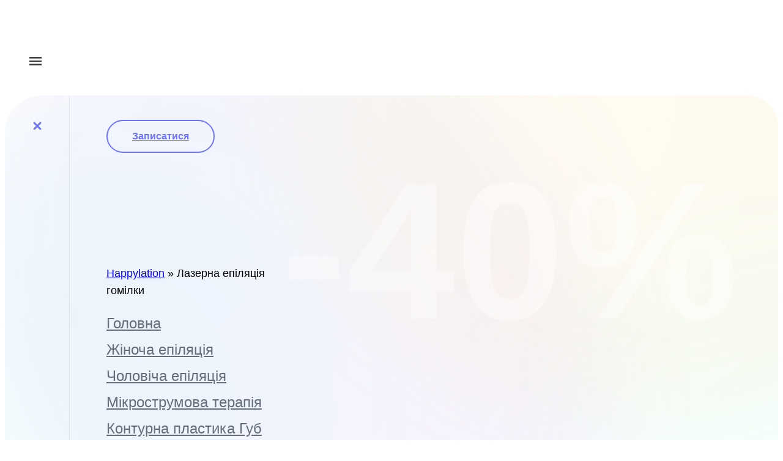

--- FILE ---
content_type: text/html; charset=UTF-8
request_url: https://happylation.com.ua/lazerna-epilyacziya-gomilky/
body_size: 34732
content:
<!DOCTYPE html>
<html lang="uk">
<head>
            <link rel="alternate" href="https://happylation.com.ua/lazerna-epilyacziya-gomilky/" hreflang="uk-ua"/>
            <link rel="alternate" href="https://happylation.com.ua/ru/lazernaya-epilyacziya-goleni/" hreflang="ru-ua"/>
            <link rel="alternate" href="https://happylation.com.ua/ru/lazernaya-epilyacziya-goleni/" hreflang="x-default"/>
	<meta charset="UTF-8" />
	<script data-cfasync="false" data-no-defer="1" data-no-minify="1" data-no-optimize="1">var ewww_webp_supported=!1;function check_webp_feature(A,e){var w;e=void 0!==e?e:function(){},ewww_webp_supported?e(ewww_webp_supported):((w=new Image).onload=function(){ewww_webp_supported=0<w.width&&0<w.height,e&&e(ewww_webp_supported)},w.onerror=function(){e&&e(!1)},w.src="data:image/webp;base64,"+{alpha:"UklGRkoAAABXRUJQVlA4WAoAAAAQAAAAAAAAAAAAQUxQSAwAAAARBxAR/Q9ERP8DAABWUDggGAAAABQBAJ0BKgEAAQAAAP4AAA3AAP7mtQAAAA=="}[A])}check_webp_feature("alpha");</script><script data-cfasync="false" data-no-defer="1" data-no-minify="1" data-no-optimize="1">var Arrive=function(c,w){"use strict";if(c.MutationObserver&&"undefined"!=typeof HTMLElement){var r,a=0,u=(r=HTMLElement.prototype.matches||HTMLElement.prototype.webkitMatchesSelector||HTMLElement.prototype.mozMatchesSelector||HTMLElement.prototype.msMatchesSelector,{matchesSelector:function(e,t){return e instanceof HTMLElement&&r.call(e,t)},addMethod:function(e,t,r){var a=e[t];e[t]=function(){return r.length==arguments.length?r.apply(this,arguments):"function"==typeof a?a.apply(this,arguments):void 0}},callCallbacks:function(e,t){t&&t.options.onceOnly&&1==t.firedElems.length&&(e=[e[0]]);for(var r,a=0;r=e[a];a++)r&&r.callback&&r.callback.call(r.elem,r.elem);t&&t.options.onceOnly&&1==t.firedElems.length&&t.me.unbindEventWithSelectorAndCallback.call(t.target,t.selector,t.callback)},checkChildNodesRecursively:function(e,t,r,a){for(var i,n=0;i=e[n];n++)r(i,t,a)&&a.push({callback:t.callback,elem:i}),0<i.childNodes.length&&u.checkChildNodesRecursively(i.childNodes,t,r,a)},mergeArrays:function(e,t){var r,a={};for(r in e)e.hasOwnProperty(r)&&(a[r]=e[r]);for(r in t)t.hasOwnProperty(r)&&(a[r]=t[r]);return a},toElementsArray:function(e){return e=void 0!==e&&("number"!=typeof e.length||e===c)?[e]:e}}),e=(l.prototype.addEvent=function(e,t,r,a){a={target:e,selector:t,options:r,callback:a,firedElems:[]};return this._beforeAdding&&this._beforeAdding(a),this._eventsBucket.push(a),a},l.prototype.removeEvent=function(e){for(var t,r=this._eventsBucket.length-1;t=this._eventsBucket[r];r--)e(t)&&(this._beforeRemoving&&this._beforeRemoving(t),(t=this._eventsBucket.splice(r,1))&&t.length&&(t[0].callback=null))},l.prototype.beforeAdding=function(e){this._beforeAdding=e},l.prototype.beforeRemoving=function(e){this._beforeRemoving=e},l),t=function(i,n){var o=new e,l=this,s={fireOnAttributesModification:!1};return o.beforeAdding(function(t){var e=t.target;e!==c.document&&e!==c||(e=document.getElementsByTagName("html")[0]);var r=new MutationObserver(function(e){n.call(this,e,t)}),a=i(t.options);r.observe(e,a),t.observer=r,t.me=l}),o.beforeRemoving(function(e){e.observer.disconnect()}),this.bindEvent=function(e,t,r){t=u.mergeArrays(s,t);for(var a=u.toElementsArray(this),i=0;i<a.length;i++)o.addEvent(a[i],e,t,r)},this.unbindEvent=function(){var r=u.toElementsArray(this);o.removeEvent(function(e){for(var t=0;t<r.length;t++)if(this===w||e.target===r[t])return!0;return!1})},this.unbindEventWithSelectorOrCallback=function(r){var a=u.toElementsArray(this),i=r,e="function"==typeof r?function(e){for(var t=0;t<a.length;t++)if((this===w||e.target===a[t])&&e.callback===i)return!0;return!1}:function(e){for(var t=0;t<a.length;t++)if((this===w||e.target===a[t])&&e.selector===r)return!0;return!1};o.removeEvent(e)},this.unbindEventWithSelectorAndCallback=function(r,a){var i=u.toElementsArray(this);o.removeEvent(function(e){for(var t=0;t<i.length;t++)if((this===w||e.target===i[t])&&e.selector===r&&e.callback===a)return!0;return!1})},this},i=new function(){var s={fireOnAttributesModification:!1,onceOnly:!1,existing:!1};function n(e,t,r){return!(!u.matchesSelector(e,t.selector)||(e._id===w&&(e._id=a++),-1!=t.firedElems.indexOf(e._id)))&&(t.firedElems.push(e._id),!0)}var c=(i=new t(function(e){var t={attributes:!1,childList:!0,subtree:!0};return e.fireOnAttributesModification&&(t.attributes=!0),t},function(e,i){e.forEach(function(e){var t=e.addedNodes,r=e.target,a=[];null!==t&&0<t.length?u.checkChildNodesRecursively(t,i,n,a):"attributes"===e.type&&n(r,i)&&a.push({callback:i.callback,elem:r}),u.callCallbacks(a,i)})})).bindEvent;return i.bindEvent=function(e,t,r){t=void 0===r?(r=t,s):u.mergeArrays(s,t);var a=u.toElementsArray(this);if(t.existing){for(var i=[],n=0;n<a.length;n++)for(var o=a[n].querySelectorAll(e),l=0;l<o.length;l++)i.push({callback:r,elem:o[l]});if(t.onceOnly&&i.length)return r.call(i[0].elem,i[0].elem);setTimeout(u.callCallbacks,1,i)}c.call(this,e,t,r)},i},o=new function(){var a={};function i(e,t){return u.matchesSelector(e,t.selector)}var n=(o=new t(function(){return{childList:!0,subtree:!0}},function(e,r){e.forEach(function(e){var t=e.removedNodes,e=[];null!==t&&0<t.length&&u.checkChildNodesRecursively(t,r,i,e),u.callCallbacks(e,r)})})).bindEvent;return o.bindEvent=function(e,t,r){t=void 0===r?(r=t,a):u.mergeArrays(a,t),n.call(this,e,t,r)},o};d(HTMLElement.prototype),d(NodeList.prototype),d(HTMLCollection.prototype),d(HTMLDocument.prototype),d(Window.prototype);var n={};return s(i,n,"unbindAllArrive"),s(o,n,"unbindAllLeave"),n}function l(){this._eventsBucket=[],this._beforeAdding=null,this._beforeRemoving=null}function s(e,t,r){u.addMethod(t,r,e.unbindEvent),u.addMethod(t,r,e.unbindEventWithSelectorOrCallback),u.addMethod(t,r,e.unbindEventWithSelectorAndCallback)}function d(e){e.arrive=i.bindEvent,s(i,e,"unbindArrive"),e.leave=o.bindEvent,s(o,e,"unbindLeave")}}(window,void 0),ewww_webp_supported=!1;function check_webp_feature(e,t){var r;ewww_webp_supported?t(ewww_webp_supported):((r=new Image).onload=function(){ewww_webp_supported=0<r.width&&0<r.height,t(ewww_webp_supported)},r.onerror=function(){t(!1)},r.src="data:image/webp;base64,"+{alpha:"UklGRkoAAABXRUJQVlA4WAoAAAAQAAAAAAAAAAAAQUxQSAwAAAARBxAR/Q9ERP8DAABWUDggGAAAABQBAJ0BKgEAAQAAAP4AAA3AAP7mtQAAAA==",animation:"UklGRlIAAABXRUJQVlA4WAoAAAASAAAAAAAAAAAAQU5JTQYAAAD/////AABBTk1GJgAAAAAAAAAAAAAAAAAAAGQAAABWUDhMDQAAAC8AAAAQBxAREYiI/gcA"}[e])}function ewwwLoadImages(e){if(e){for(var t=document.querySelectorAll(".batch-image img, .image-wrapper a, .ngg-pro-masonry-item a, .ngg-galleria-offscreen-seo-wrapper a"),r=0,a=t.length;r<a;r++)ewwwAttr(t[r],"data-src",t[r].getAttribute("data-webp")),ewwwAttr(t[r],"data-thumbnail",t[r].getAttribute("data-webp-thumbnail"));for(var i=document.querySelectorAll(".rev_slider ul li"),r=0,a=i.length;r<a;r++){ewwwAttr(i[r],"data-thumb",i[r].getAttribute("data-webp-thumb"));for(var n=1;n<11;)ewwwAttr(i[r],"data-param"+n,i[r].getAttribute("data-webp-param"+n)),n++}for(r=0,a=(i=document.querySelectorAll(".rev_slider img")).length;r<a;r++)ewwwAttr(i[r],"data-lazyload",i[r].getAttribute("data-webp-lazyload"));for(var o=document.querySelectorAll("div.woocommerce-product-gallery__image"),r=0,a=o.length;r<a;r++)ewwwAttr(o[r],"data-thumb",o[r].getAttribute("data-webp-thumb"))}for(var l=document.querySelectorAll("video"),r=0,a=l.length;r<a;r++)ewwwAttr(l[r],"poster",e?l[r].getAttribute("data-poster-webp"):l[r].getAttribute("data-poster-image"));for(var s,c=document.querySelectorAll("img.ewww_webp_lazy_load"),r=0,a=c.length;r<a;r++)e&&(ewwwAttr(c[r],"data-lazy-srcset",c[r].getAttribute("data-lazy-srcset-webp")),ewwwAttr(c[r],"data-srcset",c[r].getAttribute("data-srcset-webp")),ewwwAttr(c[r],"data-lazy-src",c[r].getAttribute("data-lazy-src-webp")),ewwwAttr(c[r],"data-src",c[r].getAttribute("data-src-webp")),ewwwAttr(c[r],"data-orig-file",c[r].getAttribute("data-webp-orig-file")),ewwwAttr(c[r],"data-medium-file",c[r].getAttribute("data-webp-medium-file")),ewwwAttr(c[r],"data-large-file",c[r].getAttribute("data-webp-large-file")),null!=(s=c[r].getAttribute("srcset"))&&!1!==s&&s.includes("R0lGOD")&&ewwwAttr(c[r],"src",c[r].getAttribute("data-lazy-src-webp"))),c[r].className=c[r].className.replace(/\bewww_webp_lazy_load\b/,"");for(var w=document.querySelectorAll(".ewww_webp"),r=0,a=w.length;r<a;r++)e?(ewwwAttr(w[r],"srcset",w[r].getAttribute("data-srcset-webp")),ewwwAttr(w[r],"src",w[r].getAttribute("data-src-webp")),ewwwAttr(w[r],"data-orig-file",w[r].getAttribute("data-webp-orig-file")),ewwwAttr(w[r],"data-medium-file",w[r].getAttribute("data-webp-medium-file")),ewwwAttr(w[r],"data-large-file",w[r].getAttribute("data-webp-large-file")),ewwwAttr(w[r],"data-large_image",w[r].getAttribute("data-webp-large_image")),ewwwAttr(w[r],"data-src",w[r].getAttribute("data-webp-src"))):(ewwwAttr(w[r],"srcset",w[r].getAttribute("data-srcset-img")),ewwwAttr(w[r],"src",w[r].getAttribute("data-src-img"))),w[r].className=w[r].className.replace(/\bewww_webp\b/,"ewww_webp_loaded");window.jQuery&&jQuery.fn.isotope&&jQuery.fn.imagesLoaded&&(jQuery(".fusion-posts-container-infinite").imagesLoaded(function(){jQuery(".fusion-posts-container-infinite").hasClass("isotope")&&jQuery(".fusion-posts-container-infinite").isotope()}),jQuery(".fusion-portfolio:not(.fusion-recent-works) .fusion-portfolio-wrapper").imagesLoaded(function(){jQuery(".fusion-portfolio:not(.fusion-recent-works) .fusion-portfolio-wrapper").isotope()}))}function ewwwWebPInit(e){ewwwLoadImages(e),ewwwNggLoadGalleries(e),document.arrive(".ewww_webp",function(){ewwwLoadImages(e)}),document.arrive(".ewww_webp_lazy_load",function(){ewwwLoadImages(e)}),document.arrive("videos",function(){ewwwLoadImages(e)}),"loading"==document.readyState?document.addEventListener("DOMContentLoaded",ewwwJSONParserInit):("undefined"!=typeof galleries&&ewwwNggParseGalleries(e),ewwwWooParseVariations(e))}function ewwwAttr(e,t,r){null!=r&&!1!==r&&e.setAttribute(t,r)}function ewwwJSONParserInit(){"undefined"!=typeof galleries&&check_webp_feature("alpha",ewwwNggParseGalleries),check_webp_feature("alpha",ewwwWooParseVariations)}function ewwwWooParseVariations(e){if(e)for(var t=document.querySelectorAll("form.variations_form"),r=0,a=t.length;r<a;r++){var i=t[r].getAttribute("data-product_variations"),n=!1;try{for(var o in i=JSON.parse(i))void 0!==i[o]&&void 0!==i[o].image&&(void 0!==i[o].image.src_webp&&(i[o].image.src=i[o].image.src_webp,n=!0),void 0!==i[o].image.srcset_webp&&(i[o].image.srcset=i[o].image.srcset_webp,n=!0),void 0!==i[o].image.full_src_webp&&(i[o].image.full_src=i[o].image.full_src_webp,n=!0),void 0!==i[o].image.gallery_thumbnail_src_webp&&(i[o].image.gallery_thumbnail_src=i[o].image.gallery_thumbnail_src_webp,n=!0),void 0!==i[o].image.thumb_src_webp&&(i[o].image.thumb_src=i[o].image.thumb_src_webp,n=!0));n&&ewwwAttr(t[r],"data-product_variations",JSON.stringify(i))}catch(e){}}}function ewwwNggParseGalleries(e){if(e)for(var t in galleries){var r=galleries[t];galleries[t].images_list=ewwwNggParseImageList(r.images_list)}}function ewwwNggLoadGalleries(e){e&&document.addEventListener("ngg.galleria.themeadded",function(e,t){window.ngg_galleria._create_backup=window.ngg_galleria.create,window.ngg_galleria.create=function(e,t){var r=$(e).data("id");return galleries["gallery_"+r].images_list=ewwwNggParseImageList(galleries["gallery_"+r].images_list),window.ngg_galleria._create_backup(e,t)}})}function ewwwNggParseImageList(e){for(var t in e){var r=e[t];if(void 0!==r["image-webp"]&&(e[t].image=r["image-webp"],delete e[t]["image-webp"]),void 0!==r["thumb-webp"]&&(e[t].thumb=r["thumb-webp"],delete e[t]["thumb-webp"]),void 0!==r.full_image_webp&&(e[t].full_image=r.full_image_webp,delete e[t].full_image_webp),void 0!==r.srcsets)for(var a in r.srcsets)nggSrcset=r.srcsets[a],void 0!==r.srcsets[a+"-webp"]&&(e[t].srcsets[a]=r.srcsets[a+"-webp"],delete e[t].srcsets[a+"-webp"]);if(void 0!==r.full_srcsets)for(var i in r.full_srcsets)nggFSrcset=r.full_srcsets[i],void 0!==r.full_srcsets[i+"-webp"]&&(e[t].full_srcsets[i]=r.full_srcsets[i+"-webp"],delete e[t].full_srcsets[i+"-webp"])}return e}check_webp_feature("alpha",ewwwWebPInit);</script><meta name="viewport" content="width=device-width, initial-scale=1" />
<meta name='robots' content='index, follow, max-image-preview:large, max-snippet:-1, max-video-preview:-1' />




	<!-- This site is optimized with the Yoast SEO plugin v20.12 - https://yoast.com/wordpress/plugins/seo/ -->
	<meta name="description" content="Ефективна лазерна епіляція обличчя в Києві. Програми для всіх типів шкіри. Гарантія якості та тривалий результат. Всі фахівці мають медичну освіту" />
	<link rel="canonical" href="https://happylation.com.ua/lazerna-epilyacziya-gomilky/" />
	<meta property="og:locale" content="uk_UA" />
	<meta property="og:type" content="article" />
	<meta property="og:title" content="Лазерна епіляція обличчя в Києві - &quot;Нарруlation&quot;" />
	<meta property="og:description" content="Делікатна лазерна епіляція в Києві. Консультація фахівця включена у вартість. Швидко та безпечно. Сучасне сертифіковане обладнання" />
	<meta property="og:url" content="https://happylation.com.ua/lazerna-epilyacziya-gomilky/" />
	<meta property="og:site_name" content="Happylation" />
	<meta property="article:modified_time" content="2024-05-15T06:32:34+00:00" />
	<meta property="og:image" content="https://happylation.com.ua/wp-content/uploads/2023/05/pic-about-us-2.webp" />
	<meta property="og:image:width" content="968" />
	<meta property="og:image:height" content="1378" />
	<meta property="og:image:type" content="image/webp" />
	<meta name="twitter:card" content="summary_large_image" />
	<meta name="twitter:label1" content="Прибл. час читання" />
	<meta name="twitter:data1" content="3 хвилини" />
	<script type="application/ld+json" class="yoast-schema-graph">{"@context":"https://schema.org","@graph":[{"@type":"WebPage","@id":"https://happylation.com.ua/lazerna-epilyacziya-gomilky/","url":"https://happylation.com.ua/lazerna-epilyacziya-gomilky/","name":"Лазерна епіляція обличчя в Києві - \"Happylation\"","isPartOf":{"@id":"https://happylation.com.ua/#website"},"primaryImageOfPage":{"@id":"https://happylation.com.ua/lazerna-epilyacziya-gomilky/#primaryimage"},"image":{"@id":"https://happylation.com.ua/lazerna-epilyacziya-gomilky/#primaryimage"},"thumbnailUrl":"https://happylation.com.ua/wp-content/uploads/2024/05/img_6397-683x1024.jpg","datePublished":"2024-05-01T14:33:20+00:00","dateModified":"2024-05-15T06:32:34+00:00","description":"Ефективна лазерна епіляція обличчя в Києві. Програми для всіх типів шкіри. Гарантія якості та тривалий результат. Всі фахівці мають медичну освіту","breadcrumb":{"@id":"https://happylation.com.ua/lazerna-epilyacziya-gomilky/#breadcrumb"},"inLanguage":"uk","potentialAction":[{"@type":"ReadAction","target":["https://happylation.com.ua/lazerna-epilyacziya-gomilky/"]}]},{"@type":"ImageObject","inLanguage":"uk","@id":"https://happylation.com.ua/lazerna-epilyacziya-gomilky/#primaryimage","url":"https://happylation.com.ua/wp-content/uploads/2024/05/img_6397.jpg","contentUrl":"https://happylation.com.ua/wp-content/uploads/2024/05/img_6397.jpg","width":1536,"height":2304},{"@type":"BreadcrumbList","@id":"https://happylation.com.ua/lazerna-epilyacziya-gomilky/#breadcrumb","itemListElement":[{"@type":"ListItem","position":1,"name":"Happylation","item":"https://happylation.com.ua/"},{"@type":"ListItem","position":2,"name":"Лазерна епіляція гомілки"}]},{"@type":"WebSite","@id":"https://happylation.com.ua/#website","url":"https://happylation.com.ua/","name":"Happylation","description":"Твоя гладенька. Тільки з happylation","publisher":{"@id":"https://happylation.com.ua/#organization"},"potentialAction":[{"@type":"SearchAction","target":{"@type":"EntryPoint","urlTemplate":"https://happylation.com.ua/?s={search_term_string}"},"query-input":"required name=search_term_string"}],"inLanguage":"uk"},{"@type":"Organization","@id":"https://happylation.com.ua/#organization","name":"Happylation","url":"https://happylation.com.ua/","logo":{"@type":"ImageObject","inLanguage":"uk","@id":"https://happylation.com.ua/#/schema/logo/image/","url":"https://happylation.com.ua/wp-content/uploads/2023/05/logo-white.png","contentUrl":"https://happylation.com.ua/wp-content/uploads/2023/05/logo-white.png","width":452,"height":101,"caption":"Happylation"},"image":{"@id":"https://happylation.com.ua/#/schema/logo/image/"}}]}</script>
	<!-- / Yoast SEO plugin. -->


<title>Лазерна епіляція обличчя в Києві - &quot;Happylation&quot;</title><meta name="google-site-verification" content="1JY-xFeiVUG8jcS3PFbErYRxUr10juGCrb_rtWc9m7M" />
<link rel="alternate" type="application/rss+xml" title="Happylation &raquo; стрічка" href="https://happylation.com.ua/feed/" />
<link rel="alternate" type="application/rss+xml" title="Happylation &raquo; Канал коментарів" href="https://happylation.com.ua/comments/feed/" />
<link rel="alternate" title="oEmbed (JSON)" type="application/json+oembed" href="https://happylation.com.ua/wp-json/oembed/1.0/embed?url=https%3A%2F%2Fhappylation.com.ua%2Flazerna-epilyacziya-gomilky%2F" />
<link rel="alternate" title="oEmbed (XML)" type="text/xml+oembed" href="https://happylation.com.ua/wp-json/oembed/1.0/embed?url=https%3A%2F%2Fhappylation.com.ua%2Flazerna-epilyacziya-gomilky%2F&#038;format=xml" />
<style id='wp-img-auto-sizes-contain-inline-css'>
img:is([sizes=auto i],[sizes^="auto," i]){contain-intrinsic-size:3000px 1500px}
/*# sourceURL=wp-img-auto-sizes-contain-inline-css */
</style>
<style id='wp-block-site-logo-inline-css'>
.wp-block-site-logo{box-sizing:border-box;line-height:0}.wp-block-site-logo a{display:inline-block;line-height:0}.wp-block-site-logo.is-default-size img{height:auto;width:120px}.wp-block-site-logo img{height:auto;max-width:100%}.wp-block-site-logo a,.wp-block-site-logo img{border-radius:inherit}.wp-block-site-logo.aligncenter{margin-left:auto;margin-right:auto;text-align:center}:root :where(.wp-block-site-logo.is-style-rounded){border-radius:9999px}
/*# sourceURL=https://happylation.com.ua/wp-includes/blocks/site-logo/style.min.css */
</style>
<style id='wp-block-group-inline-css'>
.wp-block-group{box-sizing:border-box}:where(.wp-block-group.wp-block-group-is-layout-constrained){position:relative}
/*# sourceURL=https://happylation.com.ua/wp-includes/blocks/group/style.min.css */
</style>
<style id='wp-block-social-links-inline-css'>
.wp-block-social-links{background:none;box-sizing:border-box;margin-left:0;padding-left:0;padding-right:0;text-indent:0}.wp-block-social-links .wp-social-link a,.wp-block-social-links .wp-social-link a:hover{border-bottom:0;box-shadow:none;text-decoration:none}.wp-block-social-links .wp-social-link svg{height:1em;width:1em}.wp-block-social-links .wp-social-link span:not(.screen-reader-text){font-size:.65em;margin-left:.5em;margin-right:.5em}.wp-block-social-links.has-small-icon-size{font-size:16px}.wp-block-social-links,.wp-block-social-links.has-normal-icon-size{font-size:24px}.wp-block-social-links.has-large-icon-size{font-size:36px}.wp-block-social-links.has-huge-icon-size{font-size:48px}.wp-block-social-links.aligncenter{display:flex;justify-content:center}.wp-block-social-links.alignright{justify-content:flex-end}.wp-block-social-link{border-radius:9999px;display:block}@media not (prefers-reduced-motion){.wp-block-social-link{transition:transform .1s ease}}.wp-block-social-link{height:auto}.wp-block-social-link a{align-items:center;display:flex;line-height:0}.wp-block-social-link:hover{transform:scale(1.1)}.wp-block-social-links .wp-block-social-link.wp-social-link{display:inline-block;margin:0;padding:0}.wp-block-social-links .wp-block-social-link.wp-social-link .wp-block-social-link-anchor,.wp-block-social-links .wp-block-social-link.wp-social-link .wp-block-social-link-anchor svg,.wp-block-social-links .wp-block-social-link.wp-social-link .wp-block-social-link-anchor:active,.wp-block-social-links .wp-block-social-link.wp-social-link .wp-block-social-link-anchor:hover,.wp-block-social-links .wp-block-social-link.wp-social-link .wp-block-social-link-anchor:visited{color:currentColor;fill:currentColor}:where(.wp-block-social-links:not(.is-style-logos-only)) .wp-social-link{background-color:#f0f0f0;color:#444}:where(.wp-block-social-links:not(.is-style-logos-only)) .wp-social-link-amazon{background-color:#f90;color:#fff}:where(.wp-block-social-links:not(.is-style-logos-only)) .wp-social-link-bandcamp{background-color:#1ea0c3;color:#fff}:where(.wp-block-social-links:not(.is-style-logos-only)) .wp-social-link-behance{background-color:#0757fe;color:#fff}:where(.wp-block-social-links:not(.is-style-logos-only)) .wp-social-link-bluesky{background-color:#0a7aff;color:#fff}:where(.wp-block-social-links:not(.is-style-logos-only)) .wp-social-link-codepen{background-color:#1e1f26;color:#fff}:where(.wp-block-social-links:not(.is-style-logos-only)) .wp-social-link-deviantart{background-color:#02e49b;color:#fff}:where(.wp-block-social-links:not(.is-style-logos-only)) .wp-social-link-discord{background-color:#5865f2;color:#fff}:where(.wp-block-social-links:not(.is-style-logos-only)) .wp-social-link-dribbble{background-color:#e94c89;color:#fff}:where(.wp-block-social-links:not(.is-style-logos-only)) .wp-social-link-dropbox{background-color:#4280ff;color:#fff}:where(.wp-block-social-links:not(.is-style-logos-only)) .wp-social-link-etsy{background-color:#f45800;color:#fff}:where(.wp-block-social-links:not(.is-style-logos-only)) .wp-social-link-facebook{background-color:#0866ff;color:#fff}:where(.wp-block-social-links:not(.is-style-logos-only)) .wp-social-link-fivehundredpx{background-color:#000;color:#fff}:where(.wp-block-social-links:not(.is-style-logos-only)) .wp-social-link-flickr{background-color:#0461dd;color:#fff}:where(.wp-block-social-links:not(.is-style-logos-only)) .wp-social-link-foursquare{background-color:#e65678;color:#fff}:where(.wp-block-social-links:not(.is-style-logos-only)) .wp-social-link-github{background-color:#24292d;color:#fff}:where(.wp-block-social-links:not(.is-style-logos-only)) .wp-social-link-goodreads{background-color:#eceadd;color:#382110}:where(.wp-block-social-links:not(.is-style-logos-only)) .wp-social-link-google{background-color:#ea4434;color:#fff}:where(.wp-block-social-links:not(.is-style-logos-only)) .wp-social-link-gravatar{background-color:#1d4fc4;color:#fff}:where(.wp-block-social-links:not(.is-style-logos-only)) .wp-social-link-instagram{background-color:#f00075;color:#fff}:where(.wp-block-social-links:not(.is-style-logos-only)) .wp-social-link-lastfm{background-color:#e21b24;color:#fff}:where(.wp-block-social-links:not(.is-style-logos-only)) .wp-social-link-linkedin{background-color:#0d66c2;color:#fff}:where(.wp-block-social-links:not(.is-style-logos-only)) .wp-social-link-mastodon{background-color:#3288d4;color:#fff}:where(.wp-block-social-links:not(.is-style-logos-only)) .wp-social-link-medium{background-color:#000;color:#fff}:where(.wp-block-social-links:not(.is-style-logos-only)) .wp-social-link-meetup{background-color:#f6405f;color:#fff}:where(.wp-block-social-links:not(.is-style-logos-only)) .wp-social-link-patreon{background-color:#000;color:#fff}:where(.wp-block-social-links:not(.is-style-logos-only)) .wp-social-link-pinterest{background-color:#e60122;color:#fff}:where(.wp-block-social-links:not(.is-style-logos-only)) .wp-social-link-pocket{background-color:#ef4155;color:#fff}:where(.wp-block-social-links:not(.is-style-logos-only)) .wp-social-link-reddit{background-color:#ff4500;color:#fff}:where(.wp-block-social-links:not(.is-style-logos-only)) .wp-social-link-skype{background-color:#0478d7;color:#fff}:where(.wp-block-social-links:not(.is-style-logos-only)) .wp-social-link-snapchat{background-color:#fefc00;color:#fff;stroke:#000}:where(.wp-block-social-links:not(.is-style-logos-only)) .wp-social-link-soundcloud{background-color:#ff5600;color:#fff}:where(.wp-block-social-links:not(.is-style-logos-only)) .wp-social-link-spotify{background-color:#1bd760;color:#fff}:where(.wp-block-social-links:not(.is-style-logos-only)) .wp-social-link-telegram{background-color:#2aabee;color:#fff}:where(.wp-block-social-links:not(.is-style-logos-only)) .wp-social-link-threads{background-color:#000;color:#fff}:where(.wp-block-social-links:not(.is-style-logos-only)) .wp-social-link-tiktok{background-color:#000;color:#fff}:where(.wp-block-social-links:not(.is-style-logos-only)) .wp-social-link-tumblr{background-color:#011835;color:#fff}:where(.wp-block-social-links:not(.is-style-logos-only)) .wp-social-link-twitch{background-color:#6440a4;color:#fff}:where(.wp-block-social-links:not(.is-style-logos-only)) .wp-social-link-twitter{background-color:#1da1f2;color:#fff}:where(.wp-block-social-links:not(.is-style-logos-only)) .wp-social-link-vimeo{background-color:#1eb7ea;color:#fff}:where(.wp-block-social-links:not(.is-style-logos-only)) .wp-social-link-vk{background-color:#4680c2;color:#fff}:where(.wp-block-social-links:not(.is-style-logos-only)) .wp-social-link-wordpress{background-color:#3499cd;color:#fff}:where(.wp-block-social-links:not(.is-style-logos-only)) .wp-social-link-whatsapp{background-color:#25d366;color:#fff}:where(.wp-block-social-links:not(.is-style-logos-only)) .wp-social-link-x{background-color:#000;color:#fff}:where(.wp-block-social-links:not(.is-style-logos-only)) .wp-social-link-yelp{background-color:#d32422;color:#fff}:where(.wp-block-social-links:not(.is-style-logos-only)) .wp-social-link-youtube{background-color:red;color:#fff}:where(.wp-block-social-links.is-style-logos-only) .wp-social-link{background:none}:where(.wp-block-social-links.is-style-logos-only) .wp-social-link svg{height:1.25em;width:1.25em}:where(.wp-block-social-links.is-style-logos-only) .wp-social-link-amazon{color:#f90}:where(.wp-block-social-links.is-style-logos-only) .wp-social-link-bandcamp{color:#1ea0c3}:where(.wp-block-social-links.is-style-logos-only) .wp-social-link-behance{color:#0757fe}:where(.wp-block-social-links.is-style-logos-only) .wp-social-link-bluesky{color:#0a7aff}:where(.wp-block-social-links.is-style-logos-only) .wp-social-link-codepen{color:#1e1f26}:where(.wp-block-social-links.is-style-logos-only) .wp-social-link-deviantart{color:#02e49b}:where(.wp-block-social-links.is-style-logos-only) .wp-social-link-discord{color:#5865f2}:where(.wp-block-social-links.is-style-logos-only) .wp-social-link-dribbble{color:#e94c89}:where(.wp-block-social-links.is-style-logos-only) .wp-social-link-dropbox{color:#4280ff}:where(.wp-block-social-links.is-style-logos-only) .wp-social-link-etsy{color:#f45800}:where(.wp-block-social-links.is-style-logos-only) .wp-social-link-facebook{color:#0866ff}:where(.wp-block-social-links.is-style-logos-only) .wp-social-link-fivehundredpx{color:#000}:where(.wp-block-social-links.is-style-logos-only) .wp-social-link-flickr{color:#0461dd}:where(.wp-block-social-links.is-style-logos-only) .wp-social-link-foursquare{color:#e65678}:where(.wp-block-social-links.is-style-logos-only) .wp-social-link-github{color:#24292d}:where(.wp-block-social-links.is-style-logos-only) .wp-social-link-goodreads{color:#382110}:where(.wp-block-social-links.is-style-logos-only) .wp-social-link-google{color:#ea4434}:where(.wp-block-social-links.is-style-logos-only) .wp-social-link-gravatar{color:#1d4fc4}:where(.wp-block-social-links.is-style-logos-only) .wp-social-link-instagram{color:#f00075}:where(.wp-block-social-links.is-style-logos-only) .wp-social-link-lastfm{color:#e21b24}:where(.wp-block-social-links.is-style-logos-only) .wp-social-link-linkedin{color:#0d66c2}:where(.wp-block-social-links.is-style-logos-only) .wp-social-link-mastodon{color:#3288d4}:where(.wp-block-social-links.is-style-logos-only) .wp-social-link-medium{color:#000}:where(.wp-block-social-links.is-style-logos-only) .wp-social-link-meetup{color:#f6405f}:where(.wp-block-social-links.is-style-logos-only) .wp-social-link-patreon{color:#000}:where(.wp-block-social-links.is-style-logos-only) .wp-social-link-pinterest{color:#e60122}:where(.wp-block-social-links.is-style-logos-only) .wp-social-link-pocket{color:#ef4155}:where(.wp-block-social-links.is-style-logos-only) .wp-social-link-reddit{color:#ff4500}:where(.wp-block-social-links.is-style-logos-only) .wp-social-link-skype{color:#0478d7}:where(.wp-block-social-links.is-style-logos-only) .wp-social-link-snapchat{color:#fff;stroke:#000}:where(.wp-block-social-links.is-style-logos-only) .wp-social-link-soundcloud{color:#ff5600}:where(.wp-block-social-links.is-style-logos-only) .wp-social-link-spotify{color:#1bd760}:where(.wp-block-social-links.is-style-logos-only) .wp-social-link-telegram{color:#2aabee}:where(.wp-block-social-links.is-style-logos-only) .wp-social-link-threads{color:#000}:where(.wp-block-social-links.is-style-logos-only) .wp-social-link-tiktok{color:#000}:where(.wp-block-social-links.is-style-logos-only) .wp-social-link-tumblr{color:#011835}:where(.wp-block-social-links.is-style-logos-only) .wp-social-link-twitch{color:#6440a4}:where(.wp-block-social-links.is-style-logos-only) .wp-social-link-twitter{color:#1da1f2}:where(.wp-block-social-links.is-style-logos-only) .wp-social-link-vimeo{color:#1eb7ea}:where(.wp-block-social-links.is-style-logos-only) .wp-social-link-vk{color:#4680c2}:where(.wp-block-social-links.is-style-logos-only) .wp-social-link-whatsapp{color:#25d366}:where(.wp-block-social-links.is-style-logos-only) .wp-social-link-wordpress{color:#3499cd}:where(.wp-block-social-links.is-style-logos-only) .wp-social-link-x{color:#000}:where(.wp-block-social-links.is-style-logos-only) .wp-social-link-yelp{color:#d32422}:where(.wp-block-social-links.is-style-logos-only) .wp-social-link-youtube{color:red}.wp-block-social-links.is-style-pill-shape .wp-social-link{width:auto}:root :where(.wp-block-social-links .wp-social-link a){padding:.25em}:root :where(.wp-block-social-links.is-style-logos-only .wp-social-link a){padding:0}:root :where(.wp-block-social-links.is-style-pill-shape .wp-social-link a){padding-left:.6666666667em;padding-right:.6666666667em}.wp-block-social-links:not(.has-icon-color):not(.has-icon-background-color) .wp-social-link-snapchat .wp-block-social-link-label{color:#000}
/*# sourceURL=https://happylation.com.ua/wp-includes/blocks/social-links/style.min.css */
</style>
<style id='wp-block-navigation-link-inline-css'>
.wp-block-navigation .wp-block-navigation-item__label{overflow-wrap:break-word}.wp-block-navigation .wp-block-navigation-item__description{display:none}.link-ui-tools{outline:1px solid #f0f0f0;padding:8px}.link-ui-block-inserter{padding-top:8px}.link-ui-block-inserter__back{margin-left:8px;text-transform:uppercase}
/*# sourceURL=https://happylation.com.ua/wp-includes/blocks/navigation-link/style.min.css */
</style>
<style id='wp-block-navigation-inline-css'>
.wp-block-navigation{position:relative}.wp-block-navigation ul{margin-bottom:0;margin-left:0;margin-top:0;padding-left:0}.wp-block-navigation ul,.wp-block-navigation ul li{list-style:none;padding:0}.wp-block-navigation .wp-block-navigation-item{align-items:center;background-color:inherit;display:flex;position:relative}.wp-block-navigation .wp-block-navigation-item .wp-block-navigation__submenu-container:empty{display:none}.wp-block-navigation .wp-block-navigation-item__content{display:block;z-index:1}.wp-block-navigation .wp-block-navigation-item__content.wp-block-navigation-item__content{color:inherit}.wp-block-navigation.has-text-decoration-underline .wp-block-navigation-item__content,.wp-block-navigation.has-text-decoration-underline .wp-block-navigation-item__content:active,.wp-block-navigation.has-text-decoration-underline .wp-block-navigation-item__content:focus{text-decoration:underline}.wp-block-navigation.has-text-decoration-line-through .wp-block-navigation-item__content,.wp-block-navigation.has-text-decoration-line-through .wp-block-navigation-item__content:active,.wp-block-navigation.has-text-decoration-line-through .wp-block-navigation-item__content:focus{text-decoration:line-through}.wp-block-navigation :where(a),.wp-block-navigation :where(a:active),.wp-block-navigation :where(a:focus){text-decoration:none}.wp-block-navigation .wp-block-navigation__submenu-icon{align-self:center;background-color:inherit;border:none;color:currentColor;display:inline-block;font-size:inherit;height:.6em;line-height:0;margin-left:.25em;padding:0;width:.6em}.wp-block-navigation .wp-block-navigation__submenu-icon svg{display:inline-block;stroke:currentColor;height:inherit;margin-top:.075em;width:inherit}.wp-block-navigation{--navigation-layout-justification-setting:flex-start;--navigation-layout-direction:row;--navigation-layout-wrap:wrap;--navigation-layout-justify:flex-start;--navigation-layout-align:center}.wp-block-navigation.is-vertical{--navigation-layout-direction:column;--navigation-layout-justify:initial;--navigation-layout-align:flex-start}.wp-block-navigation.no-wrap{--navigation-layout-wrap:nowrap}.wp-block-navigation.items-justified-center{--navigation-layout-justification-setting:center;--navigation-layout-justify:center}.wp-block-navigation.items-justified-center.is-vertical{--navigation-layout-align:center}.wp-block-navigation.items-justified-right{--navigation-layout-justification-setting:flex-end;--navigation-layout-justify:flex-end}.wp-block-navigation.items-justified-right.is-vertical{--navigation-layout-align:flex-end}.wp-block-navigation.items-justified-space-between{--navigation-layout-justification-setting:space-between;--navigation-layout-justify:space-between}.wp-block-navigation .has-child .wp-block-navigation__submenu-container{align-items:normal;background-color:inherit;color:inherit;display:flex;flex-direction:column;opacity:0;position:absolute;z-index:2}@media not (prefers-reduced-motion){.wp-block-navigation .has-child .wp-block-navigation__submenu-container{transition:opacity .1s linear}}.wp-block-navigation .has-child .wp-block-navigation__submenu-container{height:0;overflow:hidden;visibility:hidden;width:0}.wp-block-navigation .has-child .wp-block-navigation__submenu-container>.wp-block-navigation-item>.wp-block-navigation-item__content{display:flex;flex-grow:1;padding:.5em 1em}.wp-block-navigation .has-child .wp-block-navigation__submenu-container>.wp-block-navigation-item>.wp-block-navigation-item__content .wp-block-navigation__submenu-icon{margin-left:auto;margin-right:0}.wp-block-navigation .has-child .wp-block-navigation__submenu-container .wp-block-navigation-item__content{margin:0}.wp-block-navigation .has-child .wp-block-navigation__submenu-container{left:-1px;top:100%}@media (min-width:782px){.wp-block-navigation .has-child .wp-block-navigation__submenu-container .wp-block-navigation__submenu-container{left:100%;top:-1px}.wp-block-navigation .has-child .wp-block-navigation__submenu-container .wp-block-navigation__submenu-container:before{background:#0000;content:"";display:block;height:100%;position:absolute;right:100%;width:.5em}.wp-block-navigation .has-child .wp-block-navigation__submenu-container .wp-block-navigation__submenu-icon{margin-right:.25em}.wp-block-navigation .has-child .wp-block-navigation__submenu-container .wp-block-navigation__submenu-icon svg{transform:rotate(-90deg)}}.wp-block-navigation .has-child .wp-block-navigation-submenu__toggle[aria-expanded=true]~.wp-block-navigation__submenu-container,.wp-block-navigation .has-child:not(.open-on-click):hover>.wp-block-navigation__submenu-container,.wp-block-navigation .has-child:not(.open-on-click):not(.open-on-hover-click):focus-within>.wp-block-navigation__submenu-container{height:auto;min-width:200px;opacity:1;overflow:visible;visibility:visible;width:auto}.wp-block-navigation.has-background .has-child .wp-block-navigation__submenu-container{left:0;top:100%}@media (min-width:782px){.wp-block-navigation.has-background .has-child .wp-block-navigation__submenu-container .wp-block-navigation__submenu-container{left:100%;top:0}}.wp-block-navigation-submenu{display:flex;position:relative}.wp-block-navigation-submenu .wp-block-navigation__submenu-icon svg{stroke:currentColor}button.wp-block-navigation-item__content{background-color:initial;border:none;color:currentColor;font-family:inherit;font-size:inherit;font-style:inherit;font-weight:inherit;letter-spacing:inherit;line-height:inherit;text-align:left;text-transform:inherit}.wp-block-navigation-submenu__toggle{cursor:pointer}.wp-block-navigation-submenu__toggle[aria-expanded=true]+.wp-block-navigation__submenu-icon>svg,.wp-block-navigation-submenu__toggle[aria-expanded=true]>svg{transform:rotate(180deg)}.wp-block-navigation-item.open-on-click .wp-block-navigation-submenu__toggle{padding-left:0;padding-right:.85em}.wp-block-navigation-item.open-on-click .wp-block-navigation-submenu__toggle+.wp-block-navigation__submenu-icon{margin-left:-.6em;pointer-events:none}.wp-block-navigation-item.open-on-click button.wp-block-navigation-item__content:not(.wp-block-navigation-submenu__toggle){padding:0}.wp-block-navigation .wp-block-page-list,.wp-block-navigation__container,.wp-block-navigation__responsive-close,.wp-block-navigation__responsive-container,.wp-block-navigation__responsive-container-content,.wp-block-navigation__responsive-dialog{gap:inherit}:where(.wp-block-navigation.has-background .wp-block-navigation-item a:not(.wp-element-button)),:where(.wp-block-navigation.has-background .wp-block-navigation-submenu a:not(.wp-element-button)){padding:.5em 1em}:where(.wp-block-navigation .wp-block-navigation__submenu-container .wp-block-navigation-item a:not(.wp-element-button)),:where(.wp-block-navigation .wp-block-navigation__submenu-container .wp-block-navigation-submenu a:not(.wp-element-button)),:where(.wp-block-navigation .wp-block-navigation__submenu-container .wp-block-navigation-submenu button.wp-block-navigation-item__content),:where(.wp-block-navigation .wp-block-navigation__submenu-container .wp-block-pages-list__item button.wp-block-navigation-item__content){padding:.5em 1em}.wp-block-navigation.items-justified-right .wp-block-navigation__container .has-child .wp-block-navigation__submenu-container,.wp-block-navigation.items-justified-right .wp-block-page-list>.has-child .wp-block-navigation__submenu-container,.wp-block-navigation.items-justified-space-between .wp-block-page-list>.has-child:last-child .wp-block-navigation__submenu-container,.wp-block-navigation.items-justified-space-between>.wp-block-navigation__container>.has-child:last-child .wp-block-navigation__submenu-container{left:auto;right:0}.wp-block-navigation.items-justified-right .wp-block-navigation__container .has-child .wp-block-navigation__submenu-container .wp-block-navigation__submenu-container,.wp-block-navigation.items-justified-right .wp-block-page-list>.has-child .wp-block-navigation__submenu-container .wp-block-navigation__submenu-container,.wp-block-navigation.items-justified-space-between .wp-block-page-list>.has-child:last-child .wp-block-navigation__submenu-container .wp-block-navigation__submenu-container,.wp-block-navigation.items-justified-space-between>.wp-block-navigation__container>.has-child:last-child .wp-block-navigation__submenu-container .wp-block-navigation__submenu-container{left:-1px;right:-1px}@media (min-width:782px){.wp-block-navigation.items-justified-right .wp-block-navigation__container .has-child .wp-block-navigation__submenu-container .wp-block-navigation__submenu-container,.wp-block-navigation.items-justified-right .wp-block-page-list>.has-child .wp-block-navigation__submenu-container .wp-block-navigation__submenu-container,.wp-block-navigation.items-justified-space-between .wp-block-page-list>.has-child:last-child .wp-block-navigation__submenu-container .wp-block-navigation__submenu-container,.wp-block-navigation.items-justified-space-between>.wp-block-navigation__container>.has-child:last-child .wp-block-navigation__submenu-container .wp-block-navigation__submenu-container{left:auto;right:100%}}.wp-block-navigation:not(.has-background) .wp-block-navigation__submenu-container{background-color:#fff;border:1px solid #00000026}.wp-block-navigation.has-background .wp-block-navigation__submenu-container{background-color:inherit}.wp-block-navigation:not(.has-text-color) .wp-block-navigation__submenu-container{color:#000}.wp-block-navigation__container{align-items:var(--navigation-layout-align,initial);display:flex;flex-direction:var(--navigation-layout-direction,initial);flex-wrap:var(--navigation-layout-wrap,wrap);justify-content:var(--navigation-layout-justify,initial);list-style:none;margin:0;padding-left:0}.wp-block-navigation__container .is-responsive{display:none}.wp-block-navigation__container:only-child,.wp-block-page-list:only-child{flex-grow:1}@keyframes overlay-menu__fade-in-animation{0%{opacity:0;transform:translateY(.5em)}to{opacity:1;transform:translateY(0)}}.wp-block-navigation__responsive-container{bottom:0;display:none;left:0;position:fixed;right:0;top:0}.wp-block-navigation__responsive-container :where(.wp-block-navigation-item a){color:inherit}.wp-block-navigation__responsive-container .wp-block-navigation__responsive-container-content{align-items:var(--navigation-layout-align,initial);display:flex;flex-direction:var(--navigation-layout-direction,initial);flex-wrap:var(--navigation-layout-wrap,wrap);justify-content:var(--navigation-layout-justify,initial)}.wp-block-navigation__responsive-container:not(.is-menu-open.is-menu-open){background-color:inherit!important;color:inherit!important}.wp-block-navigation__responsive-container.is-menu-open{background-color:inherit;display:flex;flex-direction:column}@media not (prefers-reduced-motion){.wp-block-navigation__responsive-container.is-menu-open{animation:overlay-menu__fade-in-animation .1s ease-out;animation-fill-mode:forwards}}.wp-block-navigation__responsive-container.is-menu-open{overflow:auto;padding:clamp(1rem,var(--wp--style--root--padding-top),20rem) clamp(1rem,var(--wp--style--root--padding-right),20rem) clamp(1rem,var(--wp--style--root--padding-bottom),20rem) clamp(1rem,var(--wp--style--root--padding-left),20rem);z-index:100000}.wp-block-navigation__responsive-container.is-menu-open .wp-block-navigation__responsive-container-content{align-items:var(--navigation-layout-justification-setting,inherit);display:flex;flex-direction:column;flex-wrap:nowrap;overflow:visible;padding-top:calc(2rem + 24px)}.wp-block-navigation__responsive-container.is-menu-open .wp-block-navigation__responsive-container-content,.wp-block-navigation__responsive-container.is-menu-open .wp-block-navigation__responsive-container-content .wp-block-navigation__container,.wp-block-navigation__responsive-container.is-menu-open .wp-block-navigation__responsive-container-content .wp-block-page-list{justify-content:flex-start}.wp-block-navigation__responsive-container.is-menu-open .wp-block-navigation__responsive-container-content .wp-block-navigation__submenu-icon{display:none}.wp-block-navigation__responsive-container.is-menu-open .wp-block-navigation__responsive-container-content .has-child .wp-block-navigation__submenu-container{border:none;height:auto;min-width:200px;opacity:1;overflow:initial;padding-left:2rem;padding-right:2rem;position:static;visibility:visible;width:auto}.wp-block-navigation__responsive-container.is-menu-open .wp-block-navigation__responsive-container-content .wp-block-navigation__container,.wp-block-navigation__responsive-container.is-menu-open .wp-block-navigation__responsive-container-content .wp-block-navigation__submenu-container{gap:inherit}.wp-block-navigation__responsive-container.is-menu-open .wp-block-navigation__responsive-container-content .wp-block-navigation__submenu-container{padding-top:var(--wp--style--block-gap,2em)}.wp-block-navigation__responsive-container.is-menu-open .wp-block-navigation__responsive-container-content .wp-block-navigation-item__content{padding:0}.wp-block-navigation__responsive-container.is-menu-open .wp-block-navigation__responsive-container-content .wp-block-navigation-item,.wp-block-navigation__responsive-container.is-menu-open .wp-block-navigation__responsive-container-content .wp-block-navigation__container,.wp-block-navigation__responsive-container.is-menu-open .wp-block-navigation__responsive-container-content .wp-block-page-list{align-items:var(--navigation-layout-justification-setting,initial);display:flex;flex-direction:column}.wp-block-navigation__responsive-container.is-menu-open .wp-block-navigation-item,.wp-block-navigation__responsive-container.is-menu-open .wp-block-navigation-item .wp-block-navigation__submenu-container,.wp-block-navigation__responsive-container.is-menu-open .wp-block-navigation__container,.wp-block-navigation__responsive-container.is-menu-open .wp-block-page-list{background:#0000!important;color:inherit!important}.wp-block-navigation__responsive-container.is-menu-open .wp-block-navigation__submenu-container.wp-block-navigation__submenu-container.wp-block-navigation__submenu-container.wp-block-navigation__submenu-container{left:auto;right:auto}@media (min-width:600px){.wp-block-navigation__responsive-container:not(.hidden-by-default):not(.is-menu-open){background-color:inherit;display:block;position:relative;width:100%;z-index:auto}.wp-block-navigation__responsive-container:not(.hidden-by-default):not(.is-menu-open) .wp-block-navigation__responsive-container-close{display:none}.wp-block-navigation__responsive-container.is-menu-open .wp-block-navigation__submenu-container.wp-block-navigation__submenu-container.wp-block-navigation__submenu-container.wp-block-navigation__submenu-container{left:0}}.wp-block-navigation:not(.has-background) .wp-block-navigation__responsive-container.is-menu-open{background-color:#fff}.wp-block-navigation:not(.has-text-color) .wp-block-navigation__responsive-container.is-menu-open{color:#000}.wp-block-navigation__toggle_button_label{font-size:1rem;font-weight:700}.wp-block-navigation__responsive-container-close,.wp-block-navigation__responsive-container-open{background:#0000;border:none;color:currentColor;cursor:pointer;margin:0;padding:0;text-transform:inherit;vertical-align:middle}.wp-block-navigation__responsive-container-close svg,.wp-block-navigation__responsive-container-open svg{fill:currentColor;display:block;height:24px;pointer-events:none;width:24px}.wp-block-navigation__responsive-container-open{display:flex}.wp-block-navigation__responsive-container-open.wp-block-navigation__responsive-container-open.wp-block-navigation__responsive-container-open{font-family:inherit;font-size:inherit;font-weight:inherit}@media (min-width:600px){.wp-block-navigation__responsive-container-open:not(.always-shown){display:none}}.wp-block-navigation__responsive-container-close{position:absolute;right:0;top:0;z-index:2}.wp-block-navigation__responsive-container-close.wp-block-navigation__responsive-container-close.wp-block-navigation__responsive-container-close{font-family:inherit;font-size:inherit;font-weight:inherit}.wp-block-navigation__responsive-close{width:100%}.has-modal-open .wp-block-navigation__responsive-close{margin-left:auto;margin-right:auto;max-width:var(--wp--style--global--wide-size,100%)}.wp-block-navigation__responsive-close:focus{outline:none}.is-menu-open .wp-block-navigation__responsive-close,.is-menu-open .wp-block-navigation__responsive-container-content,.is-menu-open .wp-block-navigation__responsive-dialog{box-sizing:border-box}.wp-block-navigation__responsive-dialog{position:relative}.has-modal-open .admin-bar .is-menu-open .wp-block-navigation__responsive-dialog{margin-top:46px}@media (min-width:782px){.has-modal-open .admin-bar .is-menu-open .wp-block-navigation__responsive-dialog{margin-top:32px}}html.has-modal-open{overflow:hidden}
/*# sourceURL=https://happylation.com.ua/wp-includes/blocks/navigation/style.min.css */
</style>
<style id='wp-block-paragraph-inline-css'>
.is-small-text{font-size:.875em}.is-regular-text{font-size:1em}.is-large-text{font-size:2.25em}.is-larger-text{font-size:3em}.has-drop-cap:not(:focus):first-letter{float:left;font-size:8.4em;font-style:normal;font-weight:100;line-height:.68;margin:.05em .1em 0 0;text-transform:uppercase}body.rtl .has-drop-cap:not(:focus):first-letter{float:none;margin-left:.1em}p.has-drop-cap.has-background{overflow:hidden}:root :where(p.has-background){padding:1.25em 2.375em}:where(p.has-text-color:not(.has-link-color)) a{color:inherit}p.has-text-align-left[style*="writing-mode:vertical-lr"],p.has-text-align-right[style*="writing-mode:vertical-rl"]{rotate:180deg}
/*# sourceURL=https://happylation.com.ua/wp-includes/blocks/paragraph/style.min.css */
</style>
<style id='wp-block-post-content-inline-css'>
.wp-block-post-content{display:flow-root}
/*# sourceURL=https://happylation.com.ua/wp-includes/blocks/post-content/style.min.css */
</style>
<style id='wp-emoji-styles-inline-css'>

	img.wp-smiley, img.emoji {
		display: inline !important;
		border: none !important;
		box-shadow: none !important;
		height: 1em !important;
		width: 1em !important;
		margin: 0 0.07em !important;
		vertical-align: -0.1em !important;
		background: none !important;
		padding: 0 !important;
	}
/*# sourceURL=wp-emoji-styles-inline-css */
</style>
<style id='wp-block-library-inline-css'>
:root{--wp-block-synced-color:#7a00df;--wp-block-synced-color--rgb:122,0,223;--wp-bound-block-color:var(--wp-block-synced-color);--wp-editor-canvas-background:#ddd;--wp-admin-theme-color:#007cba;--wp-admin-theme-color--rgb:0,124,186;--wp-admin-theme-color-darker-10:#006ba1;--wp-admin-theme-color-darker-10--rgb:0,107,160.5;--wp-admin-theme-color-darker-20:#005a87;--wp-admin-theme-color-darker-20--rgb:0,90,135;--wp-admin-border-width-focus:2px}@media (min-resolution:192dpi){:root{--wp-admin-border-width-focus:1.5px}}.wp-element-button{cursor:pointer}:root .has-very-light-gray-background-color{background-color:#eee}:root .has-very-dark-gray-background-color{background-color:#313131}:root .has-very-light-gray-color{color:#eee}:root .has-very-dark-gray-color{color:#313131}:root .has-vivid-green-cyan-to-vivid-cyan-blue-gradient-background{background:linear-gradient(135deg,#00d084,#0693e3)}:root .has-purple-crush-gradient-background{background:linear-gradient(135deg,#34e2e4,#4721fb 50%,#ab1dfe)}:root .has-hazy-dawn-gradient-background{background:linear-gradient(135deg,#faaca8,#dad0ec)}:root .has-subdued-olive-gradient-background{background:linear-gradient(135deg,#fafae1,#67a671)}:root .has-atomic-cream-gradient-background{background:linear-gradient(135deg,#fdd79a,#004a59)}:root .has-nightshade-gradient-background{background:linear-gradient(135deg,#330968,#31cdcf)}:root .has-midnight-gradient-background{background:linear-gradient(135deg,#020381,#2874fc)}:root{--wp--preset--font-size--normal:16px;--wp--preset--font-size--huge:42px}.has-regular-font-size{font-size:1em}.has-larger-font-size{font-size:2.625em}.has-normal-font-size{font-size:var(--wp--preset--font-size--normal)}.has-huge-font-size{font-size:var(--wp--preset--font-size--huge)}.has-text-align-center{text-align:center}.has-text-align-left{text-align:left}.has-text-align-right{text-align:right}.has-fit-text{white-space:nowrap!important}#end-resizable-editor-section{display:none}.aligncenter{clear:both}.items-justified-left{justify-content:flex-start}.items-justified-center{justify-content:center}.items-justified-right{justify-content:flex-end}.items-justified-space-between{justify-content:space-between}.screen-reader-text{border:0;clip-path:inset(50%);height:1px;margin:-1px;overflow:hidden;padding:0;position:absolute;width:1px;word-wrap:normal!important}.screen-reader-text:focus{background-color:#ddd;clip-path:none;color:#444;display:block;font-size:1em;height:auto;left:5px;line-height:normal;padding:15px 23px 14px;text-decoration:none;top:5px;width:auto;z-index:100000}html :where(.has-border-color){border-style:solid}html :where([style*=border-top-color]){border-top-style:solid}html :where([style*=border-right-color]){border-right-style:solid}html :where([style*=border-bottom-color]){border-bottom-style:solid}html :where([style*=border-left-color]){border-left-style:solid}html :where([style*=border-width]){border-style:solid}html :where([style*=border-top-width]){border-top-style:solid}html :where([style*=border-right-width]){border-right-style:solid}html :where([style*=border-bottom-width]){border-bottom-style:solid}html :where([style*=border-left-width]){border-left-style:solid}html :where(img[class*=wp-image-]){height:auto;max-width:100%}:where(figure){margin:0 0 1em}html :where(.is-position-sticky){--wp-admin--admin-bar--position-offset:var(--wp-admin--admin-bar--height,0px)}@media screen and (max-width:600px){html :where(.is-position-sticky){--wp-admin--admin-bar--position-offset:0px}}
/*# sourceURL=/wp-includes/css/dist/block-library/common.min.css */
</style>
<style id='global-styles-inline-css'>
:root{--wp--preset--aspect-ratio--square: 1;--wp--preset--aspect-ratio--4-3: 4/3;--wp--preset--aspect-ratio--3-4: 3/4;--wp--preset--aspect-ratio--3-2: 3/2;--wp--preset--aspect-ratio--2-3: 2/3;--wp--preset--aspect-ratio--16-9: 16/9;--wp--preset--aspect-ratio--9-16: 9/16;--wp--preset--color--black: #000000;--wp--preset--color--cyan-bluish-gray: #abb8c3;--wp--preset--color--white: #ffffff;--wp--preset--color--pale-pink: #f78da7;--wp--preset--color--vivid-red: #cf2e2e;--wp--preset--color--luminous-vivid-orange: #ff6900;--wp--preset--color--luminous-vivid-amber: #fcb900;--wp--preset--color--light-green-cyan: #7bdcb5;--wp--preset--color--vivid-green-cyan: #00d084;--wp--preset--color--pale-cyan-blue: #8ed1fc;--wp--preset--color--vivid-cyan-blue: #0693e3;--wp--preset--color--vivid-purple: #9b51e0;--wp--preset--color--base: #ffffff;--wp--preset--color--contrast: #000000;--wp--preset--color--primary: #9DFF20;--wp--preset--color--secondary: #345C00;--wp--preset--color--tertiary: #F6F6F6;--wp--preset--gradient--vivid-cyan-blue-to-vivid-purple: linear-gradient(135deg,rgb(6,147,227) 0%,rgb(155,81,224) 100%);--wp--preset--gradient--light-green-cyan-to-vivid-green-cyan: linear-gradient(135deg,rgb(122,220,180) 0%,rgb(0,208,130) 100%);--wp--preset--gradient--luminous-vivid-amber-to-luminous-vivid-orange: linear-gradient(135deg,rgb(252,185,0) 0%,rgb(255,105,0) 100%);--wp--preset--gradient--luminous-vivid-orange-to-vivid-red: linear-gradient(135deg,rgb(255,105,0) 0%,rgb(207,46,46) 100%);--wp--preset--gradient--very-light-gray-to-cyan-bluish-gray: linear-gradient(135deg,rgb(238,238,238) 0%,rgb(169,184,195) 100%);--wp--preset--gradient--cool-to-warm-spectrum: linear-gradient(135deg,rgb(74,234,220) 0%,rgb(151,120,209) 20%,rgb(207,42,186) 40%,rgb(238,44,130) 60%,rgb(251,105,98) 80%,rgb(254,248,76) 100%);--wp--preset--gradient--blush-light-purple: linear-gradient(135deg,rgb(255,206,236) 0%,rgb(152,150,240) 100%);--wp--preset--gradient--blush-bordeaux: linear-gradient(135deg,rgb(254,205,165) 0%,rgb(254,45,45) 50%,rgb(107,0,62) 100%);--wp--preset--gradient--luminous-dusk: linear-gradient(135deg,rgb(255,203,112) 0%,rgb(199,81,192) 50%,rgb(65,88,208) 100%);--wp--preset--gradient--pale-ocean: linear-gradient(135deg,rgb(255,245,203) 0%,rgb(182,227,212) 50%,rgb(51,167,181) 100%);--wp--preset--gradient--electric-grass: linear-gradient(135deg,rgb(202,248,128) 0%,rgb(113,206,126) 100%);--wp--preset--gradient--midnight: linear-gradient(135deg,rgb(2,3,129) 0%,rgb(40,116,252) 100%);--wp--preset--font-size--small: clamp(0.875rem, 0.875rem + ((1vw - 0.2rem) * 0.227), 1rem);--wp--preset--font-size--medium: clamp(1rem, 1rem + ((1vw - 0.2rem) * 0.227), 1.125rem);--wp--preset--font-size--large: clamp(1.75rem, 1.75rem + ((1vw - 0.2rem) * 0.227), 1.875rem);--wp--preset--font-size--x-large: 2.25rem;--wp--preset--font-size--xx-large: clamp(4rem, 4rem + ((1vw - 0.2rem) * 10.909), 10rem);--wp--preset--font-family--dm-sans: "DM Sans", sans-serif;--wp--preset--font-family--ibm-plex-mono: 'IBM Plex Mono', monospace;--wp--preset--font-family--inter: "Inter", sans-serif;--wp--preset--font-family--system-font: -apple-system,BlinkMacSystemFont,"Segoe UI",Roboto,Oxygen-Sans,Ubuntu,Cantarell,"Helvetica Neue",sans-serif;--wp--preset--font-family--source-serif-pro: "Source Serif Pro", serif;--wp--preset--spacing--20: 0.44rem;--wp--preset--spacing--30: clamp(1.5rem, 5vw, 2rem);--wp--preset--spacing--40: clamp(1.8rem, 1.8rem + ((1vw - 0.48rem) * 2.885), 3rem);--wp--preset--spacing--50: clamp(2.5rem, 8vw, 4.5rem);--wp--preset--spacing--60: clamp(3.75rem, 10vw, 7rem);--wp--preset--spacing--70: clamp(5rem, 5.25rem + ((1vw - 0.48rem) * 9.096), 8rem);--wp--preset--spacing--80: clamp(7rem, 14vw, 11rem);--wp--preset--shadow--natural: 6px 6px 9px rgba(0, 0, 0, 0.2);--wp--preset--shadow--deep: 12px 12px 50px rgba(0, 0, 0, 0.4);--wp--preset--shadow--sharp: 6px 6px 0px rgba(0, 0, 0, 0.2);--wp--preset--shadow--outlined: 6px 6px 0px -3px rgb(255, 255, 255), 6px 6px rgb(0, 0, 0);--wp--preset--shadow--crisp: 6px 6px 0px rgb(0, 0, 0);}:root { --wp--style--global--content-size: 650px;--wp--style--global--wide-size: 1200px; }:where(body) { margin: 0; }.wp-site-blocks { padding-top: var(--wp--style--root--padding-top); padding-bottom: var(--wp--style--root--padding-bottom); }.has-global-padding { padding-right: var(--wp--style--root--padding-right); padding-left: var(--wp--style--root--padding-left); }.has-global-padding > .alignfull { margin-right: calc(var(--wp--style--root--padding-right) * -1); margin-left: calc(var(--wp--style--root--padding-left) * -1); }.has-global-padding :where(:not(.alignfull.is-layout-flow) > .has-global-padding:not(.wp-block-block, .alignfull)) { padding-right: 0; padding-left: 0; }.has-global-padding :where(:not(.alignfull.is-layout-flow) > .has-global-padding:not(.wp-block-block, .alignfull)) > .alignfull { margin-left: 0; margin-right: 0; }.wp-site-blocks > .alignleft { float: left; margin-right: 2em; }.wp-site-blocks > .alignright { float: right; margin-left: 2em; }.wp-site-blocks > .aligncenter { justify-content: center; margin-left: auto; margin-right: auto; }:where(.wp-site-blocks) > * { margin-block-start: 1.5rem; margin-block-end: 0; }:where(.wp-site-blocks) > :first-child { margin-block-start: 0; }:where(.wp-site-blocks) > :last-child { margin-block-end: 0; }:root { --wp--style--block-gap: 1.5rem; }:root :where(.is-layout-flow) > :first-child{margin-block-start: 0;}:root :where(.is-layout-flow) > :last-child{margin-block-end: 0;}:root :where(.is-layout-flow) > *{margin-block-start: 1.5rem;margin-block-end: 0;}:root :where(.is-layout-constrained) > :first-child{margin-block-start: 0;}:root :where(.is-layout-constrained) > :last-child{margin-block-end: 0;}:root :where(.is-layout-constrained) > *{margin-block-start: 1.5rem;margin-block-end: 0;}:root :where(.is-layout-flex){gap: 1.5rem;}:root :where(.is-layout-grid){gap: 1.5rem;}.is-layout-flow > .alignleft{float: left;margin-inline-start: 0;margin-inline-end: 2em;}.is-layout-flow > .alignright{float: right;margin-inline-start: 2em;margin-inline-end: 0;}.is-layout-flow > .aligncenter{margin-left: auto !important;margin-right: auto !important;}.is-layout-constrained > .alignleft{float: left;margin-inline-start: 0;margin-inline-end: 2em;}.is-layout-constrained > .alignright{float: right;margin-inline-start: 2em;margin-inline-end: 0;}.is-layout-constrained > .aligncenter{margin-left: auto !important;margin-right: auto !important;}.is-layout-constrained > :where(:not(.alignleft):not(.alignright):not(.alignfull)){max-width: var(--wp--style--global--content-size);margin-left: auto !important;margin-right: auto !important;}.is-layout-constrained > .alignwide{max-width: var(--wp--style--global--wide-size);}body .is-layout-flex{display: flex;}.is-layout-flex{flex-wrap: wrap;align-items: center;}.is-layout-flex > :is(*, div){margin: 0;}body .is-layout-grid{display: grid;}.is-layout-grid > :is(*, div){margin: 0;}body{background-color: var(--wp--preset--color--base);color: var(--wp--preset--color--contrast);font-family: var(--wp--preset--font-family--system-font);font-size: var(--wp--preset--font-size--medium);line-height: 1.6;--wp--style--root--padding-top: var(--wp--preset--spacing--40);--wp--style--root--padding-right: var(--wp--preset--spacing--30);--wp--style--root--padding-bottom: var(--wp--preset--spacing--40);--wp--style--root--padding-left: var(--wp--preset--spacing--30);}a:where(:not(.wp-element-button)){color: var(--wp--preset--color--contrast);text-decoration: underline;}:root :where(a:where(:not(.wp-element-button)):hover){text-decoration: none;}:root :where(a:where(:not(.wp-element-button)):focus){text-decoration: underline dashed;}:root :where(a:where(:not(.wp-element-button)):active){color: var(--wp--preset--color--secondary);text-decoration: none;}h1, h2, h3, h4, h5, h6{font-weight: 400;line-height: 1.4;}h1{font-size: clamp(2.032rem, 2.032rem + ((1vw - 0.2rem) * 2.896), 3.625rem);line-height: 1.2;}h2{font-size: clamp(2.625rem, calc(2.625rem + ((1vw - 0.48rem) * 8.4135)), 3.25rem);line-height: 1.2;}h3{font-size: var(--wp--preset--font-size--x-large);}h4{font-size: var(--wp--preset--font-size--large);}h5{font-size: var(--wp--preset--font-size--medium);font-weight: 700;text-transform: uppercase;}h6{font-size: var(--wp--preset--font-size--medium);text-transform: uppercase;}:root :where(.wp-element-button, .wp-block-button__link){background-color: var(--wp--preset--color--primary);border-radius: 0;border-width: 0;color: var(--wp--preset--color--contrast);font-family: inherit;font-size: inherit;font-style: inherit;font-weight: inherit;letter-spacing: inherit;line-height: inherit;padding-top: calc(0.667em + 2px);padding-right: calc(1.333em + 2px);padding-bottom: calc(0.667em + 2px);padding-left: calc(1.333em + 2px);text-decoration: none;text-transform: inherit;}:root :where(.wp-element-button:visited, .wp-block-button__link:visited){color: var(--wp--preset--color--contrast);}:root :where(.wp-element-button:hover, .wp-block-button__link:hover){background-color: var(--wp--preset--color--contrast);color: var(--wp--preset--color--base);}:root :where(.wp-element-button:focus, .wp-block-button__link:focus){background-color: var(--wp--preset--color--contrast);color: var(--wp--preset--color--base);}:root :where(.wp-element-button:active, .wp-block-button__link:active){background-color: var(--wp--preset--color--secondary);color: var(--wp--preset--color--base);}.has-black-color{color: var(--wp--preset--color--black) !important;}.has-cyan-bluish-gray-color{color: var(--wp--preset--color--cyan-bluish-gray) !important;}.has-white-color{color: var(--wp--preset--color--white) !important;}.has-pale-pink-color{color: var(--wp--preset--color--pale-pink) !important;}.has-vivid-red-color{color: var(--wp--preset--color--vivid-red) !important;}.has-luminous-vivid-orange-color{color: var(--wp--preset--color--luminous-vivid-orange) !important;}.has-luminous-vivid-amber-color{color: var(--wp--preset--color--luminous-vivid-amber) !important;}.has-light-green-cyan-color{color: var(--wp--preset--color--light-green-cyan) !important;}.has-vivid-green-cyan-color{color: var(--wp--preset--color--vivid-green-cyan) !important;}.has-pale-cyan-blue-color{color: var(--wp--preset--color--pale-cyan-blue) !important;}.has-vivid-cyan-blue-color{color: var(--wp--preset--color--vivid-cyan-blue) !important;}.has-vivid-purple-color{color: var(--wp--preset--color--vivid-purple) !important;}.has-base-color{color: var(--wp--preset--color--base) !important;}.has-contrast-color{color: var(--wp--preset--color--contrast) !important;}.has-primary-color{color: var(--wp--preset--color--primary) !important;}.has-secondary-color{color: var(--wp--preset--color--secondary) !important;}.has-tertiary-color{color: var(--wp--preset--color--tertiary) !important;}.has-black-background-color{background-color: var(--wp--preset--color--black) !important;}.has-cyan-bluish-gray-background-color{background-color: var(--wp--preset--color--cyan-bluish-gray) !important;}.has-white-background-color{background-color: var(--wp--preset--color--white) !important;}.has-pale-pink-background-color{background-color: var(--wp--preset--color--pale-pink) !important;}.has-vivid-red-background-color{background-color: var(--wp--preset--color--vivid-red) !important;}.has-luminous-vivid-orange-background-color{background-color: var(--wp--preset--color--luminous-vivid-orange) !important;}.has-luminous-vivid-amber-background-color{background-color: var(--wp--preset--color--luminous-vivid-amber) !important;}.has-light-green-cyan-background-color{background-color: var(--wp--preset--color--light-green-cyan) !important;}.has-vivid-green-cyan-background-color{background-color: var(--wp--preset--color--vivid-green-cyan) !important;}.has-pale-cyan-blue-background-color{background-color: var(--wp--preset--color--pale-cyan-blue) !important;}.has-vivid-cyan-blue-background-color{background-color: var(--wp--preset--color--vivid-cyan-blue) !important;}.has-vivid-purple-background-color{background-color: var(--wp--preset--color--vivid-purple) !important;}.has-base-background-color{background-color: var(--wp--preset--color--base) !important;}.has-contrast-background-color{background-color: var(--wp--preset--color--contrast) !important;}.has-primary-background-color{background-color: var(--wp--preset--color--primary) !important;}.has-secondary-background-color{background-color: var(--wp--preset--color--secondary) !important;}.has-tertiary-background-color{background-color: var(--wp--preset--color--tertiary) !important;}.has-black-border-color{border-color: var(--wp--preset--color--black) !important;}.has-cyan-bluish-gray-border-color{border-color: var(--wp--preset--color--cyan-bluish-gray) !important;}.has-white-border-color{border-color: var(--wp--preset--color--white) !important;}.has-pale-pink-border-color{border-color: var(--wp--preset--color--pale-pink) !important;}.has-vivid-red-border-color{border-color: var(--wp--preset--color--vivid-red) !important;}.has-luminous-vivid-orange-border-color{border-color: var(--wp--preset--color--luminous-vivid-orange) !important;}.has-luminous-vivid-amber-border-color{border-color: var(--wp--preset--color--luminous-vivid-amber) !important;}.has-light-green-cyan-border-color{border-color: var(--wp--preset--color--light-green-cyan) !important;}.has-vivid-green-cyan-border-color{border-color: var(--wp--preset--color--vivid-green-cyan) !important;}.has-pale-cyan-blue-border-color{border-color: var(--wp--preset--color--pale-cyan-blue) !important;}.has-vivid-cyan-blue-border-color{border-color: var(--wp--preset--color--vivid-cyan-blue) !important;}.has-vivid-purple-border-color{border-color: var(--wp--preset--color--vivid-purple) !important;}.has-base-border-color{border-color: var(--wp--preset--color--base) !important;}.has-contrast-border-color{border-color: var(--wp--preset--color--contrast) !important;}.has-primary-border-color{border-color: var(--wp--preset--color--primary) !important;}.has-secondary-border-color{border-color: var(--wp--preset--color--secondary) !important;}.has-tertiary-border-color{border-color: var(--wp--preset--color--tertiary) !important;}.has-vivid-cyan-blue-to-vivid-purple-gradient-background{background: var(--wp--preset--gradient--vivid-cyan-blue-to-vivid-purple) !important;}.has-light-green-cyan-to-vivid-green-cyan-gradient-background{background: var(--wp--preset--gradient--light-green-cyan-to-vivid-green-cyan) !important;}.has-luminous-vivid-amber-to-luminous-vivid-orange-gradient-background{background: var(--wp--preset--gradient--luminous-vivid-amber-to-luminous-vivid-orange) !important;}.has-luminous-vivid-orange-to-vivid-red-gradient-background{background: var(--wp--preset--gradient--luminous-vivid-orange-to-vivid-red) !important;}.has-very-light-gray-to-cyan-bluish-gray-gradient-background{background: var(--wp--preset--gradient--very-light-gray-to-cyan-bluish-gray) !important;}.has-cool-to-warm-spectrum-gradient-background{background: var(--wp--preset--gradient--cool-to-warm-spectrum) !important;}.has-blush-light-purple-gradient-background{background: var(--wp--preset--gradient--blush-light-purple) !important;}.has-blush-bordeaux-gradient-background{background: var(--wp--preset--gradient--blush-bordeaux) !important;}.has-luminous-dusk-gradient-background{background: var(--wp--preset--gradient--luminous-dusk) !important;}.has-pale-ocean-gradient-background{background: var(--wp--preset--gradient--pale-ocean) !important;}.has-electric-grass-gradient-background{background: var(--wp--preset--gradient--electric-grass) !important;}.has-midnight-gradient-background{background: var(--wp--preset--gradient--midnight) !important;}.has-small-font-size{font-size: var(--wp--preset--font-size--small) !important;}.has-medium-font-size{font-size: var(--wp--preset--font-size--medium) !important;}.has-large-font-size{font-size: var(--wp--preset--font-size--large) !important;}.has-x-large-font-size{font-size: var(--wp--preset--font-size--x-large) !important;}.has-xx-large-font-size{font-size: var(--wp--preset--font-size--xx-large) !important;}.has-dm-sans-font-family{font-family: var(--wp--preset--font-family--dm-sans) !important;}.has-ibm-plex-mono-font-family{font-family: var(--wp--preset--font-family--ibm-plex-mono) !important;}.has-inter-font-family{font-family: var(--wp--preset--font-family--inter) !important;}.has-system-font-font-family{font-family: var(--wp--preset--font-family--system-font) !important;}.has-source-serif-pro-font-family{font-family: var(--wp--preset--font-family--source-serif-pro) !important;}
span:has(.breadcrumb_last), span:has(.breadcrumb_last) span, span:has(.breadcrumb_last) a {
	text-decoration: none;
  color: rgb(103, 108, 123);
  font-family: "Segoe", "Arial", sans-serif;
  font-size: 20px;
  font-style: normal;
  font-weight: 300;
}
:root :where(.wp-block-navigation){font-size: var(--wp--preset--font-size--small);}
:root :where(.wp-block-navigation a:where(:not(.wp-element-button))){text-decoration: none;}
:root :where(.wp-block-navigation a:where(:not(.wp-element-button)):hover){text-decoration: underline;}
:root :where(.wp-block-navigation a:where(:not(.wp-element-button)):focus){text-decoration: underline dashed;}
:root :where(.wp-block-navigation a:where(:not(.wp-element-button)):active){text-decoration: none;}
:root :where(.wp-block-post-content a:where(:not(.wp-element-button))){color: var(--wp--preset--color--secondary);}
/*# sourceURL=global-styles-inline-css */
</style>
<style id='core-block-supports-inline-css'>
.wp-container-core-group-is-layout-14521e34{gap:0;justify-content:space-between;}.wp-container-core-group-is-layout-29930a6f > *{margin-block-start:0;margin-block-end:0;}.wp-container-core-group-is-layout-29930a6f > * + *{margin-block-start:0;margin-block-end:0;}.wp-container-core-social-links-is-layout-aeed0267{gap:35px 35px;flex-direction:column;align-items:center;}.wp-container-core-navigation-is-layout-b7fc584f{gap:0;flex-direction:column;align-items:flex-start;}.wp-container-core-social-links-is-layout-bfc0095b{flex-wrap:nowrap;gap:15px 15px;}.wp-container-core-group-is-layout-29086bd6{gap:0;justify-content:space-between;}.wp-container-core-group-is-layout-89a5ec6d > :where(:not(.alignleft):not(.alignright):not(.alignfull)){max-width:1520px;margin-left:auto !important;margin-right:auto !important;}.wp-container-core-group-is-layout-89a5ec6d > .alignwide{max-width:1520px;}.wp-container-core-group-is-layout-89a5ec6d .alignfull{max-width:none;}.wp-container-core-group-is-layout-89a5ec6d > .alignfull{margin-right:calc(50px * -1);margin-left:calc(50px * -1);}.wp-container-core-group-is-layout-89a5ec6d > *{margin-block-start:0;margin-block-end:0;}.wp-container-core-group-is-layout-89a5ec6d > * + *{margin-block-start:0;margin-block-end:0;}
/*# sourceURL=core-block-supports-inline-css */
</style>
<style id='wp-block-template-skip-link-inline-css'>

		.skip-link.screen-reader-text {
			border: 0;
			clip-path: inset(50%);
			height: 1px;
			margin: -1px;
			overflow: hidden;
			padding: 0;
			position: absolute !important;
			width: 1px;
			word-wrap: normal !important;
		}

		.skip-link.screen-reader-text:focus {
			background-color: #eee;
			clip-path: none;
			color: #444;
			display: block;
			font-size: 1em;
			height: auto;
			left: 5px;
			line-height: normal;
			padding: 15px 23px 14px;
			text-decoration: none;
			top: 5px;
			width: auto;
			z-index: 100000;
		}
/*# sourceURL=wp-block-template-skip-link-inline-css */
</style>
<link rel='stylesheet' id='wpml-blocks-css' href='https://happylation.com.ua/wp-content/plugins/sitepress-multilingual-cms/dist/css/blocks/styles.css?ver=4.6.4' media='all' />
<link rel='stylesheet' id='uag-style-2257-css' href='https://happylation.com.ua/wp-content/uploads/uag-plugin/assets/2000/uag-css-2257-1718833703.css?ver=2.6.1' media='all' />
<link rel='stylesheet' id='uag-style-1769073292-css' href='https://happylation.com.ua/wp-content/uploads/uag-plugin/assets/1769073000/uag-css-1769073292-1769071035.css?ver=2.6.1' media='all' />
<link rel='stylesheet' id='fancybox-style-css' href='https://happylation.com.ua/wp-content/themes/happylation/assets/styles/fancybox.css?ver=6.9' media='all' />
<link rel='stylesheet' id='happylation-style-css' href='https://happylation.com.ua/wp-content/themes/happylation/style.css?ver=6.9' media='all' />
<script src="https://happylation.com.ua/wp-includes/js/jquery/jquery.min.js?ver=3.7.1" id="jquery-core-js"></script>
<script src="https://happylation.com.ua/wp-includes/js/jquery/jquery-migrate.min.js?ver=3.4.1" id="jquery-migrate-js"></script>
<script id="wpml-cookie-js-extra">
var wpml_cookies = {"wp-wpml_current_language":{"value":"uk","expires":1,"path":"/"}};
var wpml_cookies = {"wp-wpml_current_language":{"value":"uk","expires":1,"path":"/"}};
//# sourceURL=wpml-cookie-js-extra
</script>
<script src="https://happylation.com.ua/wp-content/plugins/sitepress-multilingual-cms/res/js/cookies/language-cookie.js?ver=4.6.4" id="wpml-cookie-js"></script>
<script src="https://happylation.com.ua/wp-content/themes/happylation/assets/js/main.js?ver=6.9" id="happylation-script-js"></script>
<script src="https://happylation.com.ua/wp-content/themes/happylation/assets/js/fancybox.umd.js?ver=6.9" id="fancybox-script-js"></script>
<link rel="https://api.w.org/" href="https://happylation.com.ua/wp-json/" /><link rel="alternate" title="JSON" type="application/json" href="https://happylation.com.ua/wp-json/wp/v2/pages/2257" /><link rel="EditURI" type="application/rsd+xml" title="RSD" href="https://happylation.com.ua/xmlrpc.php?rsd" />
<meta name="generator" content="WordPress 6.9" />
<link rel='shortlink' href='https://happylation.com.ua/?p=2257' />
<meta name="generator" content="WPML ver:4.6.4 stt:45,54;" />
<meta name="generator" content="Site Kit by Google 1.106.0" />	<meta name="facebook-domain-verification" content="x4kv8izjms1ew5juag2ohvif2r04d4" />	
	<!-- Google Tag Manager -->
	<script>(function(w,d,s,l,i){w[l]=w[l]||[];w[l].push({'gtm.start':
	new Date().getTime(),event:'gtm.js'});var f=d.getElementsByTagName(s)[0],
	j=d.createElement(s),dl=l!='dataLayer'?'&l='+l:'';j.async=true;j.src=
	'https://www.googletagmanager.com/gtm.js?id='+i+dl;f.parentNode.insertBefore(j,f);
	})(window,document,'script','dataLayer','GTM-W5CKQ8N');</script>
	<!-- End Google Tag Manager -->
	<!-- Google tag (gtag.js) -->
    <script async src="https://www.googletagmanager.com/gtag/js?id=G-7X3L8CW0H3"></script>
    <script>
      window.dataLayer = window.dataLayer || [];
      function gtag(){dataLayer.push(arguments);}
      gtag('js', new Date());
    
      gtag('config', 'G-7X3L8CW0H3');
    </script>
    
    <!-- Google Tag Manager -->
    <script>(function(w,d,s,l,i){w[l]=w[l]||[];w[l].push({'gtm.start':
    new Date().getTime(),event:'gtm.js'});var f=d.getElementsByTagName(s)[0],
    j=d.createElement(s),dl=l!='dataLayer'?'&l='+l:'';j.async=true;j.src=
    'https://www.googletagmanager.com/gtm.js?id='+i+dl;f.parentNode.insertBefore(j,f);
    })(window,document,'script','dataLayer','GTM-T4C329M6');</script>
    <!-- End Google Tag Manager -->
  
<noscript><style>.lazyload[data-src]{display:none !important;}</style></noscript><style>.lazyload{background-image:none !important;}.lazyload:before{background-image:none !important;}</style><style class='wp-fonts-local'>
@font-face{font-family:"DM Sans";font-style:normal;font-weight:400;font-display:fallback;src:url('https://happylation.com.ua/wp-content/themes/twentytwentythree/assets/fonts/dm-sans/DMSans-Regular.woff2') format('woff2');font-stretch:normal;}
@font-face{font-family:"DM Sans";font-style:italic;font-weight:400;font-display:fallback;src:url('https://happylation.com.ua/wp-content/themes/twentytwentythree/assets/fonts/dm-sans/DMSans-Regular-Italic.woff2') format('woff2');font-stretch:normal;}
@font-face{font-family:"DM Sans";font-style:normal;font-weight:700;font-display:fallback;src:url('https://happylation.com.ua/wp-content/themes/twentytwentythree/assets/fonts/dm-sans/DMSans-Bold.woff2') format('woff2');font-stretch:normal;}
@font-face{font-family:"DM Sans";font-style:italic;font-weight:700;font-display:fallback;src:url('https://happylation.com.ua/wp-content/themes/twentytwentythree/assets/fonts/dm-sans/DMSans-Bold-Italic.woff2') format('woff2');font-stretch:normal;}
@font-face{font-family:"IBM Plex Mono";font-style:normal;font-weight:300;font-display:block;src:url('https://happylation.com.ua/wp-content/themes/twentytwentythree/assets/fonts/ibm-plex-mono/IBMPlexMono-Light.woff2') format('woff2');font-stretch:normal;}
@font-face{font-family:"IBM Plex Mono";font-style:normal;font-weight:400;font-display:block;src:url('https://happylation.com.ua/wp-content/themes/twentytwentythree/assets/fonts/ibm-plex-mono/IBMPlexMono-Regular.woff2') format('woff2');font-stretch:normal;}
@font-face{font-family:"IBM Plex Mono";font-style:italic;font-weight:400;font-display:block;src:url('https://happylation.com.ua/wp-content/themes/twentytwentythree/assets/fonts/ibm-plex-mono/IBMPlexMono-Italic.woff2') format('woff2');font-stretch:normal;}
@font-face{font-family:"IBM Plex Mono";font-style:normal;font-weight:700;font-display:block;src:url('https://happylation.com.ua/wp-content/themes/twentytwentythree/assets/fonts/ibm-plex-mono/IBMPlexMono-Bold.woff2') format('woff2');font-stretch:normal;}
@font-face{font-family:Inter;font-style:normal;font-weight:200 900;font-display:fallback;src:url('https://happylation.com.ua/wp-content/themes/twentytwentythree/assets/fonts/inter/Inter-VariableFont_slnt,wght.ttf') format('truetype');font-stretch:normal;}
@font-face{font-family:"Source Serif Pro";font-style:normal;font-weight:200 900;font-display:fallback;src:url('https://happylation.com.ua/wp-content/themes/twentytwentythree/assets/fonts/source-serif-pro/SourceSerif4Variable-Roman.ttf.woff2') format('woff2');font-stretch:normal;}
@font-face{font-family:"Source Serif Pro";font-style:italic;font-weight:200 900;font-display:fallback;src:url('https://happylation.com.ua/wp-content/themes/twentytwentythree/assets/fonts/source-serif-pro/SourceSerif4Variable-Italic.ttf.woff2') format('woff2');font-stretch:normal;}
</style>
<style id="uagb-style-conditional-extension">@media (min-width: 1025px){body .uag-hide-desktop.uagb-google-map__wrap,body .uag-hide-desktop{display:none !important}}@media (min-width: 768px) and (max-width: 1024px){body .uag-hide-tab.uagb-google-map__wrap,body .uag-hide-tab{display:none !important}}@media (max-width: 767px){body .uag-hide-mob.uagb-google-map__wrap,body .uag-hide-mob{display:none !important}}</style><link rel="icon" href="https://happylation.com.ua/wp-content/uploads/2023/05/cropped-adaptivnij-logotip-lavandovij-1-1-32x32.png" sizes="32x32" />
<link rel="icon" href="https://happylation.com.ua/wp-content/uploads/2023/05/cropped-adaptivnij-logotip-lavandovij-1-1-192x192.png" sizes="192x192" />
<link rel="apple-touch-icon" href="https://happylation.com.ua/wp-content/uploads/2023/05/cropped-adaptivnij-logotip-lavandovij-1-1-180x180.png" />
<meta name="msapplication-TileImage" content="https://happylation.com.ua/wp-content/uploads/2023/05/cropped-adaptivnij-logotip-lavandovij-1-1-270x270.png" />
</head>

<body class="wp-singular page-template page-template-blank page page-id-2257 wp-custom-logo wp-embed-responsive wp-theme-twentytwentythree wp-child-theme-happylation">
<script data-cfasync="false" data-no-defer="1" data-no-minify="1" data-no-optimize="1">if(typeof ewww_webp_supported==="undefined"){var ewww_webp_supported=!1}if(ewww_webp_supported){document.body.classList.add("webp-support")}</script>
  <!-- Google Tag Manager (noscript) -->
	<noscript><iframe src="https://www.googletagmanager.com/ns.html?id=GTM-W5CKQ8N"
	height="0" width="0" style="display:none;visibility:hidden"></iframe></noscript>
	<!-- End Google Tag Manager (noscript) -->
	
	<!-- Google Tag Manager (noscript) -->
    <noscript><iframe src="https://www.googletagmanager.com/ns.html?id=GTM-T4C329M6"
    height="0" width="0" style="display:none;visibility:hidden"></iframe></noscript>
    <!-- End Google Tag Manager (noscript) -->

<div class="wp-site-blocks"><header class="wp-block-template-part">
            <link rel="alternate" href="https://happylation.com.ua/lazerna-epilyacziya-gomilky/" hreflang="uk-ua"/>
            <link rel="alternate" href="https://happylation.com.ua/ru/lazernaya-epilyacziya-goleni/" hreflang="ru-ua"/>
            <link rel="alternate" href="https://happylation.com.ua/ru/lazernaya-epilyacziya-goleni/" hreflang="x-default"/>
<div class="wp-block-group header is-layout-flow wp-container-core-group-is-layout-29930a6f wp-block-group-is-layout-flow" style="padding-top:25px;padding-right:30px;padding-bottom:25px;padding-left:40px">
<div class="wp-block-group alignwide is-content-justification-space-between is-layout-flex wp-container-core-group-is-layout-14521e34 wp-block-group-is-layout-flex" style="padding-top:0;padding-right:0;padding-bottom:0;padding-left:0">
<div class="wp-block-uagb-icon uagb-block-ccb145e9 uagb-icon-wrapper header__burger js-navLink"><span class="uagb-svg-wrapper"><svg width="18" height="12" viewBox="0 0 18 12" xmlns="http://www.w3.org/2000/svg"><path d="M0 0H18V2H0V0ZM0 5.00001H18V7.00001H0V5.00001ZM0 10H18V12H0V10Z"></path></svg></span></div>


<div class="header__logo wp-block-site-logo"><a href="https://happylation.com.ua/" class="custom-logo-link" rel="home"><img alt="Лазерна епіляція <strong>гомілки</strong>" title="Лазерна епіляція <strong>гомілки</strong>" width="225" height="50" src="[data-uri]" class="custom-logo lazyload"  decoding="async"   data-src="https://happylation.com.ua/wp-content/uploads/2023/05/logo-white.png" data-srcset="https://happylation.com.ua/wp-content/uploads/2023/05/logo-white.png 452w, https://happylation.com.ua/wp-content/uploads/2023/05/logo-white-300x67.png 300w" data-sizes="auto" /><noscript><img alt="Лазерна епіляція <strong>гомілки</strong>" title="Лазерна епіляція <strong>гомілки</strong>" width="225" height="50" src="https://happylation.com.ua/wp-content/uploads/2023/05/logo-white.png" class="custom-logo"  decoding="async" srcset="https://happylation.com.ua/wp-content/uploads/2023/05/logo-white.png 452w, https://happylation.com.ua/wp-content/uploads/2023/05/logo-white-300x67.png 300w" sizes="(max-width: 225px) 100vw, 225px" data-eio="l" /></noscript></a></div>


<div class="wp-block-uagb-buttons uagb-buttons__outer-wrap uagb-btn__small-btn uagb-btn-tablet__default-btn uagb-btn-mobile__default-btn uagb-block-c5e0bdba uag-hide-tab uag-hide-mob"><div class="uagb-buttons__wrap uagb-buttons-layout-wrap">
<div class="wp-block-uagb-buttons-child uagb-buttons__outer-wrap uagb-block-4d8e83e5 wp-block-button is-style-outline btn-white-border js-openModal"><div class="uagb-button__wrapper"><a class="uagb-buttons-repeater wp-block-button__link has-background has-text-color" href="#contact-us" onclick="return true;" rel="follow noopener" target="_self"><div class="uagb-button__link">Записатися</div></a></div></div>
</div></div>
</div>
</div>



<div class="wp-block-uagb-container header__nav-wrapper uagb-block-4647c1de alignfull uagb-is-root-container">
<div class="wp-block-uagb-container header-nav__left-panel uagb-block-c6f6ddd3">
<div class="wp-block-uagb-icon uagb-block-3e5ad435 uagb-icon-wrapper header__close js-navClose"><span class="uagb-svg-wrapper"><svg xmlns="https://www.w3.org/2000/svg" viewBox="0 0 320 512"><path d="M310.6 361.4c12.5 12.5 12.5 32.75 0 45.25C304.4 412.9 296.2 416 288 416s-16.38-3.125-22.62-9.375L160 301.3L54.63 406.6C48.38 412.9 40.19 416 32 416S15.63 412.9 9.375 406.6c-12.5-12.5-12.5-32.75 0-45.25l105.4-105.4L9.375 150.6c-12.5-12.5-12.5-32.75 0-45.25s32.75-12.5 45.25 0L160 210.8l105.4-105.4c12.5-12.5 32.75-12.5 45.25 0s12.5 32.75 0 45.25l-105.4 105.4L310.6 361.4z"></path></svg></span></div>



<ul class="wp-block-social-links has-icon-color header-nav__social is-style-logos-only is-vertical is-content-justification-center is-layout-flex wp-container-core-social-links-is-layout-aeed0267 wp-block-social-links-is-layout-flex"><li style="color:#ab91e7;" class="wp-social-link wp-social-link-instagram  wp-block-social-link"><a rel="noopener nofollow" target="_blank" href="https://instagram.com/happylation.kyiv" class="wp-block-social-link-anchor"><svg width="24" height="24" viewBox="0 0 24 24" version="1.1" xmlns="http://www.w3.org/2000/svg" aria-hidden="true" focusable="false"><path d="M12,4.622c2.403,0,2.688,0.009,3.637,0.052c0.877,0.04,1.354,0.187,1.671,0.31c0.42,0.163,0.72,0.358,1.035,0.673 c0.315,0.315,0.51,0.615,0.673,1.035c0.123,0.317,0.27,0.794,0.31,1.671c0.043,0.949,0.052,1.234,0.052,3.637 s-0.009,2.688-0.052,3.637c-0.04,0.877-0.187,1.354-0.31,1.671c-0.163,0.42-0.358,0.72-0.673,1.035 c-0.315,0.315-0.615,0.51-1.035,0.673c-0.317,0.123-0.794,0.27-1.671,0.31c-0.949,0.043-1.233,0.052-3.637,0.052 s-2.688-0.009-3.637-0.052c-0.877-0.04-1.354-0.187-1.671-0.31c-0.42-0.163-0.72-0.358-1.035-0.673 c-0.315-0.315-0.51-0.615-0.673-1.035c-0.123-0.317-0.27-0.794-0.31-1.671C4.631,14.688,4.622,14.403,4.622,12 s0.009-2.688,0.052-3.637c0.04-0.877,0.187-1.354,0.31-1.671c0.163-0.42,0.358-0.72,0.673-1.035 c0.315-0.315,0.615-0.51,1.035-0.673c0.317-0.123,0.794-0.27,1.671-0.31C9.312,4.631,9.597,4.622,12,4.622 M12,3 C9.556,3,9.249,3.01,8.289,3.054C7.331,3.098,6.677,3.25,6.105,3.472C5.513,3.702,5.011,4.01,4.511,4.511 c-0.5,0.5-0.808,1.002-1.038,1.594C3.25,6.677,3.098,7.331,3.054,8.289C3.01,9.249,3,9.556,3,12c0,2.444,0.01,2.751,0.054,3.711 c0.044,0.958,0.196,1.612,0.418,2.185c0.23,0.592,0.538,1.094,1.038,1.594c0.5,0.5,1.002,0.808,1.594,1.038 c0.572,0.222,1.227,0.375,2.185,0.418C9.249,20.99,9.556,21,12,21s2.751-0.01,3.711-0.054c0.958-0.044,1.612-0.196,2.185-0.418 c0.592-0.23,1.094-0.538,1.594-1.038c0.5-0.5,0.808-1.002,1.038-1.594c0.222-0.572,0.375-1.227,0.418-2.185 C20.99,14.751,21,14.444,21,12s-0.01-2.751-0.054-3.711c-0.044-0.958-0.196-1.612-0.418-2.185c-0.23-0.592-0.538-1.094-1.038-1.594 c-0.5-0.5-1.002-0.808-1.594-1.038c-0.572-0.222-1.227-0.375-2.185-0.418C14.751,3.01,14.444,3,12,3L12,3z M12,7.378 c-2.552,0-4.622,2.069-4.622,4.622S9.448,16.622,12,16.622s4.622-2.069,4.622-4.622S14.552,7.378,12,7.378z M12,15 c-1.657,0-3-1.343-3-3s1.343-3,3-3s3,1.343,3,3S13.657,15,12,15z M16.804,6.116c-0.596,0-1.08,0.484-1.08,1.08 s0.484,1.08,1.08,1.08c0.596,0,1.08-0.484,1.08-1.08S17.401,6.116,16.804,6.116z"></path></svg><span class="wp-block-social-link-label screen-reader-text">Instagram</span></a></li>

<li style="color:#ab91e7;" class="wp-social-link wp-social-link-tiktok  wp-block-social-link"><a rel="noopener nofollow" target="_blank" href="https://www.tiktok.com/@happylation.kyiv?_t=8esxEFf0Ck2" class="wp-block-social-link-anchor"><svg width="24" height="24" viewBox="0 0 32 32" version="1.1" xmlns="http://www.w3.org/2000/svg" aria-hidden="true" focusable="false"><path d="M16.708 0.027c1.745-0.027 3.48-0.011 5.213-0.027 0.105 2.041 0.839 4.12 2.333 5.563 1.491 1.479 3.6 2.156 5.652 2.385v5.369c-1.923-0.063-3.855-0.463-5.6-1.291-0.76-0.344-1.468-0.787-2.161-1.24-0.009 3.896 0.016 7.787-0.025 11.667-0.104 1.864-0.719 3.719-1.803 5.255-1.744 2.557-4.771 4.224-7.88 4.276-1.907 0.109-3.812-0.411-5.437-1.369-2.693-1.588-4.588-4.495-4.864-7.615-0.032-0.667-0.043-1.333-0.016-1.984 0.24-2.537 1.495-4.964 3.443-6.615 2.208-1.923 5.301-2.839 8.197-2.297 0.027 1.975-0.052 3.948-0.052 5.923-1.323-0.428-2.869-0.308-4.025 0.495-0.844 0.547-1.485 1.385-1.819 2.333-0.276 0.676-0.197 1.427-0.181 2.145 0.317 2.188 2.421 4.027 4.667 3.828 1.489-0.016 2.916-0.88 3.692-2.145 0.251-0.443 0.532-0.896 0.547-1.417 0.131-2.385 0.079-4.76 0.095-7.145 0.011-5.375-0.016-10.735 0.025-16.093z" /></svg><span class="wp-block-social-link-label screen-reader-text">TikTok</span></a></li>

<li style="color:#ab91e7;" class="wp-social-link wp-social-link-facebook  wp-block-social-link"><a rel="noopener nofollow" target="_blank" href="#fb" class="wp-block-social-link-anchor"><svg width="24" height="24" viewBox="0 0 24 24" version="1.1" xmlns="http://www.w3.org/2000/svg" aria-hidden="true" focusable="false"><path d="M12 2C6.5 2 2 6.5 2 12c0 5 3.7 9.1 8.4 9.9v-7H7.9V12h2.5V9.8c0-2.5 1.5-3.9 3.8-3.9 1.1 0 2.2.2 2.2.2v2.5h-1.3c-1.2 0-1.6.8-1.6 1.6V12h2.8l-.4 2.9h-2.3v7C18.3 21.1 22 17 22 12c0-5.5-4.5-10-10-10z"></path></svg><span class="wp-block-social-link-label screen-reader-text">Facebook</span></a></li></ul>
</div>



<div class="wp-block-uagb-container header-nav__right-block uagb-block-352c9e5c">
<div class="wp-block-uagb-container header-nav__right-top uagb-block-be3d25fc">
<div class="wp-block-uagb-buttons uagb-buttons__outer-wrap uagb-btn__small-btn uagb-btn-tablet__default-btn uagb-btn-mobile__default-btn uagb-block-5dbd7299"><div class="uagb-buttons__wrap uagb-buttons-layout-wrap">
<div class="wp-block-uagb-buttons-child uagb-buttons__outer-wrap uagb-block-36fe6edd wp-block-button is-style-outline btn-white-border js-openModal"><div class="uagb-button__wrapper"><a class="uagb-buttons-repeater wp-block-button__link has-background has-text-color" href="#contact-us" onclick="return true;" rel="follow noopener" target="_self"><div class="uagb-button__link">Записатися</div></a></div></div>
</div></div>
</div>



<div class="wp-block-uagb-container header-nav__right-bottom uagb-block-e3e9c332">
<div class="wp-block-uagb-container header-nav__right-nav uagb-block-f544a792"><p><span><span><a href="https://happylation.com.ua/">Happylation</a></span> » <span class="breadcrumb_last" aria-current="page">Лазерна епіляція гомілки</span></span></p>


<nav style="color: #676c7b; font-size:clamp(15.747px, 0.984rem + ((1vw - 3.2px) * 0.938), 24px);font-style:normal;font-weight:300;line-height:1.8;" class="has-text-color items-justified-left is-vertical wp-block-navigation is-content-justification-left is-layout-flex wp-container-core-navigation-is-layout-b7fc584f wp-block-navigation-is-layout-flex" aria-label="Navigation 2"><ul style="color: #676c7b; font-size:clamp(15.747px, 0.984rem + ((1vw - 3.2px) * 0.938), 24px);font-style:normal;font-weight:300;line-height:1.8;" class="wp-block-navigation__container has-text-color items-justified-left is-vertical wp-block-navigation"><li style="font-size: clamp(15.747px, 0.984rem + ((1vw - 3.2px) * 0.938), 24px);" class=" wp-block-navigation-item wp-block-navigation-link"><a class="wp-block-navigation-item__content"  href="https://happylation.com.ua/"><span class="wp-block-navigation-item__label">Головна</span></a></li><li style="font-size: clamp(15.747px, 0.984rem + ((1vw - 3.2px) * 0.938), 24px);" class=" wp-block-navigation-item wp-block-navigation-link"><a class="wp-block-navigation-item__content"  href="https://happylation.com.ua/lazerna-epiliatsiia/"><span class="wp-block-navigation-item__label">Жіноча епіляція</span></a></li><li style="font-size: clamp(15.747px, 0.984rem + ((1vw - 3.2px) * 0.938), 24px);" class=" wp-block-navigation-item wp-block-navigation-link"><a class="wp-block-navigation-item__content"  href="https://happylation.com.ua/lazerna-epiliatsiia-dlya-cholovikiv/"><span class="wp-block-navigation-item__label">Чоловіча епіляція</span></a></li><li style="font-size: clamp(15.747px, 0.984rem + ((1vw - 3.2px) * 0.938), 24px);" class=" wp-block-navigation-item wp-block-navigation-link"><a class="wp-block-navigation-item__content"  href="https://happylation.com.ua/mikrostrumova-terapiya/"><span class="wp-block-navigation-item__label">Мікрострумова терапія</span></a></li><li style="font-size: clamp(15.747px, 0.984rem + ((1vw - 3.2px) * 0.938), 24px);" class=" wp-block-navigation-item wp-block-navigation-link"><a class="wp-block-navigation-item__content"  href="https://happylation.com.ua/konturna-plastyka-gub/"><span class="wp-block-navigation-item__label">Контурна пластика Губ</span></a></li><li style="font-size: clamp(15.747px, 0.984rem + ((1vw - 3.2px) * 0.938), 24px);" class=" wp-block-navigation-item wp-block-navigation-link"><a class="wp-block-navigation-item__content"  href="https://happylation.com.ua/botoks/"><span class="wp-block-navigation-item__label">Ботокс</span></a></li><li style="font-size: clamp(15.747px, 0.984rem + ((1vw - 3.2px) * 0.938), 24px);" class=" wp-block-navigation-item wp-block-navigation-link"><a class="wp-block-navigation-item__content"  href="https://happylation.com.ua/about-us/"><span class="wp-block-navigation-item__label">Про нас</span></a></li><li style="font-size: clamp(15.747px, 0.984rem + ((1vw - 3.2px) * 0.938), 24px);" class=" wp-block-navigation-item wp-block-navigation-link"><a class="wp-block-navigation-item__content"  href="https://happylation.com.ua/contact/"><span class="wp-block-navigation-item__label">Контакти</span></a></li><li style="font-size: clamp(15.747px, 0.984rem + ((1vw - 3.2px) * 0.938), 24px);" class=" wp-block-navigation-item wp-block-navigation-link"><a class="wp-block-navigation-item__content"  href="https://happylation.com.ua/blog/"><span class="wp-block-navigation-item__label">Блог</span></a></li></ul></nav>

<div id="" class="wpml-language-switcher-block is-layout-flex is-responsive has-child-selected wp-block-navigation"><div class="block-editor-block-list__block wp-block wp-block-navigation-item has-link has-child wp-block-navigation-submenu"><div class="wpml-ls-dropdown open-on-hover-click "><ul class="wp-block-navigation__container"><li class="wp-block-navigation-item has-child wp-block-navigation-submenu open-on-hover-click"><div class="wp-block-navigation-item__content wp-block-navigation-submenu__toggle" aria-expanded="false"><span class="current-language-item" style="display:flex;cursor:pointer" data-wpml="current-language-item"><div style="display:inline-block" class="wp-block-navigation-item__content"><div><img alt="Лазерна епіляція <strong>гомілки</strong>" title="Лазерна епіляція <strong>гомілки</strong>" decoding="async"  class="wpml-ls-flag lazyload" src="[data-uri]" style="margin-right:0px;width:25px;height:25px;border-radius:50%;object-fit:cover" size="24" data-wpml="flag-url" data-src="https://happylation.com.ua/wp-content/plugins/sitepress-multilingual-cms/res/flags/uk.svg"><noscript><img alt="Лазерна епіляція <strong>гомілки</strong>" title="Лазерна епіляція <strong>гомілки</strong>" decoding="async"  class="wpml-ls-flag" src="https://happylation.com.ua/wp-content/plugins/sitepress-multilingual-cms/res/flags/uk.svg" style="margin-right:0px;width:25px;height:25px;border-radius:50%;object-fit:cover" size="24" data-wpml="flag-url" data-eio="l"></noscript></div></div><span class="wp-block-navigation__submenu-icon"><svg xmlns="http://www.w3.org/2000/svg" width="12" height="12" viewbox="0 0 12 12" fill="none" aria-hidden="true" focusable="false"><path d="M1.50002 4L6.00002 8L10.5 4" stroke-width="1.5"></path></svg></span></span></div><ul class="wp-block-navigation__submenu-container isHorizontal" style="flex-wrap:nowrap" data-is-drop-zone="true"><li class="wp-block-navigation-item " data-wpml="language-item"><div><a class="wp-block-navigation-item__content" data-wpml="link" href="https://happylation.com.ua/ru/lazernaya-epilyacziya-goleni/"><img alt="Лазерна епіляція <strong>гомілки</strong>" title="Лазерна епіляція <strong>гомілки</strong>" decoding="async"  class="wpml-ls-flag lazyload" src="[data-uri]" style="margin-right:0px;width:25px;height:25px;border-radius:50%;object-fit:cover" size="24" data-wpml="flag-url" data-src="https://happylation.com.ua/wp-content/plugins/sitepress-multilingual-cms/res/flags/ru.svg"><noscript><img alt="Лазерна епіляція <strong>гомілки</strong>" title="Лазерна епіляція <strong>гомілки</strong>" decoding="async"  class="wpml-ls-flag" src="https://happylation.com.ua/wp-content/plugins/sitepress-multilingual-cms/res/flags/ru.svg" style="margin-right:0px;width:25px;height:25px;border-radius:50%;object-fit:cover" size="24" data-wpml="flag-url" data-eio="l"></noscript></a></div></li></ul></li></ul></div></div></div>
</div>



<div class="wp-block-uagb-container header-nav__right-banner uag-hide-tab uag-hide-mob uagb-block-6027357c">
<div class="wp-block-uagb-container header-nav__banner uagb-block-b68a9809">
<p class="header-banner__percent has-text-color" style="color:#ffffff59;margin-top:0;margin-right:0;margin-bottom:0;margin-left:0;font-size:clamp(120.274px, 7.517rem + ((1vw - 3.2px) * 22.696), 320px);font-style:normal;font-weight:700;line-height:1">-40%</p>



<div class="wp-block-uagb-image uagb-block-5e14f282 wp-block-uagb-image--layout-default wp-block-uagb-image--effect-static wp-block-uagb-image--align-none header-banner__pic"><figure class="wp-block-uagb-image__figure"><img alt="Лазерна епіляція <strong>гомілки</strong>" title="Лазерна епіляція <strong>гомілки</strong>" decoding="async"   src="[data-uri]"  class="uag-image-410 lazyload" width="1118" height="816"  loading="lazy" data-src="https://happylation.com.ua/wp-content/uploads/2023/05/pic-banner.png" data-srcset="https://happylation.com.ua/wp-content/uploads/2023/05/pic-banner.png" data-sizes="auto" /><noscript><img alt="Лазерна епіляція <strong>гомілки</strong>" title="Лазерна епіляція <strong>гомілки</strong>" decoding="async" srcset="https://happylation.com.ua/wp-content/uploads/2023/05/pic-banner.png " sizes="auto, (max-width: 480px) 150px" src="https://happylation.com.ua/wp-content/uploads/2023/05/pic-banner.png"  class="uag-image-410" width="1118" height="816"  loading="lazy" data-eio="l" /></noscript></figure></div>
</div>



<div class="wp-block-uagb-container header-nav__contacts uagb-block-28b78498">
<p class="has-text-color" style="color:#676c7b;margin-top:0;margin-right:0;margin-bottom:0;margin-left:0;font-size:clamp(14px, 0.875rem + ((1vw - 3.2px) * 0.455), 18px);font-style:normal;font-weight:700;line-height:1.8">Контакти</p>



<p class="has-text-color" style="color:#676c7b;margin-top:0;margin-right:0;margin-bottom:0;margin-left:0;font-size:clamp(14px, 0.875rem + ((1vw - 3.2px) * 0.455), 18px);font-style:normal;font-weight:300;line-height:1.3">Україна, 69089, м. Київ,<br>бульвар Тараса Шевченка 10<br>Георгіївський провулок 5</p>



<p class="has-text-color" style="color:#676c7b;margin-top:0;margin-right:0;margin-bottom:0;margin-left:0;font-size:clamp(14px, 0.875rem + ((1vw - 3.2px) * 0.455), 18px);font-style:normal;font-weight:300;line-height:1.3"><a href="mailto:happylation.main@gmail.com">happylation.main@gmail.com</a><br><a href="tel:" data-type="tel" data-id="tel:">+38 (093) 25 87 628</a></p>
</div>
</div>
</div>
</div>
</div>
</header>

<div class="entry-content wp-block-post-content has-global-padding is-content-justification-center is-layout-constrained wp-block-post-content-is-layout-constrained">
<section class="wp-block-uagb-container hero__section hero__section--secondary uagb-block-1e087c7b alignfull uagb-is-root-container"><div class="uagb-container-inner-blocks-wrap">
<div class="wp-block-uagb-container hero__content uagb-block-2d1d3a8a">
<div class="wp-block-uagb-advanced-heading uagb-block-7ec90538 hero__title"><div class="uagb-heading-text">Ми <strong>пропонуємо</strong></div></div>
</div>
</div></section>



<div class="wp-block-uagb-container price-page__section uagb-block-0ce7e370 alignfull uagb-is-root-container"><div class="uagb-container-inner-blocks-wrap">
<div class="wp-block-uagb-container price-tabs__block uagb-block-d59f72dc">
<div class="wp-block-uagb-advanced-heading uagb-block-3ef8c430"><h1 class="uagb-heading-text">Лазерна епіляція <strong>гомілки</strong></h1></div>



<p class="has-text-color" style="color:#676c7b;margin-top:20px;margin-right:0;margin-bottom:60px;margin-left:0;font-size:clamp(14px, 0.875rem + ((1vw - 3.2px) * 0.455), 18px);">Вже після першого сеансу лазерної епіляції над верхньою губою ви відчуєте вражаючий результат: зайва рослинність рідшає, волоски стають слабкішими та випадають. Наш курс епіляції гарантує гладеньку та шовковисту шкіру, даруючи вам впевненість у своєму вигляді.</p>



<div class="wp-block-uagb-container price-tabs__tab uagb-block-2cfdf04b">
<div class="wp-block-uagb-container price-tabs__price uagb-block-50564578">
<div class="wp-block-uagb-container price-tabs__row uagb-block-a2c33e4e">
<div class="wp-block-uagb-container price-tabs__col uagb-block-170ba425">
<p class="has-text-color" style="color:#383b43;font-size:clamp(14.082px, 0.88rem + ((1vw - 3.2px) * 0.786), 21px);font-style:normal;font-weight:600">Гомілки</p>
</div>



<div class="wp-block-uagb-container price-tabs__col uagb-block-9cb85cef">
<p class="has-text-align-right has-text-color" style="color:#676c7b;font-size:clamp(14px, 0.875rem + ((1vw - 3.2px) * 0.455), 18px);"><s>1235 грн</s></p>



<p class="has-text-align-right has-text-color" style="color:#ff6e9a;font-size:clamp(14.082px, 0.88rem + ((1vw - 3.2px) * 0.786), 21px);"><strong>950 грн</strong></p>
</div>
</div>



<div class="wp-block-uagb-container price-tabs__row uagb-block-2cf5800d">
<div class="wp-block-uagb-container price-tabs__col uagb-block-dd99ea98">
<p class="has-text-color" style="color:#383b43;font-size:clamp(14.082px, 0.88rem + ((1vw - 3.2px) * 0.786), 21px);font-style:normal;font-weight:600">Глибоке бікіні + пахви</p>
</div>



<div class="wp-block-uagb-container price-tabs__col uagb-block-9145b873">
<p class="has-text-align-right has-text-color" style="color:#676c7b;font-size:clamp(14px, 0.875rem + ((1vw - 3.2px) * 0.455), 18px);"><s>2180 грн</s></p>



<p class="has-text-align-right has-text-color" style="color:#ff6e9a;font-size:clamp(14.082px, 0.88rem + ((1vw - 3.2px) * 0.786), 21px);"><strong>1090 грн</strong></p>
</div>
</div>



<div class="wp-block-uagb-container price-tabs__row uagb-block-c9b48257">
<div class="wp-block-uagb-container price-tabs__col uagb-block-8e387642">
<p class="has-text-color" style="color:#383b43;font-size:clamp(14.082px, 0.88rem + ((1vw - 3.2px) * 0.786), 21px);font-style:normal;font-weight:600">Пахви + гомілки</p>
</div>



<div class="wp-block-uagb-container price-tabs__col uagb-block-476cf1cd">
<p class="has-text-align-right has-text-color" style="color:#676c7b;font-size:clamp(14px, 0.875rem + ((1vw - 3.2px) * 0.455), 18px);"><s><s>25800 грн</s></s></p>



<p class="has-text-align-right has-text-color" style="color:#ff6e9a;font-size:clamp(14.082px, 0.88rem + ((1vw - 3.2px) * 0.786), 21px);"><strong>1290 грн</strong></p>
</div>
</div>



<div class="wp-block-uagb-container price-tabs__row uagb-block-89bc8265">
<div class="wp-block-uagb-container price-tabs__col uagb-block-06b679f2">
<p class="has-text-color" style="color:#383b43;font-size:clamp(14.082px, 0.88rem + ((1vw - 3.2px) * 0.786), 21px);font-style:normal;font-weight:600">Глибоке бікіні + гомілки</p>
</div>



<div class="wp-block-uagb-container price-tabs__col uagb-block-00703d6b">
<p class="has-text-align-right has-text-color" style="color:#676c7b;font-size:clamp(14px, 0.875rem + ((1vw - 3.2px) * 0.455), 18px);"><s><s>2780 грн</s></s></p>



<p class="has-text-align-right has-text-color" style="color:#ff6e9a;font-size:clamp(14.082px, 0.88rem + ((1vw - 3.2px) * 0.786), 21px);"><strong><strong>1390 грн</strong></strong></p>
</div>
</div>



<div class="wp-block-uagb-container price-tabs__row uagb-block-0ce493c2">
<div class="wp-block-uagb-container price-tabs__col uagb-block-18042a78">
<p class="has-text-color" style="color:#383b43;font-size:clamp(14.082px, 0.88rem + ((1vw - 3.2px) * 0.786), 21px);font-style:normal;font-weight:600">Глибоке бікіні + пахви + гомілки</p>
</div>



<div class="wp-block-uagb-container price-tabs__col uagb-block-d2244f38">
<p class="has-text-align-right has-text-color" style="color:#676c7b;font-size:clamp(14px, 0.875rem + ((1vw - 3.2px) * 0.455), 18px);"><s><s>31800 грн</s></s></p>



<p class="has-text-align-right has-text-color" style="color:#ff6e9a;font-size:clamp(14.082px, 0.88rem + ((1vw - 3.2px) * 0.786), 21px);"><strong><strong>1590 грн</strong></strong></p>
</div>
</div>



<div class="wp-block-uagb-container price-tabs__row uagb-block-63a529ad">
<div class="wp-block-uagb-container price-tabs__col uagb-block-feb4e96c">
<p class="has-text-color" style="color:#383b43;font-size:clamp(14.082px, 0.88rem + ((1vw - 3.2px) * 0.786), 21px);font-style:normal;font-weight:600">Глибоке бікіні + пахви + ноги повністю</p>
</div>



<div class="wp-block-uagb-container price-tabs__col uagb-block-ac4693f5">
<p class="has-text-align-right has-text-color" style="color:#676c7b;font-size:clamp(14px, 0.875rem + ((1vw - 3.2px) * 0.455), 18px);"><s><s>3980 грн</s></s></p>



<p class="has-text-align-right has-text-color" style="color:#ff6e9a;font-size:clamp(14.082px, 0.88rem + ((1vw - 3.2px) * 0.786), 21px);"><strong><strong>1990 грн</strong></strong></p>
</div>
</div>



<div class="wp-block-uagb-container price-tabs__row uagb-block-103f67ab">
<div class="wp-block-uagb-container price-tabs__col uagb-block-7840a5f3">
<p class="has-text-color" style="color:#383b43;font-size:clamp(14.082px, 0.88rem + ((1vw - 3.2px) * 0.786), 21px);font-style:normal;font-weight:600">Глибоке бікіні + пахви + ноги повністю + руки до ліктя</p>
</div>



<div class="wp-block-uagb-container price-tabs__col uagb-block-00d98520">
<p class="has-text-align-right has-text-color" style="color:#676c7b;font-size:clamp(14px, 0.875rem + ((1vw - 3.2px) * 0.455), 18px);"><s><s>4780 грн</s></s></p>



<p class="has-text-align-right has-text-color" style="color:#ff6e9a;font-size:clamp(14.082px, 0.88rem + ((1vw - 3.2px) * 0.786), 21px);"><strong><strong>2390 грн</strong></strong></p>
</div>
</div>
</div>



<div class="wp-block-uagb-container price-tabs__pic uagb-block-7c3ceb77">
<div class="wp-block-uagb-image uagb-block-38824144 wp-block-uagb-image--layout-default wp-block-uagb-image--effect-static wp-block-uagb-image--align-none"><figure class="wp-block-uagb-image__figure"><img alt="Лазерна епіляція <strong>гомілки</strong>" title="Лазерна епіляція <strong>гомілки</strong>" decoding="async"   src="[data-uri]"  class="uag-image-3096 lazyload ewww_webp_lazy_load" width="683" height="1024"  loading="lazy" data-src="https://happylation.com.ua/wp-content/uploads/2024/05/img_6397-683x1024.jpg" data-srcset="https://happylation.com.ua/wp-content/uploads/2024/05/img_6397-683x1024.jpg" data-sizes="auto" data-src-webp="https://happylation.com.ua/wp-content/uploads/2024/05/img_6397-683x1024.jpg.webp" data-srcset-webp="https://happylation.com.ua/wp-content/uploads/2024/05/img_6397-683x1024.jpg.webp" /><noscript><img alt="Лазерна епіляція <strong>гомілки</strong>" title="Лазерна епіляція <strong>гомілки</strong>" decoding="async" srcset="https://happylation.com.ua/wp-content/uploads/2024/05/img_6397-683x1024.jpg " sizes="auto, (max-width: 480px) 150px" src="https://happylation.com.ua/wp-content/uploads/2024/05/img_6397-683x1024.jpg"  class="uag-image-3096" width="683" height="1024"  loading="lazy" data-eio="l" /></noscript></figure></div>
</div>
</div>



<div class="wp-block-uagb-container uagb-block-8aa70f61">
<div class="wp-block-uagb-buttons uagb-buttons__outer-wrap uagb-btn__default-btn uagb-btn-tablet__default-btn uagb-btn-mobile__default-btn uagb-block-5b197119"><div class="uagb-buttons__wrap uagb-buttons-layout-wrap">
<div class="wp-block-uagb-buttons-child uagb-buttons__outer-wrap uagb-block-de46921f wp-block-button is-style-outline btn btn-m btn-purple js-openModal"><div class="uagb-button__wrapper"><a class="uagb-buttons-repeater wp-block-button__link has-text-color" href="#contact-us" onclick="return true;" rel="follow noopener" target="_self"><div class="uagb-button__link">Записатись на процедуру</div></a></div></div>
</div></div>
</div>
</div>



<section class="wp-block-uagb-container faq__section uagb-block-ff36d9f4">
<div class="wp-block-uagb-container faq__row uagb-block-5a160036">
<div class="wp-block-uagb-container faq__pic-wrapper uagb-block-87c3cd74">
<div class="wp-block-uagb-advanced-heading uagb-block-361455ef faq__heading uag-hide-desktop"><h2 class="uagb-heading-text">Маєш<br><strong>питаннячко?</strong></h2></div>



<div class="wp-block-uagb-image uagb-block-250b2d8f wp-block-uagb-image--layout-default wp-block-uagb-image--effect-static wp-block-uagb-image--align-none faq__pic"><figure class="wp-block-uagb-image__figure"><img alt="Лазерна епіляція <strong>гомілки</strong>" title="Лазерна епіляція <strong>гомілки</strong>" decoding="async"   src="[data-uri]"  class="uag-image-723 lazyload" width="756" height="1024"  loading="lazy" data-src="https://happylation.com.ua/wp-content/uploads/2023/05/pic-faq-2-756x1024.webp" data-srcset="https://happylation.com.ua/wp-content/uploads/2023/05/pic-faq-2-756x1024.webp" data-sizes="auto" /><noscript><img alt="Лазерна епіляція <strong>гомілки</strong>" title="Лазерна епіляція <strong>гомілки</strong>" decoding="async" srcset="https://happylation.com.ua/wp-content/uploads/2023/05/pic-faq-2-756x1024.webp " sizes="auto, (max-width: 480px) 150px" src="https://happylation.com.ua/wp-content/uploads/2023/05/pic-faq-2-756x1024.webp"  class="uag-image-723" width="756" height="1024"  loading="lazy" data-eio="l" /></noscript></figure></div>
</div>



<div class="wp-block-uagb-container uagb-block-8f7515f6">
<div class="wp-block-uagb-advanced-heading uagb-block-4851c295 faq__heading uag-hide-tab uag-hide-mob"><h2 class="uagb-heading-text">Маєш<br><strong>питаннячко?</strong></h2></div>



<div class="wp-block-uagb-faq uagb-faq__outer-wrap uagb-block-3a6c4212 uagb-faq-icon-row-reverse uagb-faq-layout-accordion uagb-faq-expand-first-true uagb-faq-inactive-other-true uagb-faq__wrap uagb-buttons-layout-wrap uagb-faq-equal-height faq__accordion" data-faqtoggle="true" role="tablist"><script type="application/ld+json">{"@context":"https://schema.org","@type":"FAQPage","@id":"https://happylation.com.ua/lazerna-epiliatsiia-oblychchia/","mainEntity":[{"@type":"Question","name":"Чим відрізняється елос від лазеру?","acceptedAnswer":{"@type":"Answer","text":"ELOS епіляція – в основі якої лежить вплив світлового імпульсу довжина якого складає 1064 нм. Світловий імпульс поглинається світлим, пушковим та русявим волоссям.&lt;br>&lt;br>Лазер – в основі лежить вплив інфрачервоного імпульсу, довжина якого складає 808 нм. Інфрачервоний імпульс поглинається чорним жорстким та русявим волоссям."}},{"@type":"Question","name":"Чи можна робити лазерну епіляцію під час менструації?","acceptedAnswer":{"@type":"Answer","text":"Так, оскільки фаза циклу не впливає на хід процедури, чи результат. Єдине на що може повпливати фаза циклу – це Ваша чутливість"}},{"@type":"Question","name":"Що буде якщо прервати курс?","acceptedAnswer":{"@type":"Answer","text":"Якщо між процедурами самостійно робити більші інтервали часу ніж рекомендувала Вам спеціаліст, це може негативно вплинути на кінцевий результат, а саме – курс може стати довшим на кілька процедур, оскільки волосся має здатність до відновлення"}},{"@type":"Question","name":"Чи можна робити лазерну епіляцію якщо є варикоз?","acceptedAnswer":{"@type":"Answer","text":"Усе залежить від того, який ступінь варикозу. При 1 та 2 ступені процедуру проводити можна, але якщо варикоз 3 чи 4 ступені, тоді нажаль процедуру проводити не рекомендовано"}},{"@type":"Question","name":"Скільки процедур вам потрібно?","acceptedAnswer":{"@type":"Answer","text":"Курс складається у середньому з 10-12 процедур, все в залежності від типу та структури волосся, гормонального фону та індивідуальних особливостей. Інтервали між процедурами не менше місяця, все розраховуємо індивідуально, в залежності від Вашого типу волосся, та індивідуальної швидкості його росту"}},{"@type":"Question","name":"Від чого залежить ефективність?","acceptedAnswer":{"@type":"Answer","text":"Ефективність процелури на пряму залежить від підготовки, а саме: 2 тижні до процедури не можна засмагати, не можна відвідувати солярій та мастись кремом для автозасмаги. 2 тижні перед процедурою не можна вживати антибіотики фторхіналонового та тетрациклінового рядів. Приблизно за 5-12 годин потрібно добре поголити ті зони які плануєте робити. За 2 тижні до процедури неможна користуватись епілятором, воском, шугарингом&lt;br>&lt;br>&lt;strong>НЕ РЕКОМЕНДУЄМО&lt;/strong> під час всього курсу приймати вітаміни, що спрямовані на покращення росту волосся (наприклад : фолієва кислота, вітамін Є, цинк, біотин, вітамінні комплекси), приймати гормональні препарати"}}]}</script>

<div class="wp-block-uagb-faq-child uagb-faq-child__outer-wrap uagb-faq-item uagb-block-5b51ff14" role="tab" tabindex="0"><div class="uagb-faq-questions-button uagb-faq-questions"><span class="uagb-icon uagb-faq-icon-wrap"><svg xmlns="https://www.w3.org/2000/svg" viewBox="0 0 384 512"><path d="M192 384c-8.188 0-16.38-3.125-22.62-9.375l-160-160c-12.5-12.5-12.5-32.75 0-45.25s32.75-12.5 45.25 0L192 306.8l137.4-137.4c12.5-12.5 32.75-12.5 45.25 0s12.5 32.75 0 45.25l-160 160C208.4 380.9 200.2 384 192 384z"></path></svg></span><span class="uagb-icon-active uagb-faq-icon-wrap"><svg xmlns="https://www.w3.org/2000/svg" viewBox="0 0 384 512"><path d="M352 352c-8.188 0-16.38-3.125-22.62-9.375L192 205.3l-137.4 137.4c-12.5 12.5-32.75 12.5-45.25 0s-12.5-32.75 0-45.25l160-160c12.5-12.5 32.75-12.5 45.25 0l160 160c12.5 12.5 12.5 32.75 0 45.25C368.4 348.9 360.2 352 352 352z"></path></svg></span><span class="uagb-question">Чим відрізняється елос від лазеру?</span></div><p class="uagb-faq-content">ELOS епіляція – в основі якої лежить вплив світлового імпульсу довжина якого складає 1064 нм. Світловий імпульс поглинається світлим, пушковим та русявим волоссям.<br><br>Лазер – в основі лежить вплив інфрачервоного імпульсу, довжина якого складає 808 нм. Інфрачервоний імпульс поглинається чорним жорстким та русявим волоссям.</p></div>


<div class="wp-block-uagb-faq-child uagb-faq-child__outer-wrap uagb-faq-item uagb-block-eef14206" role="tab" tabindex="0"><div class="uagb-faq-questions-button uagb-faq-questions"><span class="uagb-icon uagb-faq-icon-wrap"><svg xmlns="https://www.w3.org/2000/svg" viewBox="0 0 384 512"><path d="M192 384c-8.188 0-16.38-3.125-22.62-9.375l-160-160c-12.5-12.5-12.5-32.75 0-45.25s32.75-12.5 45.25 0L192 306.8l137.4-137.4c12.5-12.5 32.75-12.5 45.25 0s12.5 32.75 0 45.25l-160 160C208.4 380.9 200.2 384 192 384z"></path></svg></span><span class="uagb-icon-active uagb-faq-icon-wrap"><svg xmlns="https://www.w3.org/2000/svg" viewBox="0 0 384 512"><path d="M352 352c-8.188 0-16.38-3.125-22.62-9.375L192 205.3l-137.4 137.4c-12.5 12.5-32.75 12.5-45.25 0s-12.5-32.75 0-45.25l160-160c12.5-12.5 32.75-12.5 45.25 0l160 160c12.5 12.5 12.5 32.75 0 45.25C368.4 348.9 360.2 352 352 352z"></path></svg></span><span class="uagb-question">Чи можна робити лазерну епіляцію під час менструації?</span></div><p class="uagb-faq-content">Так, оскільки фаза циклу не впливає на хід процедури, чи результат. Єдине на що може повпливати фаза циклу – це Ваша чутливість</p></div>


<div class="wp-block-uagb-faq-child uagb-faq-child__outer-wrap uagb-faq-item uagb-block-d4afb9a2" role="tab" tabindex="0"><div class="uagb-faq-questions-button uagb-faq-questions"><span class="uagb-icon uagb-faq-icon-wrap"><svg xmlns="https://www.w3.org/2000/svg" viewBox="0 0 384 512"><path d="M192 384c-8.188 0-16.38-3.125-22.62-9.375l-160-160c-12.5-12.5-12.5-32.75 0-45.25s32.75-12.5 45.25 0L192 306.8l137.4-137.4c12.5-12.5 32.75-12.5 45.25 0s12.5 32.75 0 45.25l-160 160C208.4 380.9 200.2 384 192 384z"></path></svg></span><span class="uagb-icon-active uagb-faq-icon-wrap"><svg xmlns="https://www.w3.org/2000/svg" viewBox="0 0 384 512"><path d="M352 352c-8.188 0-16.38-3.125-22.62-9.375L192 205.3l-137.4 137.4c-12.5 12.5-32.75 12.5-45.25 0s-12.5-32.75 0-45.25l160-160c12.5-12.5 32.75-12.5 45.25 0l160 160c12.5 12.5 12.5 32.75 0 45.25C368.4 348.9 360.2 352 352 352z"></path></svg></span><span class="uagb-question">Що буде якщо прервати курс?</span></div><p class="uagb-faq-content">Якщо між процедурами самостійно робити більші інтервали часу ніж рекомендувала Вам спеціаліст, це може негативно вплинути на кінцевий результат, а саме – курс може стати довшим на кілька процедур, оскільки волосся має здатність до відновлення</p></div>


<div class="wp-block-uagb-faq-child uagb-faq-child__outer-wrap uagb-faq-item uagb-block-f9c67268" role="tab" tabindex="0"><div class="uagb-faq-questions-button uagb-faq-questions"><span class="uagb-icon uagb-faq-icon-wrap"><svg xmlns="https://www.w3.org/2000/svg" viewBox="0 0 384 512"><path d="M192 384c-8.188 0-16.38-3.125-22.62-9.375l-160-160c-12.5-12.5-12.5-32.75 0-45.25s32.75-12.5 45.25 0L192 306.8l137.4-137.4c12.5-12.5 32.75-12.5 45.25 0s12.5 32.75 0 45.25l-160 160C208.4 380.9 200.2 384 192 384z"></path></svg></span><span class="uagb-icon-active uagb-faq-icon-wrap"><svg xmlns="https://www.w3.org/2000/svg" viewBox="0 0 384 512"><path d="M352 352c-8.188 0-16.38-3.125-22.62-9.375L192 205.3l-137.4 137.4c-12.5 12.5-32.75 12.5-45.25 0s-12.5-32.75 0-45.25l160-160c12.5-12.5 32.75-12.5 45.25 0l160 160c12.5 12.5 12.5 32.75 0 45.25C368.4 348.9 360.2 352 352 352z"></path></svg></span><span class="uagb-question">Чи можна робити лазерну епіляцію якщо є варикоз?</span></div><p class="uagb-faq-content">Усе залежить від того, який ступінь варикозу. При 1 та 2 ступені процедуру проводити можна, але якщо варикоз 3 чи 4 ступені, тоді нажаль процедуру проводити не рекомендовано</p></div>


<div class="wp-block-uagb-faq-child uagb-faq-child__outer-wrap uagb-faq-item uagb-block-c013410e" role="tab" tabindex="0"><div class="uagb-faq-questions-button uagb-faq-questions"><span class="uagb-icon uagb-faq-icon-wrap"><svg xmlns="https://www.w3.org/2000/svg" viewBox="0 0 384 512"><path d="M192 384c-8.188 0-16.38-3.125-22.62-9.375l-160-160c-12.5-12.5-12.5-32.75 0-45.25s32.75-12.5 45.25 0L192 306.8l137.4-137.4c12.5-12.5 32.75-12.5 45.25 0s12.5 32.75 0 45.25l-160 160C208.4 380.9 200.2 384 192 384z"></path></svg></span><span class="uagb-icon-active uagb-faq-icon-wrap"><svg xmlns="https://www.w3.org/2000/svg" viewBox="0 0 384 512"><path d="M352 352c-8.188 0-16.38-3.125-22.62-9.375L192 205.3l-137.4 137.4c-12.5 12.5-32.75 12.5-45.25 0s-12.5-32.75 0-45.25l160-160c12.5-12.5 32.75-12.5 45.25 0l160 160c12.5 12.5 12.5 32.75 0 45.25C368.4 348.9 360.2 352 352 352z"></path></svg></span><span class="uagb-question">Скільки процедур вам потрібно?</span></div><p class="uagb-faq-content">Курс складається у середньому з 10-12 процедур, все в залежності від типу та структури волосся, гормонального фону та індивідуальних особливостей. Інтервали між процедурами не менше місяця, все розраховуємо індивідуально, в залежності від Вашого типу волосся, та індивідуальної швидкості його росту</p></div>


<div class="wp-block-uagb-faq-child uagb-faq-child__outer-wrap uagb-faq-item uagb-block-fe8b26fa" role="tab" tabindex="0"><div class="uagb-faq-questions-button uagb-faq-questions"><span class="uagb-icon uagb-faq-icon-wrap"><svg xmlns="https://www.w3.org/2000/svg" viewBox="0 0 384 512"><path d="M192 384c-8.188 0-16.38-3.125-22.62-9.375l-160-160c-12.5-12.5-12.5-32.75 0-45.25s32.75-12.5 45.25 0L192 306.8l137.4-137.4c12.5-12.5 32.75-12.5 45.25 0s12.5 32.75 0 45.25l-160 160C208.4 380.9 200.2 384 192 384z"></path></svg></span><span class="uagb-icon-active uagb-faq-icon-wrap"><svg xmlns="https://www.w3.org/2000/svg" viewBox="0 0 384 512"><path d="M352 352c-8.188 0-16.38-3.125-22.62-9.375L192 205.3l-137.4 137.4c-12.5 12.5-32.75 12.5-45.25 0s-12.5-32.75 0-45.25l160-160c12.5-12.5 32.75-12.5 45.25 0l160 160c12.5 12.5 12.5 32.75 0 45.25C368.4 348.9 360.2 352 352 352z"></path></svg></span><span class="uagb-question">Від чого залежить ефективність?</span></div><p class="uagb-faq-content">Ефективність процелури на пряму залежить від підготовки, а саме: 2 тижні до процедури не можна засмагати, не можна відвідувати солярій та мастись кремом для автозасмаги. 2 тижні перед процедурою не можна вживати антибіотики фторхіналонового та тетрациклінового рядів. Приблизно за 5-12 годин потрібно добре поголити ті зони які плануєте робити. За 2 тижні до процедури неможна користуватись епілятором, воском, шугарингом<br><br><strong>НЕ РЕКОМЕНДУЄМО</strong> під час всього курсу приймати вітаміни, що спрямовані на покращення росту волосся (наприклад : фолієва кислота, вітамін Є, цинк, біотин, вітамінні комплекси), приймати гормональні препарати</p></div>

</div>
</div>
</div>
</section>



<div class="wp-block-uagb-advanced-heading uagb-block-9a08626c"></div>



<p class="has-text-color" style="color:#676c7b;margin-top:20px;margin-right:0;margin-bottom:60px;margin-left:0;font-size:clamp(14px, 0.875rem + ((1vw - 3.2px) * 0.455), 18px);"></p>



<div class="wp-block-uagb-advanced-heading uagb-block-c41d3393"></div>



<p class="has-text-color" style="color:#676c7b;margin-top:20px;margin-right:0;margin-bottom:60px;margin-left:0;font-size:clamp(14px, 0.875rem + ((1vw - 3.2px) * 0.455), 18px);"></p>
</div></div>
</div>

<!--perelinkovka--><think_text></think_text><style>
        .losb-content-level-basic,.losb-content-sub{
            grid-template-columns:repeat(auto-fit,minmax(250px,1fr));
            overflow-x:hidden;
            overflow-y:auto
        }
        .losb-block{
            padding: 70px;
            display:flex;
            flex-direction:column
        }
        .losb-block p{
            margin:0!important
        }
        .losb-block *{
            height:fit-content;
            width:100%;
            margin:0;
            padding:0;
            display:flex;
            background:0 0;
            color:#333;
            text-decoration:none;
            font-size:16px;
            font-weight:400;
            border:none;
            gap:0;
            max-height:100%;
            -ms-overflow-style:none;
            scrollbar-width:none
        }
        .losb-block ::-webkit-scrollbar{
            display:none
        }
        .losb-header{
            padding:1vh 0
        }
        .losb-menu{
            gap:5px 10px;
            flex-wrap:wrap
        }
        .losb-menu-element{
            width:fit-content;
            padding:3px 15px;
            border:1px solid #777;
            color:#777;
            border-radius:5px;
            cursor:pointer;
            transition:.1s ease-in-out
        }
        .losb-menu-element.active{
            border:1px solid #000;
            color:#000
        }
        .losb-body{
            height:250px
        }
        .losb-content{
            overflow-x:hidden;
            display:none;
            gap:0 2vw;
            height:100%
        }
        .losb-content.active{
            display:flex
        }
        .losb-content-level-left{
            width:clamp(200px,30%,300px);
            height:100%;
            min-width:200px;
            overflow-x:hidden;
            overflow-y:auto
        }
        .losb-content-level-left-scroller{
            flex-direction:column;
            border-right:2px solid #777;
            max-height:max-content
        }
        .losb-menu-element-sub.active{
            border-right:2px solid #000
        }
        .losb-content-level-basic a,.losb-content-sub a,.losb-menu-element-sub a{
            padding:3px 0;
            border:none
        }
        .losb-content-level-right{
            height:100%
        }
        .losb-content-sub{
            display:none;
            gap:0 2vw
        }
        .losb-content-sub.active{
            display:grid
        }
        .losb-content-level-basic{
            display:grid;
            gap:0 2vw
        }
        @media only screen and (max-width:600px){
            .losb-content-level-left{
                width:150px!important;
                min-width:150px!important
            }
        }
        </style><script type="text/javascript">function ready(e){"loading"!=document.readyState?e():document.addEventListener("DOMContentLoaded",e)}ready(()=>{const e=e=>{event.preventDefault(),document.querySelectorAll(".losb-menu-element").forEach(e=>{e.classList.remove("active")}),e.currentTarget.classList.add("active");let t=e.currentTarget.dataset.id;t&&c(t)},t=e=>{e.preventDefault(),document.querySelectorAll(".losb-menu-element-sub").forEach(e=>{e.classList.remove("active")}),e.currentTarget.classList.add("active");let t=e.currentTarget.dataset.id;t&&o(t)},c=e=>{document.querySelectorAll(".losb-content").forEach(e=>e.classList.remove("active")),console.log(e),document.querySelector(`.losb-content[data-id="losb-content-${e}"]`).classList.add("active")},o=e=>{document.querySelectorAll(".losb-content-sub").forEach(e=>e.classList.remove("active")),document.querySelector(`.losb-content-sub[data-id="losb-content-sub-${e}"]`).classList.add("active")};document.querySelectorAll(".losb-menu-element").forEach(t=>{t.addEventListener("click",e)}),document.querySelectorAll(".losb-menu-element-sub").forEach(e=>{e.addEventListener("click",t)})});</script>
            <div class="losb-block">
                <div class="losb-header">
                    <div class="losb-menu">
                        <span class="losb-menu-element active" data-id="top_requests">ТОП запросы</span><span class="losb-menu-element " data-id="top_menu">ТОП меню</span>
                    </div>
                </div>
                <div class="losb-body">
                <div class="losb-content active" data-id="losb-content-top_requests"><div class="losb-content-level-basic"><p><a href="https://happylation.com.ua/ru/botoks/">Процедура ботокс</a></p><p><a href="https://happylation.com.ua/ru/konturnaya-plastika-gub/">Увеличение губ контурная пластика</a></p><p><a href="https://happylation.com.ua/ru/lazernaya-epilyacziya-zhivota/">Лазерное удаление волос на животе</a></p><p><a href=""></a></p><p><a href="https://happylation.com.ua/ru/muzhskaya-lazernaya-epilyacziya-mezhbrovya/">Удаление волос с головы</a></p><p><a href="https://happylation.com.ua/ru/lazernaya-epilyacziya-podmyshek/">Лазерная эпиляция подмышек</a></p><p><a href="https://happylation.com.ua/ru/muzhskaya-epilyacziya/">Лазерная эпиляция для мужчин цены</a></p><p><a href="https://happylation.com.ua/ru/lazernaya-epilyacziya-bikini/">Лазерная эпиляция бикини цена киев</a></p><p><a href="https://happylation.com.ua/ru/botoks-mezhbrovya/">Межбровка после ботокса</a></p><p><a href="https://happylation.com.ua/ru/zhenskaya-epilyacziya/">Лазерное удаления волос</a></p><p><a href="https://happylation.com.ua/ru/muzhskaya-lazernaya-epilyacziya-mezhbrovya/">Лазерная эпиляция головы для мужчин</a></p><p><a href="https://happylation.com.ua/ru/botoks-vokrug-glaz/">Ботокс для глаз</a></p><p><a href="https://happylation.com.ua/ru/lazernaya-epilyacziya-yagodicz/">Лазерная эпиляция на попе</a></p><p><a href="https://happylation.com.ua/ru/lazernaya-epilyacziya-bikini/">Лазерная эпиляция зоны бикини</a></p><p><a href="https://happylation.com.ua/ru/lazernaya-epilyacziya-verhnej-guby/">Эпиляция усиков у женщин</a></p><p><a href="https://happylation.com.ua/ru/muzhskaya-lazernaya-epilyacziya-lba/">Лазерное удаление волос на лбу</a></p><p><a href="https://happylation.com.ua/ru/lazernaya-epilyacziya-ruk/">Лазерная эпиляция волос на руках</a></p><p><a href="https://happylation.com.ua/ru/lazernaya-epilyacziya-verhnej-guby/">Удаление усиков лазером</a></p><p><a href="https://happylation.com.ua/ru/zhenskaya-epilyacziya/">Эпиляция лазерная цена</a></p><p><a href="https://happylation.com.ua/ru/lazernaya-epilyacziya-bikini/">Зона бикини лазерная эпиляция</a></p><p><a href="https://happylation.com.ua/ru/lazernaya-epilyacziya-bikini/">Лазерная эпиляция зона бикини киев</a></p><p><a href="https://happylation.com.ua/ru/lazernaya-epilyacziya-verhnej-guby/">Лазерная эпиляция верхней губы цены</a></p><p><a href="https://happylation.com.ua/ru/lazernaya-epilyacziya-mezhyagodichnoj-skladki/">Удаление волос между ягодицами</a></p><p><a href="https://happylation.com.ua/ru/muzhskaya-lazernaya-epilyacziya-glubokogo-bikini/">Лазерная эпиляция глубокое бикини мужчинам</a></p></div></div><div class="losb-content " data-id="losb-content-top_menu"><div class="losb-content-level-left"><div class="losb-content-level-left-scroller"><div class="losb-menu-element-sub active" data-id="1">Женская лазерная эпиляция</div><div class="losb-menu-element-sub " data-id="2">Мужская лазерная эпиляция</div><div class="losb-menu-element-sub " data-id="3">Косметология</div></div></div><div class="losb-content-level-right"><div class="losb-content-sub active" data-id="losb-content-sub-1"><p><a href="https://happylation.com.ua/ru/zhenskaya-epilyacziya/">Лазером эпиляция</a></p><p><a href="https://happylation.com.ua/ru/lazernaya-epilyacziya-beloj-linii-zhivota/">Лазерная эпиляция линии живота</a></p><p><a href="https://happylation.com.ua/ru/lazernaya-epilyacziya-podmyshek/">Эпиляция подмышек лазерная</a></p><p><a href="https://happylation.com.ua/ru/lazernaya-epilyacziya-bikini/">Эпиляция бикини лазерная</a></p><p><a href="https://happylation.com.ua/ru/lazernaya-epilyacziya-podborodka/">Эпиляция подбородка</a></p><p><a href="https://happylation.com.ua/ru/lazernaya-epilyacziya-mezhbrovya-lazernaya-epilyacziya/">Лазерная эпиляция межбровья</a></p><p><a href="https://happylation.com.ua/ru/lazernaya-epilyacziya-oreol-lazernaya-epilyacziya/">Ареолы лазерная эпиляция</a></p><p><a href="https://happylation.com.ua/ru/lazernaya-epilyacziya-verhnej-guby/">Лазерная эпиляция волос над верхней губой</a></p><p><a href="https://happylation.com.ua/ru/lazernaya-epilyacziya-glubokogo-bikini/">Глубокое бикини лазерная эпиляция</a></p><p><a href="https://happylation.com.ua/ru/lazernaya-epilyacziya-licza/">Лазерная эпиляция на лице киев</a></p><p><a href="https://happylation.com.ua/ru/lazernaya-epilyacziya-zhivota/">Эпиляция живота у женщин</a></p><p><a href="https://happylation.com.ua/ru/lazernaya-epilyacziya-lobka/">Лазерная эпиляция лобка</a></p><p><a href="https://happylation.com.ua/ru/lazernaya-epilyacziya-ruk/">Лазерная эпиляция рук цена киев</a></p><p><a href="https://happylation.com.ua/ru/lazernaya-epilyacziya-nog/">Лазер ног</a></p><p><a href="https://happylation.com.ua/ru/lazernaya-epilyacziya-spiny/">Лазерная эпиляция спины</a></p></div><div class="losb-content-sub " data-id="losb-content-sub-2"><p><a href="https://happylation.com.ua/ru/muzhskaya-epilyacziya/">Лазерное удаление волос мужчин</a></p><p><a href="https://happylation.com.ua/ru/muzhskaya-lazernaya-epilyacziya-bikini/">Лазерная эпиляция для мужчин бикини</a></p><p><a href="https://happylation.com.ua/ru/muzhskaya-lazernaya-epilyacziya-zhivota/">Удаление волос со спины у мужчин</a></p><p><a href="https://happylation.com.ua/ru/muzhskaya-lazernaya-epilyacziya-lba/">Лазерная эпиляция лба</a></p><p><a href="https://happylation.com.ua/ru/muzhskaya-lazernaya-epilyacziya-podmyshek/">Мужская лазерная эпиляция подмышек</a></p><p><a href="https://happylation.com.ua/ru/muzhskaya-lazernaya-epilyacziya-glubokogo-bikini/">Лазерная эпиляция глубокое бикини для мужчин</a></p><p><a href="https://happylation.com.ua/ru/muzhskaya-lazernaya-epilyacziya-mezhbrovya/">Лазерная эпиляция головы</a></p><p><a href="https://happylation.com.ua/ru/muzhskaya-lazernaya-epilyacziya-licza/">Лазерная эпиляция лица мужчин киев</a></p><p><a href="https://happylation.com.ua/ru/muzhskaya-lazernaya-epilyacziya-yagodicz/">Эпиляция ягодиц у мужчин</a></p></div><div class="losb-content-sub " data-id="losb-content-sub-3"><p><a href="https://happylation.com.ua/ru/konturnaya-plastika-gub/">Контурная пластика губ киев цены</a></p><p><a href="https://happylation.com.ua/ru/botoks/">Процедура ботокс</a></p><p><a href="https://happylation.com.ua/ru/botoks-mezhbrovya/">Уколы ботокса между бровей</a></p><p><a href="https://happylation.com.ua/ru/botoks-lba/">Цена ботокса на лоб</a></p></div></div></div>
                </div>
            </div>
        
<footer class="wp-block-template-part">
<div id="contact-us" class="wp-block-uagb-container modal-window uagb-block-e9687b5d alignfull uagb-is-root-container"><div class="uagb-container-inner-blocks-wrap">
<div class="wp-block-uagb-buttons uagb-buttons__outer-wrap uagb-btn__default-btn uagb-btn-tablet__default-btn uagb-btn-mobile__default-btn uagb-block-a2cda4c1 modal-close-button"><div class="uagb-buttons__wrap uagb-buttons-layout-wrap">
<div class="wp-block-uagb-buttons-child uagb-buttons__outer-wrap uagb-block-9fa1c553 wp-block-button js-closeModal"><div class="uagb-button__wrapper"><a class="uagb-buttons-repeater wp-block-button__link has-background has-text-color" href="#" onclick="return false;" rel="follow noopener" target="_self"><span class="uagb-button__icon uagb-button__icon-position-after"><svg xmlns="https://www.w3.org/2000/svg" viewBox="0 0 320 512"><path d="M310.6 361.4c12.5 12.5 12.5 32.75 0 45.25C304.4 412.9 296.2 416 288 416s-16.38-3.125-22.62-9.375L160 301.3L54.63 406.6C48.38 412.9 40.19 416 32 416S15.63 412.9 9.375 406.6c-12.5-12.5-12.5-32.75 0-45.25l105.4-105.4L9.375 150.6c-12.5-12.5-12.5-32.75 0-45.25s32.75-12.5 45.25 0L160 210.8l105.4-105.4c12.5-12.5 32.75-12.5 45.25 0s12.5 32.75 0 45.25l-105.4 105.4L310.6 361.4z"></path></svg></span></a></div></div>
</div></div>



<div class="wp-block-uagb-container modal__form uagb-block-26f659a8">
<div class="wp-block-uagb-advanced-heading uagb-block-42402431"><h2 class="uagb-heading-text">Оберіть <strong>процедуру</strong></h2></div>



<p class="has-text-align-center has-text-color" style="color:#676c7b;margin-top:10px;margin-right:0;margin-bottom:25px;margin-left:0;font-size:clamp(14px, 0.875rem + ((1vw - 3.2px) * 0.227), 16px);font-style:normal;font-weight:300">Звичайно ж, спочатку ми пропонуємо безкоштовну консультацію з нашим косметологом.</p>


<style id="wpforms-css-vars-root">
				:root {
					--wpforms-field-border-radius: 3px;
--wpforms-field-background-color: #ffffff;
--wpforms-field-border-color: rgba( 0, 0, 0, 0.25 );
--wpforms-field-text-color: rgba( 0, 0, 0, 0.7 );
--wpforms-label-color: rgba( 0, 0, 0, 0.85 );
--wpforms-label-sublabel-color: rgba( 0, 0, 0, 0.55 );
--wpforms-label-error-color: #d63637;
--wpforms-button-border-radius: 3px;
--wpforms-button-background-color: #066aab;
--wpforms-button-text-color: #ffffff;
--wpforms-field-size-input-height: 43px;
--wpforms-field-size-input-spacing: 15px;
--wpforms-field-size-font-size: 16px;
--wpforms-field-size-line-height: 19px;
--wpforms-field-size-padding-h: 14px;
--wpforms-field-size-checkbox-size: 16px;
--wpforms-field-size-sublabel-spacing: 5px;
--wpforms-field-size-icon-size: 1;
--wpforms-label-size-font-size: 16px;
--wpforms-label-size-line-height: 19px;
--wpforms-label-size-sublabel-font-size: 14px;
--wpforms-label-size-sublabel-line-height: 17px;
--wpforms-button-size-font-size: 17px;
--wpforms-button-size-height: 41px;
--wpforms-button-size-padding-h: 15px;
--wpforms-button-size-margin-top: 10px;

				}
			</style><div class="wpforms-container wpforms-container-full wpforms-block wpforms-block-362b577b-b5bb-4b02-b6ef-ed805cb2073a wpforms-render-modern" id="wpforms-770"><form id="wpforms-form-770" class="wpforms-validate wpforms-form wpforms-ajax-form" data-formid="770" method="post" enctype="multipart/form-data" action="/lazerna-epilyacziya-gomilky/" data-token="bb1912a283cc690b45d34110761a12d0"><noscript class="wpforms-error-noscript">Please enable JavaScript in your browser to complete this form.</noscript><div class="wpforms-hidden" id="wpforms-error-noscript">Please enable JavaScript in your browser to complete this form.</div><div class="wpforms-field-container"><div id="wpforms-770-field_2-container" class="wpforms-field wpforms-field-name" data-field-id="2"><label class="wpforms-field-label wpforms-label-hide" for="wpforms-770-field_2" aria-hidden="false">Ім’я та Прізвище <span class="wpforms-required-label" aria-hidden="true">*</span></label><input type="text" id="wpforms-770-field_2" class="wpforms-field-medium wpforms-field-required" name="wpforms[fields][2]" placeholder="Ім’я та Прізвище" aria-errormessage="wpforms-770-field_2-error" required></div><div id="wpforms-770-field_4-container" class="wpforms-field wpforms-field-text" data-field-id="4"><label class="wpforms-field-label wpforms-label-hide" for="wpforms-770-field_4" aria-hidden="false">Номер телефону <span class="wpforms-required-label" aria-hidden="true">*</span></label><input type="text" id="wpforms-770-field_4" class="wpforms-field-medium wpforms-field-required wpforms-masked-input" data-rule-inputmask-incomplete="1" data-inputmask-mask="+380 (99)-99-99-999" name="wpforms[fields][4]" placeholder="Номер телефону" aria-errormessage="wpforms-770-field_4-error" required></div></div><!-- .wpforms-field-container --><div class="wpforms-recaptcha-container wpforms-is-recaptcha" ><div class="g-recaptcha" data-sitekey="6LfOlPwpAAAAAHqXB7X_N2HeMbqG-yXWrOBpf-67"></div><input type="text" name="g-recaptcha-hidden" class="wpforms-recaptcha-hidden" style="position:absolute!important;clip:rect(0,0,0,0)!important;height:1px!important;width:1px!important;border:0!important;overflow:hidden!important;padding:0!important;margin:0!important;" data-rule-recaptcha="1"></div><div class="wpforms-submit-container" ><input type="hidden" name="wpforms[id]" value="770"><input type="hidden" name="wpforms[author]" value="1"><input type="hidden" name="wpforms[post_id]" value="2257"><button type="submit" name="wpforms[submit]" id="wpforms-submit-770" class="wpforms-submit" data-alt-text="Уже дзвонимо!" data-submit-text="Подзвони мені" aria-live="assertive" value="wpforms-submit">Подзвони мені</button><img alt="Лазерна епіляція <strong>гомілки</strong>" title="Лазерна епіляція <strong>гомілки</strong>" decoding="async" src="[data-uri]" class="wpforms-submit-spinner lazyload" style="display: none;" width="26" height="26"  data-src="https://happylation.com.ua/wp-content/plugins/wpforms-lite/assets/images/submit-spin.svg"><noscript><img alt="Лазерна епіляція <strong>гомілки</strong>" title="Лазерна епіляція <strong>гомілки</strong>" decoding="async" src="https://happylation.com.ua/wp-content/plugins/wpforms-lite/assets/images/submit-spin.svg" class="wpforms-submit-spinner" style="display: none;" width="26" height="26"  data-eio="l"></noscript></div></form></div>  <!-- .wpforms-container --></div>



<div class="wp-block-uagb-container modal__thanks uagb-block-531058b6">
<div class="wp-block-uagb-image aligncenter uagb-block-0e2ebd3c wp-block-uagb-image--layout-default wp-block-uagb-image--effect-static wp-block-uagb-image--align-center"><figure class="wp-block-uagb-image__figure"><img alt="Лазерна епіляція <strong>гомілки</strong>" title="Лазерна епіляція <strong>гомілки</strong>" decoding="async"   src="[data-uri]"  class="uag-image-691 lazyload" width="100" height="100"  loading="lazy" data-src="https://happylation.com.ua/wp-content/uploads/2023/05/icon-heart.png" data-srcset="https://happylation.com.ua/wp-content/uploads/2023/05/icon-heart.png" data-sizes="auto" /><noscript><img alt="Лазерна епіляція <strong>гомілки</strong>" title="Лазерна епіляція <strong>гомілки</strong>" decoding="async" srcset="https://happylation.com.ua/wp-content/uploads/2023/05/icon-heart.png " sizes="auto, (max-width: 480px) 150px" src="https://happylation.com.ua/wp-content/uploads/2023/05/icon-heart.png"  class="uag-image-691" width="100" height="100"  loading="lazy" data-eio="l" /></noscript></figure></div>



<div class="wp-block-uagb-advanced-heading uagb-block-da60d3bb"><h2 class="uagb-heading-text">Дякуємо!</h2></div>



<p class="has-text-align-center has-text-color" style="color:#676c7b;margin-top:0;margin-right:0;margin-bottom:0;margin-left:0;font-size:clamp(14px, 0.875rem + ((1vw - 3.2px) * 0.455), 18px);font-style:normal;font-weight:300">Ми отримали твоє повідомлення і скоро зателефонуємо тобі</p>
</div>
</div></div>



<div class="wp-block-uagb-container support__block js-supportBlock uagb-block-8d937403 alignfull uagb-is-root-container"><div class="uagb-container-inner-blocks-wrap">
<div class="wp-block-uagb-buttons uagb-buttons__outer-wrap uagb-btn__default-btn uagb-btn-tablet__default-btn uagb-btn-mobile__default-btn uagb-block-551aa5ad support-button-main"><div class="uagb-buttons__wrap uagb-buttons-layout-wrap">
<div class="wp-block-uagb-buttons-child uagb-buttons__outer-wrap uagb-block-01d36abd wp-block-button is-style-outline js-supportBtn"><div class="uagb-button__wrapper"><a class="uagb-buttons-repeater wp-block-button__link has-background has-text-color" href="#" onclick="return false;" rel="follow noopener" target="_self"><span class="uagb-button__icon uagb-button__icon-position-after"><svg xmlns="https://www.w3.org/2000/svg" viewBox="0 0 512 512"><path d="M191.1 224c0-17.72-14.34-32.04-32-32.04L144 192c-35.34 0-64 28.66-64 64.08v47.79C80 339.3 108.7 368 144 368H160c17.66 0 32-14.36 32-32.06L191.1 224zM256 0C112.9 0 4.583 119.1 .0208 256L0 296C0 309.3 10.75 320 23.1 320S48 309.3 48 296V256c0-114.7 93.34-207.8 208-207.8C370.7 48.2 464 141.3 464 256v144c0 22.09-17.91 40-40 40h-110.7C305 425.7 289.7 416 272 416H241.8c-23.21 0-44.5 15.69-48.87 38.49C187 485.2 210.4 512 239.1 512H272c17.72 0 33.03-9.711 41.34-24H424c48.6 0 88-39.4 88-88V256C507.4 119.1 399.1 0 256 0zM368 368c35.34 0 64-28.7 64-64.13V256.1C432 220.7 403.3 192 368 192l-16 0c-17.66 0-32 14.34-32 32.04L320 335.9C320 353.7 334.3 368 352 368H368z"></path></svg></span></a></div></div>
</div></div>



<div class="wp-block-uagb-buttons uagb-buttons__outer-wrap uagb-btn__default-btn uagb-btn-tablet__default-btn uagb-btn-mobile__default-btn uagb-block-5fbcfb4e support-block__buttons js-supportButtons"><div class="uagb-buttons__wrap uagb-buttons-layout-wrap">
<div class="wp-block-uagb-buttons-child uagb-buttons__outer-wrap uagb-block-21aca2ec wp-block-button support-button__chat js-openModal"><div class="uagb-button__wrapper"><a class="uagb-buttons-repeater wp-block-button__link has-background has-text-color" href="#contact-us" onclick="return true;" rel="follow noopener" target="_self"><span class="uagb-button__icon uagb-button__icon-position-after"><svg xmlns="https://www.w3.org/2000/svg" viewBox="0 0 640 512"><path d="M416 176C416 78.8 322.9 0 208 0S0 78.8 0 176c0 39.57 15.62 75.96 41.67 105.4c-16.39 32.76-39.23 57.32-39.59 57.68c-2.1 2.205-2.67 5.475-1.441 8.354C1.9 350.3 4.602 352 7.66 352c38.35 0 70.76-11.12 95.74-24.04C134.2 343.1 169.8 352 208 352C322.9 352 416 273.2 416 176zM599.6 443.7C624.8 413.9 640 376.6 640 336C640 238.8 554 160 448 160c-.3145 0-.6191 .041-.9336 .043C447.5 165.3 448 170.6 448 176c0 98.62-79.68 181.2-186.1 202.5C282.7 455.1 357.1 512 448 512c33.69 0 65.32-8.008 92.85-21.98C565.2 502 596.1 512 632.3 512c3.059 0 5.76-1.725 7.02-4.605c1.229-2.879 .6582-6.148-1.441-8.354C637.6 498.7 615.9 475.3 599.6 443.7z"></path></svg></span></a></div></div>



<div class="wp-block-uagb-buttons-child uagb-buttons__outer-wrap uagb-block-3ea7781f wp-block-button support-button__phone js-openModal"><div class="uagb-button__wrapper"><a class="uagb-buttons-repeater wp-block-button__link has-background has-text-color" href="#contact-us" onclick="return true;" rel="follow noopener" target="_self"><span class="uagb-button__icon uagb-button__icon-position-after"><svg xmlns="https://www.w3.org/2000/svg" viewBox="0 0 512 512"><path d="M511.2 387l-23.25 100.8c-3.266 14.25-15.79 24.22-30.46 24.22C205.2 512 0 306.8 0 54.5c0-14.66 9.969-27.2 24.22-30.45l100.8-23.25C139.7-2.602 154.7 5.018 160.8 18.92l46.52 108.5c5.438 12.78 1.77 27.67-8.98 36.45L144.5 207.1c33.98 69.22 90.26 125.5 159.5 159.5l44.08-53.8c8.688-10.78 23.69-14.51 36.47-8.975l108.5 46.51C506.1 357.2 514.6 372.4 511.2 387z"></path></svg></span></a></div></div>
</div></div>
</div></div>



<div class="wp-block-group footer has-text-color has-global-padding is-layout-constrained wp-container-core-group-is-layout-89a5ec6d wp-block-group-is-layout-constrained" style="color:#575757;padding-top:100px;padding-right:50px;padding-bottom:40px;padding-left:50px;font-size:14px;font-style:normal;font-weight:300">
<div class="wp-block-group alignwide is-content-justification-space-between is-layout-flex wp-container-core-group-is-layout-29086bd6 wp-block-group-is-layout-flex" style="padding-top:0;padding-right:0;padding-bottom:0;padding-left:0">
<div class="wp-block-uagb-image alignleft uagb-block-46909f7d wp-block-uagb-image--layout-default wp-block-uagb-image--effect-static wp-block-uagb-image--align-left"><figure class="wp-block-uagb-image__figure"><img alt="Лазерна епіляція <strong>гомілки</strong>" title="Лазерна епіляція <strong>гомілки</strong>" decoding="async"   src="[data-uri]"  class="uag-image-152 lazyload" width="155" height="42"  loading="lazy" data-src="https://happylation.com.ua/wp-content/uploads/2023/05/logo-black.png" data-srcset="https://happylation.com.ua/wp-content/uploads/2023/05/logo-black.png" data-sizes="auto" /><noscript><img alt="Лазерна епіляція <strong>гомілки</strong>" title="Лазерна епіляція <strong>гомілки</strong>" decoding="async" srcset="https://happylation.com.ua/wp-content/uploads/2023/05/logo-black.png " sizes="auto, (max-width: 480px) 150px" src="https://happylation.com.ua/wp-content/uploads/2023/05/logo-black.png"  class="uag-image-152" width="155" height="42"  loading="lazy" data-eio="l" /></noscript></figure></div>



<p class="has-text-align-right" style="margin-top:0;margin-right:0;margin-bottom:0;margin-left:0;font-size:14px;font-style:normal;font-weight:300">© 2023 Happylation, Inc. All Rights Reserved</p>



<ul class="wp-block-social-links has-icon-color footer__social is-style-logos-only is-nowrap is-layout-flex wp-container-core-social-links-is-layout-bfc0095b wp-block-social-links-is-layout-flex"><li style="color:#575757;" class="wp-social-link wp-social-link-facebook  wp-block-social-link"><a rel="#fb noopener nofollow" target="_blank" href="#fb" class="wp-block-social-link-anchor"><svg width="24" height="24" viewBox="0 0 24 24" version="1.1" xmlns="http://www.w3.org/2000/svg" aria-hidden="true" focusable="false"><path d="M12 2C6.5 2 2 6.5 2 12c0 5 3.7 9.1 8.4 9.9v-7H7.9V12h2.5V9.8c0-2.5 1.5-3.9 3.8-3.9 1.1 0 2.2.2 2.2.2v2.5h-1.3c-1.2 0-1.6.8-1.6 1.6V12h2.8l-.4 2.9h-2.3v7C18.3 21.1 22 17 22 12c0-5.5-4.5-10-10-10z"></path></svg><span class="wp-block-social-link-label screen-reader-text">facebook</span></a></li>

<li style="color:#575757;" class="wp-social-link wp-social-link-tiktok  wp-block-social-link"><a rel="#tiktok noopener nofollow" target="_blank" href="https://www.tiktok.com/@happylation.kyiv?_t=8esxEFf0Ck2" class="wp-block-social-link-anchor"><svg width="24" height="24" viewBox="0 0 32 32" version="1.1" xmlns="http://www.w3.org/2000/svg" aria-hidden="true" focusable="false"><path d="M16.708 0.027c1.745-0.027 3.48-0.011 5.213-0.027 0.105 2.041 0.839 4.12 2.333 5.563 1.491 1.479 3.6 2.156 5.652 2.385v5.369c-1.923-0.063-3.855-0.463-5.6-1.291-0.76-0.344-1.468-0.787-2.161-1.24-0.009 3.896 0.016 7.787-0.025 11.667-0.104 1.864-0.719 3.719-1.803 5.255-1.744 2.557-4.771 4.224-7.88 4.276-1.907 0.109-3.812-0.411-5.437-1.369-2.693-1.588-4.588-4.495-4.864-7.615-0.032-0.667-0.043-1.333-0.016-1.984 0.24-2.537 1.495-4.964 3.443-6.615 2.208-1.923 5.301-2.839 8.197-2.297 0.027 1.975-0.052 3.948-0.052 5.923-1.323-0.428-2.869-0.308-4.025 0.495-0.844 0.547-1.485 1.385-1.819 2.333-0.276 0.676-0.197 1.427-0.181 2.145 0.317 2.188 2.421 4.027 4.667 3.828 1.489-0.016 2.916-0.88 3.692-2.145 0.251-0.443 0.532-0.896 0.547-1.417 0.131-2.385 0.079-4.76 0.095-7.145 0.011-5.375-0.016-10.735 0.025-16.093z" /></svg><span class="wp-block-social-link-label screen-reader-text">tiktok</span></a></li>

<li style="color:#575757;" class="wp-social-link wp-social-link-instagram  wp-block-social-link"><a rel="#insta noopener nofollow" target="_blank" href="https://instagram.com/happylation.kyiv" class="wp-block-social-link-anchor"><svg width="24" height="24" viewBox="0 0 24 24" version="1.1" xmlns="http://www.w3.org/2000/svg" aria-hidden="true" focusable="false"><path d="M12,4.622c2.403,0,2.688,0.009,3.637,0.052c0.877,0.04,1.354,0.187,1.671,0.31c0.42,0.163,0.72,0.358,1.035,0.673 c0.315,0.315,0.51,0.615,0.673,1.035c0.123,0.317,0.27,0.794,0.31,1.671c0.043,0.949,0.052,1.234,0.052,3.637 s-0.009,2.688-0.052,3.637c-0.04,0.877-0.187,1.354-0.31,1.671c-0.163,0.42-0.358,0.72-0.673,1.035 c-0.315,0.315-0.615,0.51-1.035,0.673c-0.317,0.123-0.794,0.27-1.671,0.31c-0.949,0.043-1.233,0.052-3.637,0.052 s-2.688-0.009-3.637-0.052c-0.877-0.04-1.354-0.187-1.671-0.31c-0.42-0.163-0.72-0.358-1.035-0.673 c-0.315-0.315-0.51-0.615-0.673-1.035c-0.123-0.317-0.27-0.794-0.31-1.671C4.631,14.688,4.622,14.403,4.622,12 s0.009-2.688,0.052-3.637c0.04-0.877,0.187-1.354,0.31-1.671c0.163-0.42,0.358-0.72,0.673-1.035 c0.315-0.315,0.615-0.51,1.035-0.673c0.317-0.123,0.794-0.27,1.671-0.31C9.312,4.631,9.597,4.622,12,4.622 M12,3 C9.556,3,9.249,3.01,8.289,3.054C7.331,3.098,6.677,3.25,6.105,3.472C5.513,3.702,5.011,4.01,4.511,4.511 c-0.5,0.5-0.808,1.002-1.038,1.594C3.25,6.677,3.098,7.331,3.054,8.289C3.01,9.249,3,9.556,3,12c0,2.444,0.01,2.751,0.054,3.711 c0.044,0.958,0.196,1.612,0.418,2.185c0.23,0.592,0.538,1.094,1.038,1.594c0.5,0.5,1.002,0.808,1.594,1.038 c0.572,0.222,1.227,0.375,2.185,0.418C9.249,20.99,9.556,21,12,21s2.751-0.01,3.711-0.054c0.958-0.044,1.612-0.196,2.185-0.418 c0.592-0.23,1.094-0.538,1.594-1.038c0.5-0.5,0.808-1.002,1.038-1.594c0.222-0.572,0.375-1.227,0.418-2.185 C20.99,14.751,21,14.444,21,12s-0.01-2.751-0.054-3.711c-0.044-0.958-0.196-1.612-0.418-2.185c-0.23-0.592-0.538-1.094-1.038-1.594 c-0.5-0.5-1.002-0.808-1.594-1.038c-0.572-0.222-1.227-0.375-2.185-0.418C14.751,3.01,14.444,3,12,3L12,3z M12,7.378 c-2.552,0-4.622,2.069-4.622,4.622S9.448,16.622,12,16.622s4.622-2.069,4.622-4.622S14.552,7.378,12,7.378z M12,15 c-1.657,0-3-1.343-3-3s1.343-3,3-3s3,1.343,3,3S13.657,15,12,15z M16.804,6.116c-0.596,0-1.08,0.484-1.08,1.08 s0.484,1.08,1.08,1.08c0.596,0,1.08-0.484,1.08-1.08S17.401,6.116,16.804,6.116z"></path></svg><span class="wp-block-social-link-label screen-reader-text">instagram</span></a></li></ul>
</div>
</div>
</footer></div>
<script type="speculationrules">
{"prefetch":[{"source":"document","where":{"and":[{"href_matches":"/*"},{"not":{"href_matches":["/wp-*.php","/wp-admin/*","/wp-content/uploads/*","/wp-content/*","/wp-content/plugins/*","/wp-content/themes/happylation/*","/wp-content/themes/twentytwentythree/*","/*\\?(.+)"]}},{"not":{"selector_matches":"a[rel~=\"nofollow\"]"}},{"not":{"selector_matches":".no-prefetch, .no-prefetch a"}}]},"eagerness":"conservative"}]}
</script>
<link rel='stylesheet' id='wpforms-modern-full-css' href='https://happylation.com.ua/wp-content/plugins/wpforms-lite/assets/css/frontend/modern/wpforms-full.min.css?ver=1.8.2.1' media='all' />
<script id="eio-lazy-load-js-before">
var eio_lazy_vars = {"exactdn_domain":"","skip_autoscale":0,"threshold":0};
//# sourceURL=eio-lazy-load-js-before
</script>
<script src="https://happylation.com.ua/wp-content/plugins/ewww-image-optimizer/includes/lazysizes.min.js?ver=710" id="eio-lazy-load-js"></script>
<script id="wp-block-template-skip-link-js-after">
	( function() {
		var skipLinkTarget = document.querySelector( 'main' ),
			sibling,
			skipLinkTargetID,
			skipLink;

		// Early exit if a skip-link target can't be located.
		if ( ! skipLinkTarget ) {
			return;
		}

		/*
		 * Get the site wrapper.
		 * The skip-link will be injected in the beginning of it.
		 */
		sibling = document.querySelector( '.wp-site-blocks' );

		// Early exit if the root element was not found.
		if ( ! sibling ) {
			return;
		}

		// Get the skip-link target's ID, and generate one if it doesn't exist.
		skipLinkTargetID = skipLinkTarget.id;
		if ( ! skipLinkTargetID ) {
			skipLinkTargetID = 'wp--skip-link--target';
			skipLinkTarget.id = skipLinkTargetID;
		}

		// Create the skip link.
		skipLink = document.createElement( 'a' );
		skipLink.classList.add( 'skip-link', 'screen-reader-text' );
		skipLink.id = 'wp-skip-link';
		skipLink.href = '#' + skipLinkTargetID;
		skipLink.innerText = 'Перейти до вмісту';

		// Inject the skip link.
		sibling.parentElement.insertBefore( skipLink, sibling );
	}() );
	
//# sourceURL=wp-block-template-skip-link-js-after
</script>
<script src="https://happylation.com.ua/wp-content/plugins/ultimate-addons-for-gutenberg/assets/js/faq.min.js?ver=2.6.1" id="uagb-faq-js-js"></script>
<script src="https://happylation.com.ua/wp-content/plugins/wpforms-lite/assets/lib/jquery.validate.min.js?ver=1.19.5" id="wpforms-validation-js"></script>
<script src="https://happylation.com.ua/wp-content/plugins/wpforms-lite/assets/lib/jquery.inputmask.min.js?ver=5.0.7-beta.29" id="wpforms-maskedinput-js"></script>
<script src="https://happylation.com.ua/wp-content/plugins/wpforms-lite/assets/js/utils.min.js?ver=1.8.2.1" id="wpforms-generic-utils-js"></script>
<script src="https://happylation.com.ua/wp-content/plugins/wpforms-lite/assets/js/wpforms.min.js?ver=1.8.2.1" id="wpforms-js"></script>
<script src="https://happylation.com.ua/wp-content/plugins/wpforms-lite/assets/js/wpforms-modern.min.js?ver=1.8.2.1" id="wpforms-modern-js"></script>
<script src="https://www.google.com/recaptcha/api.js?onload=wpformsRecaptchaLoad&amp;render=explicit" id="wpforms-recaptcha-js"></script>
<script id="wpforms-recaptcha-js-after">
var wpformsDispatchEvent = function (el, ev, custom) {
				var e = document.createEvent(custom ? "CustomEvent" : "HTMLEvents");
				custom ? e.initCustomEvent(ev, true, true, false) : e.initEvent(ev, true, true);
				el.dispatchEvent(e);
			};
		var wpformsRecaptchaCallback = function (el) {
				var hdn = el.parentNode.querySelector(".wpforms-recaptcha-hidden");
				var err = el.parentNode.querySelector("#g-recaptcha-hidden-error");
				hdn.value = "1";
				wpformsDispatchEvent(hdn, "change", false);
				hdn.classList.remove("wpforms-error");
				err && hdn.parentNode.removeChild(err);
			};
		var wpformsRecaptchaLoad = function () {
					Array.prototype.forEach.call(document.querySelectorAll(".g-recaptcha"), function (el) {
						try {
							var recaptchaID = grecaptcha.render(el, {
								callback: function () {
									wpformsRecaptchaCallback(el);
								}
							});
							el.setAttribute("data-recaptcha-id", recaptchaID);
						} catch (error) {}
					});
					wpformsDispatchEvent(document, "wpformsRecaptchaLoaded", true);
				};
			
//# sourceURL=wpforms-recaptcha-js-after
</script>
<script id="wp-emoji-settings" type="application/json">
{"baseUrl":"https://s.w.org/images/core/emoji/17.0.2/72x72/","ext":".png","svgUrl":"https://s.w.org/images/core/emoji/17.0.2/svg/","svgExt":".svg","source":{"concatemoji":"https://happylation.com.ua/wp-includes/js/wp-emoji-release.min.js?ver=6.9"}}
</script>
<script type="module">
/*! This file is auto-generated */
const a=JSON.parse(document.getElementById("wp-emoji-settings").textContent),o=(window._wpemojiSettings=a,"wpEmojiSettingsSupports"),s=["flag","emoji"];function i(e){try{var t={supportTests:e,timestamp:(new Date).valueOf()};sessionStorage.setItem(o,JSON.stringify(t))}catch(e){}}function c(e,t,n){e.clearRect(0,0,e.canvas.width,e.canvas.height),e.fillText(t,0,0);t=new Uint32Array(e.getImageData(0,0,e.canvas.width,e.canvas.height).data);e.clearRect(0,0,e.canvas.width,e.canvas.height),e.fillText(n,0,0);const a=new Uint32Array(e.getImageData(0,0,e.canvas.width,e.canvas.height).data);return t.every((e,t)=>e===a[t])}function p(e,t){e.clearRect(0,0,e.canvas.width,e.canvas.height),e.fillText(t,0,0);var n=e.getImageData(16,16,1,1);for(let e=0;e<n.data.length;e++)if(0!==n.data[e])return!1;return!0}function u(e,t,n,a){switch(t){case"flag":return n(e,"\ud83c\udff3\ufe0f\u200d\u26a7\ufe0f","\ud83c\udff3\ufe0f\u200b\u26a7\ufe0f")?!1:!n(e,"\ud83c\udde8\ud83c\uddf6","\ud83c\udde8\u200b\ud83c\uddf6")&&!n(e,"\ud83c\udff4\udb40\udc67\udb40\udc62\udb40\udc65\udb40\udc6e\udb40\udc67\udb40\udc7f","\ud83c\udff4\u200b\udb40\udc67\u200b\udb40\udc62\u200b\udb40\udc65\u200b\udb40\udc6e\u200b\udb40\udc67\u200b\udb40\udc7f");case"emoji":return!a(e,"\ud83e\u1fac8")}return!1}function f(e,t,n,a){let r;const o=(r="undefined"!=typeof WorkerGlobalScope&&self instanceof WorkerGlobalScope?new OffscreenCanvas(300,150):document.createElement("canvas")).getContext("2d",{willReadFrequently:!0}),s=(o.textBaseline="top",o.font="600 32px Arial",{});return e.forEach(e=>{s[e]=t(o,e,n,a)}),s}function r(e){var t=document.createElement("script");t.src=e,t.defer=!0,document.head.appendChild(t)}a.supports={everything:!0,everythingExceptFlag:!0},new Promise(t=>{let n=function(){try{var e=JSON.parse(sessionStorage.getItem(o));if("object"==typeof e&&"number"==typeof e.timestamp&&(new Date).valueOf()<e.timestamp+604800&&"object"==typeof e.supportTests)return e.supportTests}catch(e){}return null}();if(!n){if("undefined"!=typeof Worker&&"undefined"!=typeof OffscreenCanvas&&"undefined"!=typeof URL&&URL.createObjectURL&&"undefined"!=typeof Blob)try{var e="postMessage("+f.toString()+"("+[JSON.stringify(s),u.toString(),c.toString(),p.toString()].join(",")+"));",a=new Blob([e],{type:"text/javascript"});const r=new Worker(URL.createObjectURL(a),{name:"wpTestEmojiSupports"});return void(r.onmessage=e=>{i(n=e.data),r.terminate(),t(n)})}catch(e){}i(n=f(s,u,c,p))}t(n)}).then(e=>{for(const n in e)a.supports[n]=e[n],a.supports.everything=a.supports.everything&&a.supports[n],"flag"!==n&&(a.supports.everythingExceptFlag=a.supports.everythingExceptFlag&&a.supports[n]);var t;a.supports.everythingExceptFlag=a.supports.everythingExceptFlag&&!a.supports.flag,a.supports.everything||((t=a.source||{}).concatemoji?r(t.concatemoji):t.wpemoji&&t.twemoji&&(r(t.twemoji),r(t.wpemoji)))});
//# sourceURL=https://happylation.com.ua/wp-includes/js/wp-emoji-loader.min.js
</script>
<script type='text/javascript'>
/* <![CDATA[ */
var wpforms_settings = {"val_required":"This field is required.","val_email":"Please enter a valid email address.","val_email_suggestion":"Did you mean {suggestion}?","val_email_suggestion_title":"Click to accept this suggestion.","val_email_restricted":"This email address is not allowed.","val_number":"Please enter a valid number.","val_number_positive":"Please enter a valid positive number.","val_confirm":"Field values do not match.","val_checklimit":"You have exceeded the number of allowed selections: {#}.","val_limit_characters":"{count} of {limit} max characters.","val_limit_words":"{count} of {limit} max words.","val_recaptcha_fail_msg":"Google reCAPTCHA verification failed, please try again later.","val_turnstile_fail_msg":"Cloudflare Turnstile verification failed, please try again later.","val_inputmask_incomplete":"Please fill out the field in required format.","uuid_cookie":"","locale":"uk","wpforms_plugin_url":"https:\/\/happylation.com.ua\/wp-content\/plugins\/wpforms-lite\/","gdpr":"","ajaxurl":"https:\/\/happylation.com.ua\/wp-admin\/admin-ajax.php","mailcheck_enabled":"1","mailcheck_domains":[],"mailcheck_toplevel_domains":["dev"],"is_ssl":"1","page_title":"\u041b\u0430\u0437\u0435\u0440\u043d\u0430 \u0435\u043f\u0456\u043b\u044f\u0446\u0456\u044f \u0433\u043e\u043c\u0456\u043b\u043a\u0438","page_id":"2257","currency_code":"USD","currency_thousands":",","currency_decimals":"2","currency_decimal":".","currency_symbol":"$","currency_symbol_pos":"left","css_vars":["field-border-radius","field-background-color","field-border-color","field-text-color","label-color","label-sublabel-color","label-error-color","button-border-radius","button-background-color","button-text-color","field-size-input-height","field-size-input-spacing","field-size-font-size","field-size-line-height","field-size-padding-h","field-size-checkbox-size","field-size-sublabel-spacing","field-size-icon-size","label-size-font-size","label-size-line-height","label-size-sublabel-font-size","label-size-sublabel-line-height","button-size-font-size","button-size-height","button-size-padding-h","button-size-margin-top"],"isModernMarkupEnabled":"1","formErrorMessagePrefix":"Form error message","errorMessagePrefix":"Error message","submitBtnDisabled":"Submit button is disabled during form submission."}
/* ]]> */
</script>
<!-- think_on --></body>
</html>


--- FILE ---
content_type: text/html; charset=utf-8
request_url: https://www.google.com/recaptcha/api2/anchor?ar=1&k=6LfOlPwpAAAAAHqXB7X_N2HeMbqG-yXWrOBpf-67&co=aHR0cHM6Ly9oYXBweWxhdGlvbi5jb20udWE6NDQz&hl=en&v=PoyoqOPhxBO7pBk68S4YbpHZ&size=normal&anchor-ms=20000&execute-ms=30000&cb=3ga7f1xhdrao
body_size: 49442
content:
<!DOCTYPE HTML><html dir="ltr" lang="en"><head><meta http-equiv="Content-Type" content="text/html; charset=UTF-8">
<meta http-equiv="X-UA-Compatible" content="IE=edge">
<title>reCAPTCHA</title>
<style type="text/css">
/* cyrillic-ext */
@font-face {
  font-family: 'Roboto';
  font-style: normal;
  font-weight: 400;
  font-stretch: 100%;
  src: url(//fonts.gstatic.com/s/roboto/v48/KFO7CnqEu92Fr1ME7kSn66aGLdTylUAMa3GUBHMdazTgWw.woff2) format('woff2');
  unicode-range: U+0460-052F, U+1C80-1C8A, U+20B4, U+2DE0-2DFF, U+A640-A69F, U+FE2E-FE2F;
}
/* cyrillic */
@font-face {
  font-family: 'Roboto';
  font-style: normal;
  font-weight: 400;
  font-stretch: 100%;
  src: url(//fonts.gstatic.com/s/roboto/v48/KFO7CnqEu92Fr1ME7kSn66aGLdTylUAMa3iUBHMdazTgWw.woff2) format('woff2');
  unicode-range: U+0301, U+0400-045F, U+0490-0491, U+04B0-04B1, U+2116;
}
/* greek-ext */
@font-face {
  font-family: 'Roboto';
  font-style: normal;
  font-weight: 400;
  font-stretch: 100%;
  src: url(//fonts.gstatic.com/s/roboto/v48/KFO7CnqEu92Fr1ME7kSn66aGLdTylUAMa3CUBHMdazTgWw.woff2) format('woff2');
  unicode-range: U+1F00-1FFF;
}
/* greek */
@font-face {
  font-family: 'Roboto';
  font-style: normal;
  font-weight: 400;
  font-stretch: 100%;
  src: url(//fonts.gstatic.com/s/roboto/v48/KFO7CnqEu92Fr1ME7kSn66aGLdTylUAMa3-UBHMdazTgWw.woff2) format('woff2');
  unicode-range: U+0370-0377, U+037A-037F, U+0384-038A, U+038C, U+038E-03A1, U+03A3-03FF;
}
/* math */
@font-face {
  font-family: 'Roboto';
  font-style: normal;
  font-weight: 400;
  font-stretch: 100%;
  src: url(//fonts.gstatic.com/s/roboto/v48/KFO7CnqEu92Fr1ME7kSn66aGLdTylUAMawCUBHMdazTgWw.woff2) format('woff2');
  unicode-range: U+0302-0303, U+0305, U+0307-0308, U+0310, U+0312, U+0315, U+031A, U+0326-0327, U+032C, U+032F-0330, U+0332-0333, U+0338, U+033A, U+0346, U+034D, U+0391-03A1, U+03A3-03A9, U+03B1-03C9, U+03D1, U+03D5-03D6, U+03F0-03F1, U+03F4-03F5, U+2016-2017, U+2034-2038, U+203C, U+2040, U+2043, U+2047, U+2050, U+2057, U+205F, U+2070-2071, U+2074-208E, U+2090-209C, U+20D0-20DC, U+20E1, U+20E5-20EF, U+2100-2112, U+2114-2115, U+2117-2121, U+2123-214F, U+2190, U+2192, U+2194-21AE, U+21B0-21E5, U+21F1-21F2, U+21F4-2211, U+2213-2214, U+2216-22FF, U+2308-230B, U+2310, U+2319, U+231C-2321, U+2336-237A, U+237C, U+2395, U+239B-23B7, U+23D0, U+23DC-23E1, U+2474-2475, U+25AF, U+25B3, U+25B7, U+25BD, U+25C1, U+25CA, U+25CC, U+25FB, U+266D-266F, U+27C0-27FF, U+2900-2AFF, U+2B0E-2B11, U+2B30-2B4C, U+2BFE, U+3030, U+FF5B, U+FF5D, U+1D400-1D7FF, U+1EE00-1EEFF;
}
/* symbols */
@font-face {
  font-family: 'Roboto';
  font-style: normal;
  font-weight: 400;
  font-stretch: 100%;
  src: url(//fonts.gstatic.com/s/roboto/v48/KFO7CnqEu92Fr1ME7kSn66aGLdTylUAMaxKUBHMdazTgWw.woff2) format('woff2');
  unicode-range: U+0001-000C, U+000E-001F, U+007F-009F, U+20DD-20E0, U+20E2-20E4, U+2150-218F, U+2190, U+2192, U+2194-2199, U+21AF, U+21E6-21F0, U+21F3, U+2218-2219, U+2299, U+22C4-22C6, U+2300-243F, U+2440-244A, U+2460-24FF, U+25A0-27BF, U+2800-28FF, U+2921-2922, U+2981, U+29BF, U+29EB, U+2B00-2BFF, U+4DC0-4DFF, U+FFF9-FFFB, U+10140-1018E, U+10190-1019C, U+101A0, U+101D0-101FD, U+102E0-102FB, U+10E60-10E7E, U+1D2C0-1D2D3, U+1D2E0-1D37F, U+1F000-1F0FF, U+1F100-1F1AD, U+1F1E6-1F1FF, U+1F30D-1F30F, U+1F315, U+1F31C, U+1F31E, U+1F320-1F32C, U+1F336, U+1F378, U+1F37D, U+1F382, U+1F393-1F39F, U+1F3A7-1F3A8, U+1F3AC-1F3AF, U+1F3C2, U+1F3C4-1F3C6, U+1F3CA-1F3CE, U+1F3D4-1F3E0, U+1F3ED, U+1F3F1-1F3F3, U+1F3F5-1F3F7, U+1F408, U+1F415, U+1F41F, U+1F426, U+1F43F, U+1F441-1F442, U+1F444, U+1F446-1F449, U+1F44C-1F44E, U+1F453, U+1F46A, U+1F47D, U+1F4A3, U+1F4B0, U+1F4B3, U+1F4B9, U+1F4BB, U+1F4BF, U+1F4C8-1F4CB, U+1F4D6, U+1F4DA, U+1F4DF, U+1F4E3-1F4E6, U+1F4EA-1F4ED, U+1F4F7, U+1F4F9-1F4FB, U+1F4FD-1F4FE, U+1F503, U+1F507-1F50B, U+1F50D, U+1F512-1F513, U+1F53E-1F54A, U+1F54F-1F5FA, U+1F610, U+1F650-1F67F, U+1F687, U+1F68D, U+1F691, U+1F694, U+1F698, U+1F6AD, U+1F6B2, U+1F6B9-1F6BA, U+1F6BC, U+1F6C6-1F6CF, U+1F6D3-1F6D7, U+1F6E0-1F6EA, U+1F6F0-1F6F3, U+1F6F7-1F6FC, U+1F700-1F7FF, U+1F800-1F80B, U+1F810-1F847, U+1F850-1F859, U+1F860-1F887, U+1F890-1F8AD, U+1F8B0-1F8BB, U+1F8C0-1F8C1, U+1F900-1F90B, U+1F93B, U+1F946, U+1F984, U+1F996, U+1F9E9, U+1FA00-1FA6F, U+1FA70-1FA7C, U+1FA80-1FA89, U+1FA8F-1FAC6, U+1FACE-1FADC, U+1FADF-1FAE9, U+1FAF0-1FAF8, U+1FB00-1FBFF;
}
/* vietnamese */
@font-face {
  font-family: 'Roboto';
  font-style: normal;
  font-weight: 400;
  font-stretch: 100%;
  src: url(//fonts.gstatic.com/s/roboto/v48/KFO7CnqEu92Fr1ME7kSn66aGLdTylUAMa3OUBHMdazTgWw.woff2) format('woff2');
  unicode-range: U+0102-0103, U+0110-0111, U+0128-0129, U+0168-0169, U+01A0-01A1, U+01AF-01B0, U+0300-0301, U+0303-0304, U+0308-0309, U+0323, U+0329, U+1EA0-1EF9, U+20AB;
}
/* latin-ext */
@font-face {
  font-family: 'Roboto';
  font-style: normal;
  font-weight: 400;
  font-stretch: 100%;
  src: url(//fonts.gstatic.com/s/roboto/v48/KFO7CnqEu92Fr1ME7kSn66aGLdTylUAMa3KUBHMdazTgWw.woff2) format('woff2');
  unicode-range: U+0100-02BA, U+02BD-02C5, U+02C7-02CC, U+02CE-02D7, U+02DD-02FF, U+0304, U+0308, U+0329, U+1D00-1DBF, U+1E00-1E9F, U+1EF2-1EFF, U+2020, U+20A0-20AB, U+20AD-20C0, U+2113, U+2C60-2C7F, U+A720-A7FF;
}
/* latin */
@font-face {
  font-family: 'Roboto';
  font-style: normal;
  font-weight: 400;
  font-stretch: 100%;
  src: url(//fonts.gstatic.com/s/roboto/v48/KFO7CnqEu92Fr1ME7kSn66aGLdTylUAMa3yUBHMdazQ.woff2) format('woff2');
  unicode-range: U+0000-00FF, U+0131, U+0152-0153, U+02BB-02BC, U+02C6, U+02DA, U+02DC, U+0304, U+0308, U+0329, U+2000-206F, U+20AC, U+2122, U+2191, U+2193, U+2212, U+2215, U+FEFF, U+FFFD;
}
/* cyrillic-ext */
@font-face {
  font-family: 'Roboto';
  font-style: normal;
  font-weight: 500;
  font-stretch: 100%;
  src: url(//fonts.gstatic.com/s/roboto/v48/KFO7CnqEu92Fr1ME7kSn66aGLdTylUAMa3GUBHMdazTgWw.woff2) format('woff2');
  unicode-range: U+0460-052F, U+1C80-1C8A, U+20B4, U+2DE0-2DFF, U+A640-A69F, U+FE2E-FE2F;
}
/* cyrillic */
@font-face {
  font-family: 'Roboto';
  font-style: normal;
  font-weight: 500;
  font-stretch: 100%;
  src: url(//fonts.gstatic.com/s/roboto/v48/KFO7CnqEu92Fr1ME7kSn66aGLdTylUAMa3iUBHMdazTgWw.woff2) format('woff2');
  unicode-range: U+0301, U+0400-045F, U+0490-0491, U+04B0-04B1, U+2116;
}
/* greek-ext */
@font-face {
  font-family: 'Roboto';
  font-style: normal;
  font-weight: 500;
  font-stretch: 100%;
  src: url(//fonts.gstatic.com/s/roboto/v48/KFO7CnqEu92Fr1ME7kSn66aGLdTylUAMa3CUBHMdazTgWw.woff2) format('woff2');
  unicode-range: U+1F00-1FFF;
}
/* greek */
@font-face {
  font-family: 'Roboto';
  font-style: normal;
  font-weight: 500;
  font-stretch: 100%;
  src: url(//fonts.gstatic.com/s/roboto/v48/KFO7CnqEu92Fr1ME7kSn66aGLdTylUAMa3-UBHMdazTgWw.woff2) format('woff2');
  unicode-range: U+0370-0377, U+037A-037F, U+0384-038A, U+038C, U+038E-03A1, U+03A3-03FF;
}
/* math */
@font-face {
  font-family: 'Roboto';
  font-style: normal;
  font-weight: 500;
  font-stretch: 100%;
  src: url(//fonts.gstatic.com/s/roboto/v48/KFO7CnqEu92Fr1ME7kSn66aGLdTylUAMawCUBHMdazTgWw.woff2) format('woff2');
  unicode-range: U+0302-0303, U+0305, U+0307-0308, U+0310, U+0312, U+0315, U+031A, U+0326-0327, U+032C, U+032F-0330, U+0332-0333, U+0338, U+033A, U+0346, U+034D, U+0391-03A1, U+03A3-03A9, U+03B1-03C9, U+03D1, U+03D5-03D6, U+03F0-03F1, U+03F4-03F5, U+2016-2017, U+2034-2038, U+203C, U+2040, U+2043, U+2047, U+2050, U+2057, U+205F, U+2070-2071, U+2074-208E, U+2090-209C, U+20D0-20DC, U+20E1, U+20E5-20EF, U+2100-2112, U+2114-2115, U+2117-2121, U+2123-214F, U+2190, U+2192, U+2194-21AE, U+21B0-21E5, U+21F1-21F2, U+21F4-2211, U+2213-2214, U+2216-22FF, U+2308-230B, U+2310, U+2319, U+231C-2321, U+2336-237A, U+237C, U+2395, U+239B-23B7, U+23D0, U+23DC-23E1, U+2474-2475, U+25AF, U+25B3, U+25B7, U+25BD, U+25C1, U+25CA, U+25CC, U+25FB, U+266D-266F, U+27C0-27FF, U+2900-2AFF, U+2B0E-2B11, U+2B30-2B4C, U+2BFE, U+3030, U+FF5B, U+FF5D, U+1D400-1D7FF, U+1EE00-1EEFF;
}
/* symbols */
@font-face {
  font-family: 'Roboto';
  font-style: normal;
  font-weight: 500;
  font-stretch: 100%;
  src: url(//fonts.gstatic.com/s/roboto/v48/KFO7CnqEu92Fr1ME7kSn66aGLdTylUAMaxKUBHMdazTgWw.woff2) format('woff2');
  unicode-range: U+0001-000C, U+000E-001F, U+007F-009F, U+20DD-20E0, U+20E2-20E4, U+2150-218F, U+2190, U+2192, U+2194-2199, U+21AF, U+21E6-21F0, U+21F3, U+2218-2219, U+2299, U+22C4-22C6, U+2300-243F, U+2440-244A, U+2460-24FF, U+25A0-27BF, U+2800-28FF, U+2921-2922, U+2981, U+29BF, U+29EB, U+2B00-2BFF, U+4DC0-4DFF, U+FFF9-FFFB, U+10140-1018E, U+10190-1019C, U+101A0, U+101D0-101FD, U+102E0-102FB, U+10E60-10E7E, U+1D2C0-1D2D3, U+1D2E0-1D37F, U+1F000-1F0FF, U+1F100-1F1AD, U+1F1E6-1F1FF, U+1F30D-1F30F, U+1F315, U+1F31C, U+1F31E, U+1F320-1F32C, U+1F336, U+1F378, U+1F37D, U+1F382, U+1F393-1F39F, U+1F3A7-1F3A8, U+1F3AC-1F3AF, U+1F3C2, U+1F3C4-1F3C6, U+1F3CA-1F3CE, U+1F3D4-1F3E0, U+1F3ED, U+1F3F1-1F3F3, U+1F3F5-1F3F7, U+1F408, U+1F415, U+1F41F, U+1F426, U+1F43F, U+1F441-1F442, U+1F444, U+1F446-1F449, U+1F44C-1F44E, U+1F453, U+1F46A, U+1F47D, U+1F4A3, U+1F4B0, U+1F4B3, U+1F4B9, U+1F4BB, U+1F4BF, U+1F4C8-1F4CB, U+1F4D6, U+1F4DA, U+1F4DF, U+1F4E3-1F4E6, U+1F4EA-1F4ED, U+1F4F7, U+1F4F9-1F4FB, U+1F4FD-1F4FE, U+1F503, U+1F507-1F50B, U+1F50D, U+1F512-1F513, U+1F53E-1F54A, U+1F54F-1F5FA, U+1F610, U+1F650-1F67F, U+1F687, U+1F68D, U+1F691, U+1F694, U+1F698, U+1F6AD, U+1F6B2, U+1F6B9-1F6BA, U+1F6BC, U+1F6C6-1F6CF, U+1F6D3-1F6D7, U+1F6E0-1F6EA, U+1F6F0-1F6F3, U+1F6F7-1F6FC, U+1F700-1F7FF, U+1F800-1F80B, U+1F810-1F847, U+1F850-1F859, U+1F860-1F887, U+1F890-1F8AD, U+1F8B0-1F8BB, U+1F8C0-1F8C1, U+1F900-1F90B, U+1F93B, U+1F946, U+1F984, U+1F996, U+1F9E9, U+1FA00-1FA6F, U+1FA70-1FA7C, U+1FA80-1FA89, U+1FA8F-1FAC6, U+1FACE-1FADC, U+1FADF-1FAE9, U+1FAF0-1FAF8, U+1FB00-1FBFF;
}
/* vietnamese */
@font-face {
  font-family: 'Roboto';
  font-style: normal;
  font-weight: 500;
  font-stretch: 100%;
  src: url(//fonts.gstatic.com/s/roboto/v48/KFO7CnqEu92Fr1ME7kSn66aGLdTylUAMa3OUBHMdazTgWw.woff2) format('woff2');
  unicode-range: U+0102-0103, U+0110-0111, U+0128-0129, U+0168-0169, U+01A0-01A1, U+01AF-01B0, U+0300-0301, U+0303-0304, U+0308-0309, U+0323, U+0329, U+1EA0-1EF9, U+20AB;
}
/* latin-ext */
@font-face {
  font-family: 'Roboto';
  font-style: normal;
  font-weight: 500;
  font-stretch: 100%;
  src: url(//fonts.gstatic.com/s/roboto/v48/KFO7CnqEu92Fr1ME7kSn66aGLdTylUAMa3KUBHMdazTgWw.woff2) format('woff2');
  unicode-range: U+0100-02BA, U+02BD-02C5, U+02C7-02CC, U+02CE-02D7, U+02DD-02FF, U+0304, U+0308, U+0329, U+1D00-1DBF, U+1E00-1E9F, U+1EF2-1EFF, U+2020, U+20A0-20AB, U+20AD-20C0, U+2113, U+2C60-2C7F, U+A720-A7FF;
}
/* latin */
@font-face {
  font-family: 'Roboto';
  font-style: normal;
  font-weight: 500;
  font-stretch: 100%;
  src: url(//fonts.gstatic.com/s/roboto/v48/KFO7CnqEu92Fr1ME7kSn66aGLdTylUAMa3yUBHMdazQ.woff2) format('woff2');
  unicode-range: U+0000-00FF, U+0131, U+0152-0153, U+02BB-02BC, U+02C6, U+02DA, U+02DC, U+0304, U+0308, U+0329, U+2000-206F, U+20AC, U+2122, U+2191, U+2193, U+2212, U+2215, U+FEFF, U+FFFD;
}
/* cyrillic-ext */
@font-face {
  font-family: 'Roboto';
  font-style: normal;
  font-weight: 900;
  font-stretch: 100%;
  src: url(//fonts.gstatic.com/s/roboto/v48/KFO7CnqEu92Fr1ME7kSn66aGLdTylUAMa3GUBHMdazTgWw.woff2) format('woff2');
  unicode-range: U+0460-052F, U+1C80-1C8A, U+20B4, U+2DE0-2DFF, U+A640-A69F, U+FE2E-FE2F;
}
/* cyrillic */
@font-face {
  font-family: 'Roboto';
  font-style: normal;
  font-weight: 900;
  font-stretch: 100%;
  src: url(//fonts.gstatic.com/s/roboto/v48/KFO7CnqEu92Fr1ME7kSn66aGLdTylUAMa3iUBHMdazTgWw.woff2) format('woff2');
  unicode-range: U+0301, U+0400-045F, U+0490-0491, U+04B0-04B1, U+2116;
}
/* greek-ext */
@font-face {
  font-family: 'Roboto';
  font-style: normal;
  font-weight: 900;
  font-stretch: 100%;
  src: url(//fonts.gstatic.com/s/roboto/v48/KFO7CnqEu92Fr1ME7kSn66aGLdTylUAMa3CUBHMdazTgWw.woff2) format('woff2');
  unicode-range: U+1F00-1FFF;
}
/* greek */
@font-face {
  font-family: 'Roboto';
  font-style: normal;
  font-weight: 900;
  font-stretch: 100%;
  src: url(//fonts.gstatic.com/s/roboto/v48/KFO7CnqEu92Fr1ME7kSn66aGLdTylUAMa3-UBHMdazTgWw.woff2) format('woff2');
  unicode-range: U+0370-0377, U+037A-037F, U+0384-038A, U+038C, U+038E-03A1, U+03A3-03FF;
}
/* math */
@font-face {
  font-family: 'Roboto';
  font-style: normal;
  font-weight: 900;
  font-stretch: 100%;
  src: url(//fonts.gstatic.com/s/roboto/v48/KFO7CnqEu92Fr1ME7kSn66aGLdTylUAMawCUBHMdazTgWw.woff2) format('woff2');
  unicode-range: U+0302-0303, U+0305, U+0307-0308, U+0310, U+0312, U+0315, U+031A, U+0326-0327, U+032C, U+032F-0330, U+0332-0333, U+0338, U+033A, U+0346, U+034D, U+0391-03A1, U+03A3-03A9, U+03B1-03C9, U+03D1, U+03D5-03D6, U+03F0-03F1, U+03F4-03F5, U+2016-2017, U+2034-2038, U+203C, U+2040, U+2043, U+2047, U+2050, U+2057, U+205F, U+2070-2071, U+2074-208E, U+2090-209C, U+20D0-20DC, U+20E1, U+20E5-20EF, U+2100-2112, U+2114-2115, U+2117-2121, U+2123-214F, U+2190, U+2192, U+2194-21AE, U+21B0-21E5, U+21F1-21F2, U+21F4-2211, U+2213-2214, U+2216-22FF, U+2308-230B, U+2310, U+2319, U+231C-2321, U+2336-237A, U+237C, U+2395, U+239B-23B7, U+23D0, U+23DC-23E1, U+2474-2475, U+25AF, U+25B3, U+25B7, U+25BD, U+25C1, U+25CA, U+25CC, U+25FB, U+266D-266F, U+27C0-27FF, U+2900-2AFF, U+2B0E-2B11, U+2B30-2B4C, U+2BFE, U+3030, U+FF5B, U+FF5D, U+1D400-1D7FF, U+1EE00-1EEFF;
}
/* symbols */
@font-face {
  font-family: 'Roboto';
  font-style: normal;
  font-weight: 900;
  font-stretch: 100%;
  src: url(//fonts.gstatic.com/s/roboto/v48/KFO7CnqEu92Fr1ME7kSn66aGLdTylUAMaxKUBHMdazTgWw.woff2) format('woff2');
  unicode-range: U+0001-000C, U+000E-001F, U+007F-009F, U+20DD-20E0, U+20E2-20E4, U+2150-218F, U+2190, U+2192, U+2194-2199, U+21AF, U+21E6-21F0, U+21F3, U+2218-2219, U+2299, U+22C4-22C6, U+2300-243F, U+2440-244A, U+2460-24FF, U+25A0-27BF, U+2800-28FF, U+2921-2922, U+2981, U+29BF, U+29EB, U+2B00-2BFF, U+4DC0-4DFF, U+FFF9-FFFB, U+10140-1018E, U+10190-1019C, U+101A0, U+101D0-101FD, U+102E0-102FB, U+10E60-10E7E, U+1D2C0-1D2D3, U+1D2E0-1D37F, U+1F000-1F0FF, U+1F100-1F1AD, U+1F1E6-1F1FF, U+1F30D-1F30F, U+1F315, U+1F31C, U+1F31E, U+1F320-1F32C, U+1F336, U+1F378, U+1F37D, U+1F382, U+1F393-1F39F, U+1F3A7-1F3A8, U+1F3AC-1F3AF, U+1F3C2, U+1F3C4-1F3C6, U+1F3CA-1F3CE, U+1F3D4-1F3E0, U+1F3ED, U+1F3F1-1F3F3, U+1F3F5-1F3F7, U+1F408, U+1F415, U+1F41F, U+1F426, U+1F43F, U+1F441-1F442, U+1F444, U+1F446-1F449, U+1F44C-1F44E, U+1F453, U+1F46A, U+1F47D, U+1F4A3, U+1F4B0, U+1F4B3, U+1F4B9, U+1F4BB, U+1F4BF, U+1F4C8-1F4CB, U+1F4D6, U+1F4DA, U+1F4DF, U+1F4E3-1F4E6, U+1F4EA-1F4ED, U+1F4F7, U+1F4F9-1F4FB, U+1F4FD-1F4FE, U+1F503, U+1F507-1F50B, U+1F50D, U+1F512-1F513, U+1F53E-1F54A, U+1F54F-1F5FA, U+1F610, U+1F650-1F67F, U+1F687, U+1F68D, U+1F691, U+1F694, U+1F698, U+1F6AD, U+1F6B2, U+1F6B9-1F6BA, U+1F6BC, U+1F6C6-1F6CF, U+1F6D3-1F6D7, U+1F6E0-1F6EA, U+1F6F0-1F6F3, U+1F6F7-1F6FC, U+1F700-1F7FF, U+1F800-1F80B, U+1F810-1F847, U+1F850-1F859, U+1F860-1F887, U+1F890-1F8AD, U+1F8B0-1F8BB, U+1F8C0-1F8C1, U+1F900-1F90B, U+1F93B, U+1F946, U+1F984, U+1F996, U+1F9E9, U+1FA00-1FA6F, U+1FA70-1FA7C, U+1FA80-1FA89, U+1FA8F-1FAC6, U+1FACE-1FADC, U+1FADF-1FAE9, U+1FAF0-1FAF8, U+1FB00-1FBFF;
}
/* vietnamese */
@font-face {
  font-family: 'Roboto';
  font-style: normal;
  font-weight: 900;
  font-stretch: 100%;
  src: url(//fonts.gstatic.com/s/roboto/v48/KFO7CnqEu92Fr1ME7kSn66aGLdTylUAMa3OUBHMdazTgWw.woff2) format('woff2');
  unicode-range: U+0102-0103, U+0110-0111, U+0128-0129, U+0168-0169, U+01A0-01A1, U+01AF-01B0, U+0300-0301, U+0303-0304, U+0308-0309, U+0323, U+0329, U+1EA0-1EF9, U+20AB;
}
/* latin-ext */
@font-face {
  font-family: 'Roboto';
  font-style: normal;
  font-weight: 900;
  font-stretch: 100%;
  src: url(//fonts.gstatic.com/s/roboto/v48/KFO7CnqEu92Fr1ME7kSn66aGLdTylUAMa3KUBHMdazTgWw.woff2) format('woff2');
  unicode-range: U+0100-02BA, U+02BD-02C5, U+02C7-02CC, U+02CE-02D7, U+02DD-02FF, U+0304, U+0308, U+0329, U+1D00-1DBF, U+1E00-1E9F, U+1EF2-1EFF, U+2020, U+20A0-20AB, U+20AD-20C0, U+2113, U+2C60-2C7F, U+A720-A7FF;
}
/* latin */
@font-face {
  font-family: 'Roboto';
  font-style: normal;
  font-weight: 900;
  font-stretch: 100%;
  src: url(//fonts.gstatic.com/s/roboto/v48/KFO7CnqEu92Fr1ME7kSn66aGLdTylUAMa3yUBHMdazQ.woff2) format('woff2');
  unicode-range: U+0000-00FF, U+0131, U+0152-0153, U+02BB-02BC, U+02C6, U+02DA, U+02DC, U+0304, U+0308, U+0329, U+2000-206F, U+20AC, U+2122, U+2191, U+2193, U+2212, U+2215, U+FEFF, U+FFFD;
}

</style>
<link rel="stylesheet" type="text/css" href="https://www.gstatic.com/recaptcha/releases/PoyoqOPhxBO7pBk68S4YbpHZ/styles__ltr.css">
<script nonce="Wj3gSGbq7i-fIrKm7_KrNw" type="text/javascript">window['__recaptcha_api'] = 'https://www.google.com/recaptcha/api2/';</script>
<script type="text/javascript" src="https://www.gstatic.com/recaptcha/releases/PoyoqOPhxBO7pBk68S4YbpHZ/recaptcha__en.js" nonce="Wj3gSGbq7i-fIrKm7_KrNw">
      
    </script></head>
<body><div id="rc-anchor-alert" class="rc-anchor-alert"></div>
<input type="hidden" id="recaptcha-token" value="[base64]">
<script type="text/javascript" nonce="Wj3gSGbq7i-fIrKm7_KrNw">
      recaptcha.anchor.Main.init("[\x22ainput\x22,[\x22bgdata\x22,\x22\x22,\[base64]/[base64]/[base64]/[base64]/[base64]/[base64]/KGcoTywyNTMsTy5PKSxVRyhPLEMpKTpnKE8sMjUzLEMpLE8pKSxsKSksTykpfSxieT1mdW5jdGlvbihDLE8sdSxsKXtmb3IobD0odT1SKEMpLDApO08+MDtPLS0pbD1sPDw4fFooQyk7ZyhDLHUsbCl9LFVHPWZ1bmN0aW9uKEMsTyl7Qy5pLmxlbmd0aD4xMDQ/[base64]/[base64]/[base64]/[base64]/[base64]/[base64]/[base64]\\u003d\x22,\[base64]\\u003d\x22,\x22HC53wpo9TsKFbMKgOQDDj3TDmsKULsOkUMOvWsKMXGFCw4oSwpsvw6phYsOBw4/CjV3DlsOjw43Cj8Kyw43ClcKcw6XCucO+w6/DiBhvTnt7WcK+wp4cT2jCjR7DijLCk8KVK8K4w60cfcKxAsKzacKOYG94NcOYMUFoPzjCoTvDtB5rM8Ovw4/[base64]/JVXCoMOIPU/DqMO+w7HDtMOBHTIQwrnDlQDDncKYw65pw5EOFsKfHsKQcMK6MynDgk3CmMOeJE5Sw7lpwqtIwovDulszcFc/FcOlw7FNRxXCncKQZMKCB8Kfw51Rw7PDvA/ClFnChRbDnsKVLcKhPWprKTJadcKmBsOgEcOdE3QRw6vCkm/DqcOpXMKVwpnCt8OHwqpsecKywp3CswDCkMKRwq3CvSFrwpt4w5zCvsKxw4vCvn3Dmy4MwqvCrcKnw5wcwpXDigkOwrDCr2JZNsOKGMO3w4dfw412w57Cl8OEAAlmw4hPw73Cm2DDgFvDoGXDg2wVw4diYsKgdX/DjDw2ZXIBV8KUwpLClyp1w4/DhsOlw4zDhH1ZJVU+w5jDskjDvVs/[base64]/[base64]/[base64]/CqsOEFg7Dp3PCqsKiBgXCtsOBw77DnGMSwpdfw7FCAsKoOBF1MCRAw4FLwovDgDMJd8OjOcK/UMOzw4PClMOZHjbCsMO8M8K+B8KBwrwnw5NFwoTCgMOTw4l9wqvDqMK+w7wlwrPDrErChik2wr0twqdHw4bDpwZ+YcK2w5nDusOyckcuTMOJw4N2w5nCsU0MwozDrsOGwoDCtsKewqzCh8KzPcKLwqx1wqgnw7xzw5LDvDgkw6fCiz/DnX3DlD5RTsOywrZDw7BRLcKcw5LDjsKtZwXClD8CWirCicO2LsKSwpnDj0DCoUU2IMKJw7lJw7FUK3Flwo/Do8OUTMKDYsKbwocqwoTDv0PCkcKCeRfCpF7ClMO8wqZNYhvCgH5Swp1Sw6ATax/DtMKsw5I8DmbCr8O8axbDlx8NwoDCkWHCoUbDikgWw7vDvUjDujUsU0NMw7TCgRHCl8KQdChRa8OJXF/[base64]/[base64]/DnnrCjWkpwpbCscODw6HCncKvw5pUN2JQZG/[base64]/Ey5TcsK2wrgiw7rDl8OxQsO9w6NFO8KwI8KBc1p4w6TDogzDlMK+wrLCg3vDhlnDsj45TRMGQQYTR8KQwrU1wolyIGUJw6rCh2JYw43Cgz9hwqQ7f1HDlBlWw5/CjcKIw6IdEnnCjHzCs8KDG8O0wr3Dg2MkZ8KTwpXDl8KBEUAOwpXClsOwQ8KVwoHDlxfDlVM9XcKHwpzDk8OJXMOIwpFzw70hCGvChMKBEz9aADDCjlTDkMKuw4jCpcOHw6DClcOMN8Kaw6/DkkHDmSjDo18ZwrbDgcK4QsK3LcKvGQchwpo2wrYCWDjChjlnw4fCh3bChR1uw4fDjEHCunZLwr3DuiQcwq8zw57DqE3CgT5gw4vCqFVlFDRdTl/DhBkbF8OqfnDCi8OLdcOawr1+M8K5w5fChsOOw7HDhzDCrk55GRY8disDwrnCvBlJBhzCsCxawqzCmsONw45vNcOLwpnDtkoNUMKoNh/CuVfCsF47wrXCsMKAFQQYw6rDiCjCtcOyPsKRw6ocwrsBw7QmUcOkP8KCw7/DmsKpPiNcw73DhMOVw5gResOqw7jCii7CiMOAw4Qzw4zDv8ONwr7Cu8K/wpDDlcKNw41Lw7TDisOmckwvSsK0wpvDgcO1w4spJDkvwothQF/CnRXDvcOcw5rCjcOwZcOhFVDDqW0qw4k9w4hzw5jDkDrDkcKiPSjDvx/DucOlw6jCuSvDpljCgMOOwo18FzXCsm0SwrZpw7J7w4AYEcOKEyEEw77CnsKsw7/Cti7CrifCpCPCqUHCoAZVX8OGD39wI8OGworDjysnw4/[base64]/ClcOQUlzCmMKjYG7DriRcYUhYwqlwwqkhw6jCmcKUwpbCvsKVwpMgezLDv2UXw7fCtMKTSTlkw6F/[base64]/DrcKjOz15w57DvMOlwovCsV7CsSFGwq1FS8O+Z8O/worCkcKnwofCiV7CvMOnf8KkB8KlwqPDnjtyYV1VXMKnccKKLcKzwqTCpMOxw5cbw6xIw53Cjy8nwrbCiEnDqSPChWbCmkcmwrnDrsKwOMKywqtERTMrwpPCpMOADWrDgEtLwrxBw7F/H8OCcggyEMKREknClQJjwqglwrXDisOPa8KVJsOywolNw5XCl8OmesKsT8OzEcK/[base64]/DkzY4w4NvT8KpwqzCtkPDj8KEwrvDt8Oew5BJCsOGwpE0G8KgcsKicMKLwoXDm3Nkw6N0Xl4nK3khQxnCjMK4CALDkcOnOcKww5fCqSfDvsKoWzohIcOGTygZUcKaMTbDlho+MsKhw5vCvsK1KU/Dik7DlsOiwqrCksKEVMKqw67ChA/[base64]/DgSzCuQoHT8KQwo9cJBjCnsO2wrLChhjCl8O/w6/DuWtoDATDgx7DgMKPwpVxw4PCgS1pwq7DhhQhw4rDq1AoYsKkasKNGMK0wqpzw4zDuMOvEnnDtBnDixDCsHrDvU7DtFDCuk3CkMKJEMKqEsKAHsKMdALCkVllwovCnEIEE28yfwrDrknCiB/[base64]/[base64]/CuMKdw7lbE3sMwqbDpXrCm8OUwrEzWcOkQsK7w6PDjVbDnsKcw5oFw4diMsO8w5pPVMKXw6DDqsKgwqjCt0rDuMK5woVWwrVBwo9yWcOuw55owpbChxx/CUPDvsOEw7s5YiIHw6bDoQrCqsK6w5oqwqLDqDvDgDJpSEnCh1zDv34yIU7DjjTCj8KewoPDnMKQw6ISTcO/[base64]/[base64]/[base64]/worDthvCpMKpcjxlwo4AwpDCsB/Dsy3CmAkdwptkChTDp8OBwrvDs8KMbcOawrvCngrDpjhvTV/CoDImZ1VcwqnCvsOCJsKYw4gawrPCrCLCrMODNlrCtMOUwqzCrUMzw5Jkw7DCtH3DncKSwo4HwrNxEC7DinTCjsKnw5Vjw7/CkcKcw73CrsKFKxYIw4LDhR0yJ2nCp8KoScO5OcK3wpRXQsKxAcKTwqBXGl5nOw5Hwo7CqF3DpH4OI8O5cXPDqcKpKmjCjMKzK8OWw6FSLmbCgjBcdwDDgkJ2wqVowpfDrUpdw5cWDsK0TBQQMsOUw4YpwpNQED9UB8O/w70easKcJcKHVMOmRhzDpcK+w4lhwq/DicOhw6vCtMOWRgzChMOqAsOgc8KZJUDChyjDrsO8woDCu8O1wplKwpjDlsOlw5fCvcOnB1hrKsK0wp4WwpHCgHknQWTDsH4CRMO7wprDtcOYw5UxScKdOsOvccKbw6XCgCtPKcOsw6rDsVvCgcOgQT5xwrjDrxBxK8OvfB/CqsK8w58gwpdLwoDDtgxNw67Co8Oiw4rDu05OwpzDjsKPQmZqwr/CksKsDMKywoBfXF5Zw5JxwqbDryRZwrrCqn0CWBLDv3DDmmHDgMOWI8OUwrFrfCrCoUDDuV7CiULDhUcGw7duwqhjwoXDkQDDvxHCjMOXY1nCp3PDvcKWIMKZNhhxKGDDhXEdworCosKyw4HCkMO5wqHDqDjCnV/Dg3HDi2fDrcKAXMKawpspwq1EdEJqwpbCpEptw4AQKHZswpVvL8ObNFPCsnBjwqAqR8KgKcK3wqNOw7rDicOOVMOMHMOPBVUUw7/DrcKIRGNqdsKywok8woHDjy/Dh3/DksOYwqAReF0rT2s7wqZHw546w45pw7gWHUQTB0bCrCkTwoZrwqN9w57CtsKEwrbDhRPDuMK4PA3Cmy7Dh8KpwqxewqUqHgTCvsKzPwJbVR88KmfCnllpw6jDk8OSGMOUTsKjHygww6YUwo/DoMOZwoprEsOpwrZ8fsOfw7Msw5QDAjtkw5bClsOTw67Dp8O/csOgw6ciwonDucKvw6lhwoUQwpXDq1UKUTPDpsKhcsK+w69oTsO0dMK7fzPDgMOKIE4gw5jDiMKBZ8KFOjnDhg/CgcKiZ8KYNMODdsO8wrA7wq7CkktewqMKEsOKwoHCmcOQWBkMw7/CisO8UcK1cEAxwrhibMKewrZ/BcOpHMOwwr8Pw4jCgVM+E8K9A8KeFBvCl8OKfcO3wrvDsD8RNi19A14KGw0pwrjDrCRxYMOsw4vDl8OTw4rDrMOURcOpwo/[base64]/w75lEjljNSddw7PCm8Obw73Cn8Kpw6TDlnjCu11QKMObwpx0a8KSEl7Co0tiwp/CusK/[base64]/[base64]/CtcO+wql3wqXClBrCiMOTLsOrw7jDtMOyUETDuSrCucOywqkrdi4Gw4MlwqZiw6TCjXTDkyouY8OwXTtewofCqh3CvsKwAMKJDMO9GsKfw5nCq8OMw7gjM2h3w4HDgMOpw6jDt8KPw6wgbsKyS8OYwqAjwq/CgiPCgcK/wpzCs0LDkw5xbCrCqsKJw74CwpXCngLCkMKKccKJJMOiwrnDj8OIw7ZAwrbCgB/CjcKzw4LCrm/[base64]/Dr8OZwqbCj8OQKwBzwp5DwqY2O0N4ZsObS8ORw7DCq8OAAjbDosORwpVewoc7w5QGwrjDqMKwPcOOwpvDhzLDsVfCi8OtAMK8Hm0ewrDDucK+w5XCphZlwrnCnsKcw4IMP8OcM8OOJMO/cQF9SMOZw4PCuVYmU8Oxfl0PdCzCplPDs8K0NnVyw6PDuWJ5wrJgZirDvSBawpTDogbCgm8/[base64]/DmcKAwrzDpn12ckDCp8KXCcKkwpbCncKfwr86w77Cg8KoCVjDtcKBWjLCssK9dSnCry3CpcO6IjPCrRfDrMKVw59VLsO2BMKlDMKpHzTDjcOXRcOKCcOlYcKXwp/Dl8KvdgVqw4vCvcOvJWrClMOhNcKlG8O1wpp4wqttdcKQw6/CtsOofMOXIyjCkm3CvsOjwrgiwq0Bw5FXw63CukDDnUDCrxvCphfDrMOOecO9wofCsMK1wonCh8OXw4rDgBEvI8OGIFHDjQAzw73CtWNXw5hpM0nCmhbCnHTClMOce8OfVcKeXsOnSTtTGFYUwod9NsK/wrjCvHAAw5gAw4DDvMKrYsKXw7p9w7PCmTHCrjk7JwDDi2zCsytiw4dGw7QLU1vCkcKhw6bChsKLwpQ/wrLDpMKNw4ZkwrdfVsO+KcKhJ8KJMMKtw6XCjMOswojDucK9Oh02EHsjwqfDksK2G3HCuk9lK8OlOMO3wqLCgMKPHcONa8K2wo7DpMOqwo/DjMONEypOw79pwoscEMO4CMO5eMOEwp8bB8KdCxTCh2nDm8O/wqhOUQPClHrDq8OFQsOcf8KnI8OIw6MAMMOyP20yHjjCt3/[base64]/[base64]/ClU1jwoIVYcOCwonDvCnCjcKCwpZyw5nDrQYawrE8wrXDlzbDhRjDicKkw6DDow/[base64]/McO1WUs8w7xfwoUqwpLDjw9GcxMmwqtzKMKcCFsuw7zCkFsEGRfCssOXbMOpwpNGw7XCicOySMOdw47Du8KfYxXDgMK6YcOsw4nDr3xRwrERw5jDtsKvRAgRwpnDiWQVwp/DpX3CmUQJFHfChsKuw7DCvyl/[base64]/ChsO1c8OuwqciwqJxwpgsw74FOMOXXiEUwq9Lw4LCtMKeZ3Yqw6HCtVUFJMKZw6LCk8OTw5w9Y0nCoMKBf8O5OT3DpCfDmUPDqsKXNWrCnSLDt3LCp8KbwqDCiR4MUyxjQCQhUsKBSsKIw4rClknDkmYhw6bCtTsZG3vDhkDDvMOOwrTClk4leMO/wpwkw6lJwrjDi8Kow7UrRcOQBQkywptGw63CnMK4dQwPPz5Cw7kEwqUVwrfDmErCvcKTw5IpJsKGw5TCnl/[base64]/[base64]/DpsKSPsOWwp/DsWUZTcKTw5rDvMKsU8OXw5/CosOFAMOSwop5w7JKZz4ce8O/OcKpwpVZwqoWwrk9ZEVMBmLDoDjDmcKpwpc9w4cdwprDgF0AJVPCrWYqM8OqFFlMdMO3OMOOwo3ChsOuw7fDuWw1bsO1wqHDrMKpRSzCvTQiw5/[base64]/RcKbZEsXw5/Co3fDrSbChkjDt8Kqw4XDlVhafUwewrzDol93wohdw5ESXMOSRQfCl8K1BcOCwql+bcOnwrfCkMKVBw/[base64]/Cv3HDksOpwpbDjMKxwqoZwqnDksOzRFzDmXzDoT8zwoEfwrbCpht2w7vCrGDCnDJGw6zDsnsqMcKKwo3Coh7DlmFEw7w5wovCr8OPw4ZvK1FKF8KPW8KvEsO4wp52wr7CssK5w5xHKRESTMONCBVUHSEEw4PDk3LDrGR4ZT1lw4TCuyIEw5/[base64]/DvibCsMOCw5jDocOrdnxXTcKUCS3CvMOEw7pCP8K1w40Vw6kcw6HDqcOyEG/[base64]/w4AWw4PCt8OhEcOMwo3CinsRwr3CmsO8w6diBQlowo/DqsOmdxlrdGTDisKRwpPDjBB5IMK/wqzDrMODwojCqcKaHS3DmUbDvsO3PMOzw7hiX1cKVRrCoWouwrHDs1ZhcMK9wo7CiMKNciUzw7E/wonDvHnDvmkqw4wyesOtcwlBw6PDvGbCvyVCRUbClTxVc8Kdb8OBwqbDuBAZwoksGsOtw6jDt8OgJ8Knw6DChcKXw60VwqI7DcKzw7zDvsKOI1xUTcOURsO9F8OewpN3XXV/[base64]/Dl0/[base64]/CssK0UcO2AFF/dMOsw7Vew5LDv2xGw5zDtsOtwrk3w6t+w4HCkBHDg1vCp3/CrcKmTcK1VBJ+wrnDln/DlkwXCVzCuCrDtsOkwoLDgcKAHGRbw5/[base64]/DhMOoQndMw6PDo8KKZzsWbMKqaSdPw7kMw7RoH8OKwrwzwr7CnB7Cp8OTLMOTC1s6HkQrZMOJw5ESQcO8wokMwostYkUzwrjDkVFCw5DDh1/Ds8K4N8KZwpgtTcK5BcOsSMOCw7XChFN6w5TCp8Ohw6pow5XDh8OPw57DtW/CgcOkw4o5NzHDqMOnfhZELsKEw4tnw7ooHAJxwooOwrcSXjDDgyAeJcKIDsO1XcObwoIYw40Ewo7DgnlGY2jDtEIgw6B1FB9TMMKyw7fDrS5Ib1nCvhzCk8OcJMObw4jDlsOnEiElDRJ5cRfCll3CskLDjiIfw4p/[base64]/ClsO6UsOyKXtHw7/CrlDDpHHDs8K4w7XCkMKRIXs7DsKww6Z4ZUhhwqPDhwIMScK+w5LCvcKgNUPDrjhjXzXCpCzDhMKhwrbDrAjCoMKRw4nCkTLCrALDsxw0HsOyST4yQmvDtA1id24ywr3Ck8OqLlQ3RTnCn8KbwqM1EHFDZj7CnMOnwq/[base64]/DmsO5w57DuT48d0bCqHDDssOBJsOrw6LDsAbDsnrCviRUw4zCucKUcWrDgRdnZg3DqsOMesKJDl3DjT7DrMKGccKyNsKFw5LDvHkpw4/CrMKRKygmw7zDow7CvEViwqpvwo7CqXVYESnCihTCgiAaKlTDlS7DkW/DrnTChiUEQR98Ll7DjFsICUEZw71ISMOMeE4LY2TDqF5rwqQIbcOAKsOrVEdUdMO4wrLChUxLXsK1fMOUR8OMw4olw4FZw6vCjydbw4Q5wqvDgnzCu8KTUCPCmC0iw7LCpsOzw6Rfw7pbw6FJKsKEwrAYw67Dp3/CjHEUYR0owonCjMKlf8OcScO5c8O4w6vCgXPCqk/[base64]/DtsKXwrzDhXBIwozDjMOuZl5pwrXCpGzCmTLCgH3DrlQTwr1Mw6ovw4sDKjhQK3RUGsOQPcKAwpwMw4DDsA91LWYnw4HCi8KjLMOFYhIhwoDDm8K1w6XDtMOLwpoSw4LDm8OIN8Kaw7vDtcOFQhF5w7TDkU/DhQ3CnVPDpgrCvErCklEOXmA/wq9HwpjDqXFkwqLCvsOxwqnDqcK+wpdCwrAoPMOBwptBCwQuw6JwJcKwwr45w7VDD1gFwpUMaxHCksOdFR5KwovDjiTDk8K2wq/CnMOswrbDo8KQQsKlS8KUw6oHMAIYJQzCncOKa8KRS8O0JcOxwpLDsCLCqB3DkF58ZHpiPsKVBy3CoSTCmw/DlcO7dsOuAMOAwpoqeWjDoMOkw7bDr8KjFcKVwr0Jw7vDo37DoARACC8iwpzDjcOUw6/CqsOUwqwew7tlF8KxNl/CpsKow4oCwqnDlULDn0Egw6/DkGBJUsKIw7XDq2N2woAdEMKsw4tvDgZZXCFuSMK7On8eAsOVwqUTQlt6w4dYwoLDhcK4cMOaw6vDqhXDtsK2FMK/woEwccKBw6pfwpJLXcOiZcO/bW7Cu2bDuHDCv8KxWsO0wohZWsK0w4U5RcOcdMKOZTrCjcOKGTbDmxzDksKcRzDDgiFyw7ckwqfCrMOpFi3DlsKDw4Ngw5jCny3DsTrCp8KOJQwbecOmdcK8wo/[base64]/Ck38NwpTDisOnHCXCjMOKwpQQw7TCoA3Dk0rDl8KowpIVwpvClR3CjsOcw4dUV8OeZSvChMKow59ZfMKXOcK6w55pw68hE8OlwoluwoMPDQ/CpgMSwr9FYhrCiR1XAx/CjDjCkFcFwqEbw4vCmWVtWcKzeMK7GV3CnsKxwrfCp2pGw5PCicOqUsKsM8KAawYSw7TDpsKzAMKEw6kgw7sQwozDqnnChHc8bnEPUMOCw5E5HcOnw6jCoMKqw6g0SwZVwp/[base64]/DpcKQw6w7w6HDisKnSg7CvFrDphsAInPDucODwpTCkcO6BMKtw5Nkwp7DmwB0w5TDvlgFZMKXw4bCmcO6O8KawoBtwqPDkcOndsKEwrDCphTDg8OfIEttCAUtw63CqxnClcOuwr90wp7CmcKgwrvCmsKlw4otBHo/wpQDwp1MGxgsbcKuC3TCoBVLfsOBwrwbw4hXwprCnyjCscK+enXChMKQwqJIw6ouRMOYwqjCu15VJMKRw6hnRnjDriJuw5nCqR/DoMOcWcK0C8KcAcOlw6kkw57CisOtJ8OJwrnCssOIdkY5woQDwobDh8OGe8Oswqt8wpDDtsKPwrwqBnTCusKxVMOIPMOxbER9w7VqdnZkw67Dl8K9woZGRcKiJ8O5FMKpwqDDlV/CuxtZw77DmsOyw7nDsQTCnEsow5EMVk7DtCZobsKYw49Nw6TDhMKWYwgDNsOnCsOwwpzDu8K/[base64]/[base64]/[base64]/[base64]/MhPCtcOES0BlQMKTIDtdQxvDpArDuMKBw6TDqgtNEAwxcwrCjsOBBMKAZTZxwrtWKsOLw5kyCsODN8OKw4VZQWcmwp3DnsOjGSrDqsK4wo4qw47DqMOow5HCuU3CpcONwrQdb8KlTAzDqsO/[base64]/[base64]/[base64]/ZFzDngLDjkLDi1fCi8ObAAHChgQpw7fDih/ClcOsKilrw5fCpcO0w4Ijw5lYEWhbQx99AMKPw71mw50Iw7rDmjdJwrNbw493w5sYwqvClcOiL8O7GS9eHsKlw4VhLMOswrbDqcKewosBd8Ouw6YvHnJADMOrSFvDs8KAwpdrw50Ew4fDrcO0MMKlYEDCusOwwrg+aMK8fiV9OsKoWSsoH0dnVMKUcF/ChiDDmjQuEAPCiGBrw68lwqgVwonCqMKBwq7DvMK9RsKYajDDkF/DrRYpJ8KfWsKuTi8Yw5HDpCp4UMKcw4tHwpMrwo8dwoEXw6HCm8OgbcKtSsONb206wqhNw68Mw5fCkl8kH33DlF5kPUwfwqVqK049wohkcS7DscKNC1o5E3w/w73CgwRtf8Kuw6ALw5nCs8OBQiNBw7TDu2JZw7o+HHTCmnFiKMOhw6dpw7zDrsO9VMOuTTDDp3Z2wrzCs8KEZkRTw5/DlDYIw4vCt0fDp8KLw5wUKcKUwrtnQMOpNDrDrj1rwrZOw6FLwq3CpxzDqcKee3/DhDLDgCDDmBjCgURqwrM4UXPCjGLCpWQUKcKOw6LCrMKmDCXDimdhw6bDscOFwrB6HXzDqcKgZsKKf8Oqw7ZLQyPCmcKxM0PCoMK3WF1/VMObw6PCqC3DkcK1w6PCkgbCpDoIworDk8KUTcOHw5nDv8O5w6fCix/[base64]/Dvl9iwoNWw47Cg8K7w6fCmBdOw6bCnMOJCMKxw7TCocOpw4g7dzk1XcOsTcO5Gx4Nwo4eMMOkwrTDlDQOHkfCu8KFwrdnFsKFZFPDh8K/[base64]/[base64]/DoRgwKsOhwr8RwpkNw69EZsOfc8O3wpPDqcOfcArCm33DmcO6w6zCjlDCtcKcwqRhwqUbwo8wwoNpWcOXAErDk8OoOG11NcOmw65YXwBjw6c1woTDl0N7cMO7wqYtw7NiF8OsBsOUw4zDkMOnViDCg3/ChHTDp8OOFcKGwqcZOADCpDXCssO1wqfDtcKHw77CsC3CncOMw5rCkMOGworCqcK7LMOSZRM+KifDtsOEw7vDnEFIHiR0IMOuGxwTwpXDkRDDoMO8wr/CtMOsw7jCukDDjzs9wqbDkyLDmRgow7LCq8OZJcKbw4HDv8OQw60owo18woDCnWQKw6lcwpRiZ8KCw6HDssOIN8OtwonCs0bDosKTwp3CuMOsR1LCicKew54Cw7Qbw6g3w4RAw6XCq3jDhMKdw7jCn8Kyw7DDrsOww6lPwonDgCfDiFwzwr/[base64]/[base64]/HTRpw6sPX8O/CcK2w4Zdwq8oM8K5w73CrH/CszzCqcOrwpzChMOmdyHDiizCqilLwq0cwppcNQ0tw7DDpcKFPVx2ZcO+w5dxMl4pwptQBAbCu0MIY8OTwpFxwrhaJsK/dcKUTFkdwo/CnAp5FwsDcMOXw4s/f8Kow7jCuGMnwoHDiMOXw7hIw5Blw4rCmcKKwqbCkMOAJnPDusKIwq5fwr1EwqNewqwhasKIZcO1w4oQw48SGwzCjnrCqcO/e8O8PQkNw6seP8OdejnCiAoVbsODL8KIf8KvYcKrw7HDrMOiwrTCiMKGA8KOVsOOw4LDtEF4wpnCgD/CrcKzEGnCgkVYPcOQBsKfwrnCtCsOOcKTCMOYwpZpdMOmWjwAXjzCpS0lwrrDocKFw4Riwo4fGVZPPyDCgkLDp8Omw70YdTd4w7LDqk7Dp2BYNjgNV8KswptwV0x/IMONwrTCnsO3WcO7w6RQFRhaB8O8wqYbJsKkw6fDhcOuLcOHFQRlwoPDmWzDksOFJj3CrcOac2gvw6TDjknDo17Dq34XwoRmw5oHw606wovCpRzCpxDDgQhsw40ww78Cw7nDgcKPwrfCq8OwBnLDgsOLRjojw6JOwoV1w4gLw6MXGy5Qw7XCkMKWw6XDicKfwp8/TUZqwr1efU3CjsOrwq7CrMKhwr0Gw5cmPFhRKyZzeH52w7tPwprCpcOHw5XCgwDDj8Orw6XDk2s+w5t8w6ktw5XCjSvCnMK5wqDCt8Kzw7vCowhmEMKCRcOGw4dPQMOkwqPCkcOtZcOREcKZw7nCpkd/wqxKwqTDvcKpEMODLnzCqcO/[base64]/UsOOUA8wGsOUZQRNH8Kyw4Icw5zDojLDpx7DoyNtLFMgVMKVwpzDj8OmZxnDmMK0PMO+U8Kiw7/DvDR1Mh5SwrvDlcKBwr5Cw6nDs0HCsxPDnXowwrXDsUvDlx/DgWk8w41QA0lfw6rDqjDCpcOLw77CujHDrsOgFsOvEMKYw5ABVW4Bw6kywrMyUhrDn3nCkgzDizHCvijCr8K0N8OOw4opwpfCjnbDi8Klw650wo/[base64]/wojDlcKyw5nCucOqBy3CucK/W1HCmBjDt3TDkcOYw5jCnjJYwpsdTk59RMKBKWPCkFwEczfDhMKWwrTCi8K0SznDicOCw40lPcK+w4HDusO4wrnChMK3acKhwpxUw60wwrDClMK3w6HCvMKWwqzDjMK4wpTCkV0+DwfCrMKMRcKsekpowpEgwrzClMKKw6XDgjHCksKFwq7DmgBvdUMQGG/Cvk7CnsOlw4BgwpEmDMKJwrvChsOQw5l9w7BRw5lFwqN7wqZDNsOwGcKuMMOeS8K5w7g1C8ODfcOUwrrDvA3Ck8OXUyrCocOxw7x8woRhAGRTTxnDhWVJwrDCtMONZ1U8wojCgh3DjSEQa8OVXEErODsBEMK5ekp/JcOYK8OGe3vDmcKXS27Dj8KWwpBrJhbCucKgw6vCghDDpT7DsnpxwqTCkcK6BsKeBsKHfkTDmsOaY8OLw7/CsRfCoykewr3CqMKZw6jCm2jDjwzDkMOfGcK6IldaHcOIw4XDk8Kwwrs2w5rDg8OeeMObw5I/[base64]/worDvlbDjiAffDUqwrTCs8KRIMO8w7fClcKyZWMlRABSIsOqEGXDnMKhd2vCvzp0UcK4w6nCu8OCw7hjJsO6FcKEw5YJw6pkTRLCiMOQw4/[base64]/DoXMgw6NWw5DDhF00w4AdeWZubEXCiQAzJ8KgKcKYw4pRTcKhw5nCvcOIwqILFwrDosK4w5HDiMOze8O2CyhKK3I8wohXw6MHw4lXwp7CvhXCj8K/w7IAwrhXR8O5aADDtBlDwqnCjsOSwrzCgWrCv1MDVsKZf8KYHMOPQsKzJU3CrScAaDUJd0DDrA5UwqbCi8OyT8KTwqsXaMOgE8KpF8KjcwtkURcbBxnDr3w+wod3w6LDswF3dMKew6bDu8OORcKPw5NKJ0AJL8ORwpLClA/DmRHChMOwOnBOwqcVwpNocsOtezDCiMKOw6/CniXCskN5w4jCjGrDiybDgR1kwpnDisOLwoMtw6YNR8KoOG/CtMKaB8OZwpLDqUlHwqrDiMKkIgw2S8OpBkYSa8ODeknDksKQw5vDqURPKA89w4TCn8Ofw69vwrDDmw7Cryhnw5rCiyF1wps0YSotUWXCjMKIw5HCrMOuw4oxHg3CiCRVw4o1DcKJZcKgwpLClig9czjCsFzDqF8vw4sLwrvDuHRwXE9/C8OXwolGw6Alw7E8wqrDrg7CngvCgsKSwpzDthc4WcKSwo3DtAwJdcO5w6bDkMKOw43DgE7Cl2pUe8OLEsKJEMKrw5/CgMKpUltMwpnDkcODRnlwMcKxCHbDvkQMw5laZWI1fcOzNx7Dr2HCsMK1AMObblXCuQc1NMOvXsKKwo/CkgcvJsOHwpvCisK8w7XDun9cwrhUM8OXw4wzUWDCrAtrRDFNw49Rwq9ARsOHBARYb8KvQkrDkk8kXcODw5sIw5/CrsOPTsKtw67CmsKawp0jBi3CgsOBw7LCrHjDoW48wqlLw6Jow5rCk23CosONQMKsw44uScKHNMO0w7RWQMOtwrAZw5LDrcO6w57Cky/[base64]/DoWTCvnXDhjh1OsKadMKOw7XDp8Kxw67DrsK2GMKkw6XCkV/Dt0HDjjdVwqVpw6hJwop4BcKow6jDi8OTI8OnwrrCogDDvsK1V8OdwpTDv8OWw47Ci8OHwrkQwpE6w4R2RDLChVLDlHITZ8KhUMKMX8KOw4/DoihawqpZRBzCoDAhw7NDFwTDnsOawovDq8Kuw4/DmzMdwrrCucOTOMKTw6JOw6FsB8KbwpJZAsKFwrrCvVTCicKcw7zCnC8QY8KIw51fYmrDhsK5UUrDrsO+Q0NXTAzDs3/CihB0wqsNWcKHccOxwqTCjMKoOhbDocOLwozCm8Klw79ywqJoYMKUw4nCg8KNw67ChXrCg8KzeBoxci7DucONwoQKPxYuw7rDkmF+Z8KEw40cGsKZf0jCsW/Dl0nDgUM4KTfDh8OKwptJIcOSLzPChsK0Li5Jw4vDncObworDuEHCmEd8w511fcOiHsOkdRUow5zClVLDjsO3AkLDjjBVwq/DvMO9wr0ECcK/cUjCnMOpdH7CuzBxacOLDsKmwqHDm8KwccKGMMOrDVd0wrrCt8OOwpPDrsKlOibDuMOdw6tzOsOJw6fDh8Kxw5Z0Pw3CgMKyMQsjdSbDn8KFw77CsMKtBGowbcOXNcO2wp4pwq80UlnDkcOUwpUJwqjClUvDqEHDjMKWUMKeQQYjKsKOwoE/wpjCgT7DmcOJcMOAfz3DjcKkRsKWw78Kejo5Il9QbcOtZFDCm8OZN8Kpw6PDsMOxEMObw6JswoPCgcKfw4Mlw7EqG8ObGyI/w41DQcO5wrZMwoIIwrnDp8KHw5PCsD/ClMKvS8Kwb1UkdR94asKTGsK/[base64]/CpsO1RWrDvcKfw6nDiBjCm8Kgw49TRiXDgkPCpE1cw5E/dsKoZ8Oxw7tCWUIDYsOVwr46DMOqcTvDqzjDol8AKDciRsOkwqU6W8KdwqFVwps7w77Cj21Qw51zHD7Dp8OXXMOoXTjDmxlkPGjDiDDCgMOib8KKOiQWE1XDisOmwo3Dn3vCmDk3wpnCmDvCjsK5w6bDr8OWOsO3w6rDjsKmdSI2NcKzw6fDtW0uw6jDhGnCscK/NnzDo1dRdUwrw4nCm13CksKlwrjDs3xXwq0Nw45Rwo8DfAXDrFPDgcKOw6PDuMKuBMKGUmV6TmzDgsOXPQfDoBEjwq3CrjRiwokzXXxGWw18wpDCvsKGByg+wrHCridDw7Yvw5rCl8O7VS7DiMK8wr/CpnbDtTVcw5LCjMKxIcKvwrHClcOtw75dwrBQBMKDLcKzJsOtwqfChMKvw6PDqRTCp3TDmMO3T8Kmw5LCtMKHXsOOwokJZibCvDvDhVNXwpvCpDNlwovDtsOnOsOOZcOnJTvDkUzCrsO7GMO7woRzwpDCh8K3wpXDkzkdNsOqEHHCr3HCm17Cu2bDhi86wo8/OcKww57DqcK0wqBuSHjCpl9sbUTDh8OCUMKedBtLw44se8OUe8OrwrbCi8OwLi/DrsK8wq7DrSg8wrnDpcKcT8ObdsORQzXCtsOJMMOWdQ9ew75PwpTDiMO9M8O2ZcOhwoXDvXjCnG8UwqXCgBDDi35vwoTCm1MIw7RnA0EVw5Jcw5VxGhzDuT3CgcO7w4/[base64]/WD3CnsKXZF0EXMOdOMOcwqdGw4p+VMKjSk40w63CncKpPwzDk8K5NcKWw45Uwr4UXAZcwobCmD7DkCJCw49zw6k/KMOew51kRyfDmsKzZEg+w7rDiMKcwpfDpMKqwqvDuHfCgxTConvDvG/DkMKafXfCsV8eLsKJw7JMwqfCmV/DncOVKFjDvhzDhcOiSsKuCcKJwoLChX8Fw6Y7wohACMKxwrZwwr7DoFvDicK1DmfCmwcoRMOpE3/CnzMwHltxRcK0wqrCp8Orw4ZiAgDCmMKAYRRmw4o+KnTDgFzCi8K8BMKZXcOuZMKSw63CjU7DmX/[base64]/[base64]/F8KOTsOtbMKDw7XDqsOvwoXCnmIGw6kZKEZtQgcFAcKXQMKCKcKEecOVOiomwqcSwrXCrsKFEMK4YcKUw4BiT8KVwpgjw4XDicOMwpR8wroxwrjDh0YkAzXCkMO0RMK2wqLDnsK0PcK+cMOqIVnDj8KYw7XCj0gkwo/DtMOvNsOEw5kQAcO1w4jCoTlbIkYlwq47EU3Dm1N7w6PCjsKhw4IgwoXDkcOIwoTCh8KdH2rCtzTDhBnDn8O5w7FCUsOHa8Klw7A6JhLCpTTCj0Iaw6NrBR/[base64]/[base64]/DtWgFGMOWYcOWTl4oHjjDnUwAZmXCgyIrw4NwwonDtsOCaMO1wr3ClsOTwonCnFlQNMK0bDjCrkQTw7DCh8OpNC1YbcKfw6Rgw6USDnLDmcOoSMO+UBvCsB/DtcKTw7kUBzM4DVhCw5kDwr9IwpvCmsK1w7LCqh3CrS9CVsKMw6Q0LQTCksOswoYIBARCw64CfsO+QBTCklkqw7XCr1DDo08dJ3cRBWHDoStyw47DlMOPIkxnY8Kbw7lGbsKywrfDkREQSXZDCMOlVMKEwq/Ck8OxwoAEw5DDuCjDvcOIw4gvw7Mtw4lccjPDvQ8IwprClTTDvcOVZsK6w4Fkw4jCvcKYO8OYTMKqw5lCS0rCui9KJMK3c8KHHsKkwrABEXTCgcOMdMKuw7/Dm8O0wpYLAzRyw4nCuMKqDsOWw5oOSVbDpALCqcOXf8OdGm0sw4zDosK0w4s/RMORw4gW\x22],null,[\x22conf\x22,null,\x226LfOlPwpAAAAAHqXB7X_N2HeMbqG-yXWrOBpf-67\x22,0,null,null,null,1,[21,125,63,73,95,87,41,43,42,83,102,105,109,121],[1017145,594],0,null,null,null,null,0,null,0,1,700,1,null,0,\[base64]/76lBhnEnQkZnOKMAhnM8xEZ\x22,0,0,null,null,1,null,0,0,null,null,null,0],\x22https://happylation.com.ua:443\x22,null,[1,1,1],null,null,null,0,3600,[\x22https://www.google.com/intl/en/policies/privacy/\x22,\x22https://www.google.com/intl/en/policies/terms/\x22],\x22gI5EeT6aC6uvftL6V1gRJJGbzPYi1DcRH9u54UnSUec\\u003d\x22,0,0,null,1,1769074637515,0,0,[137,223],null,[90,32,149,184,227],\x22RC-woZ47YuGRjcH_w\x22,null,null,null,null,null,\x220dAFcWeA5D3IQ1WBQXsiRHRms_gmCvFgsm-isDPI3NHstCSLqLxlHvr9HFwFEm_R_joOAqIUhz15XiJ0l41Zg3AgxsxC9DAgADvg\x22,1769157437484]");
    </script></body></html>

--- FILE ---
content_type: text/css
request_url: https://happylation.com.ua/wp-content/uploads/uag-plugin/assets/2000/uag-css-2257-1718833703.css?ver=2.6.1
body_size: 5801
content:
.wp-block-uagb-container{display:flex;position:relative;box-sizing:border-box;transition-property:box-shadow;transition-duration:0.2s;transition-timing-function:ease}.wp-block-uagb-container .spectra-container-link-overlay{bottom:0;left:0;position:absolute;right:0;top:0;z-index:10}.wp-block-uagb-container.uagb-is-root-container{margin-left:auto;margin-right:auto}.wp-block-uagb-container.alignfull.uagb-is-root-container .uagb-container-inner-blocks-wrap{display:flex;position:relative;box-sizing:border-box;margin-left:auto !important;margin-right:auto !important}.wp-block-uagb-container .uagb-container__video-wrap{height:100%;width:100%;top:0;left:0;position:absolute;overflow:hidden;-webkit-transition:opacity 1s;-o-transition:opacity 1s;transition:opacity 1s}.wp-block-uagb-container .uagb-container__video-wrap video{max-width:100%;width:100%;height:100%;margin:0;line-height:1;border:none;display:inline-block;vertical-align:baseline;-o-object-fit:cover;object-fit:cover;background-size:cover}body .wp-block-uagb-container>.uagb-container-inner-blocks-wrap>*:not(.wp-block-uagb-container):not(.wp-block-uagb-column):not(.wp-block-uagb-container):not(.wp-block-uagb-section):not(.uagb-container__shape):not(.uagb-container__video-wrap):not(.wp-block-spectra-pro-register):not(.wp-block-spectra-pro-login):not(.uagb-slider-container),body .wp-block-uagb-container>.uagb-container-inner-blocks-wrap,body .wp-block-uagb-container>*:not(.wp-block-uagb-container):not(.wp-block-uagb-column):not(.wp-block-uagb-container):not(.wp-block-uagb-section):not(.uagb-container__shape):not(.uagb-container__video-wrap):not(.wp-block-uagb-image):not(.wp-block-spectra-pro-register):not(.wp-block-spectra-pro-login):not(.uagb-slider-container){min-width:unset !important;width:100%}body .ast-container .wp-block-uagb-container>.uagb-container-inner-blocks-wrap>.wp-block-uagb-container>ul,body .ast-container .wp-block-uagb-container>.uagb-container-inner-blocks-wrap>.wp-block-uagb-container ol,body .ast-container .wp-block-uagb-container>.uagb-container-inner-blocks-wrap>ul,body .ast-container .wp-block-uagb-container>.uagb-container-inner-blocks-wrap ol{max-width:fit-content;margin-block-start:0;margin-block-end:0;margin-left:20px}.ast-plain-container .editor-styles-wrapper .block-editor-block-list__layout.is-root-container .uagb-is-root-container.wp-block-uagb-container.alignwide{margin-left:auto;margin-right:auto}.uagb-container__shape{overflow:hidden;position:absolute;left:0;width:100%;line-height:0;direction:ltr}.uagb-container__shape-top{top:-3px}.uagb-container__shape-bottom{bottom:-3px}.uagb-container__shape.uagb-container__invert.uagb-container__shape-bottom,.uagb-container__shape.uagb-container__invert.uagb-container__shape-top{-webkit-transform:rotate(180deg);-ms-transform:rotate(180deg);transform:rotate(180deg)}.uagb-container__shape.uagb-container__shape-flip svg{transform:translateX(-50%) rotateY(180deg)}.uagb-container__shape svg{display:block;width:-webkit-calc(100% + 1.3px);width:calc(100% + 1.3px);position:relative;left:50%;-webkit-transform:translateX(-50%);-ms-transform:translateX(-50%);transform:translateX(-50%)}.uagb-container__shape .uagb-container__shape-fill{-webkit-transform-origin:center;-ms-transform-origin:center;transform-origin:center;-webkit-transform:rotateY(0deg);transform:rotateY(0deg)}.uagb-container__shape.uagb-container__shape-above-content{z-index:9;pointer-events:none}.nv-single-page-wrap .nv-content-wrap.entry-content .wp-block-uagb-container.alignfull{margin-left:calc(50% - 50vw);margin-right:calc(50% - 50vw)}@media only screen and (max-width: 767px){.wp-block-uagb-container .wp-block-uagb-advanced-heading{width:-webkit-fill-available !important}}
.wp-block-uagb-advanced-heading .uagb-heading-text{margin:0}.wp-block-uagb-advanced-heading .uagb-desc-text{margin:0}.wp-block-uagb-advanced-heading .uagb-separator{font-size:0;border-top-style:solid;display:inline-block;margin:0 0 10px 0}.wp-block-uagb-advanced-heading .uagb-highlight{color:#f78a0c;border:0;transition:all 0.3s ease}.uag-highlight-toolbar{border-left:0;border-top:0;border-bottom:0;border-radius:0;border-right-color:#1e1e1e}.uag-highlight-toolbar .components-button{border-radius:0;outline:none}.uag-highlight-toolbar .components-button.is-primary{color:#fff}
.wp-block-uagb-container.uagb-is-root-container .uagb-block-1e087c7b{max-width: 100%;width: 100%;}.wp-block-uagb-container.uagb-block-1e087c7b .uagb-container__shape-top svg{width: calc( 100% + 1.3px );}.wp-block-uagb-container.uagb-block-1e087c7b .uagb-container__shape.uagb-container__shape-top .uagb-container__shape-fill{fill: rgba(51,51,51,1);}.wp-block-uagb-container.uagb-block-1e087c7b .uagb-container__shape-bottom svg{width: calc( 100% + 1.3px );}.wp-block-uagb-container.uagb-block-1e087c7b .uagb-container__shape.uagb-container__shape-bottom .uagb-container__shape-fill{fill: rgba(51,51,51,1);}.wp-block-uagb-container.uagb-block-1e087c7b .uagb-container__video-wrap video{opacity: 1;}.wp-block-uagb-container.uagb-is-root-container.alignfull.uagb-block-1e087c7b > .uagb-container-inner-blocks-wrap{--inner-content-custom-width: min( 100%, 1520px);max-width: var(--inner-content-custom-width);width: 100%;flex-direction: column;align-items: center;justify-content: flex-end;flex-wrap: nowrap;row-gap: 20px;column-gap: 20px;}.wp-block-uagb-container.uagb-block-1e087c7b{min-height: 405px;box-shadow: 0px 0px   #00000070 ;padding-top: 0px;padding-bottom: 100px;padding-left: 50px;padding-right: 50px;margin-top: 20px !important;margin-bottom: 20px !important;margin-left: 20px;margin-right: 20px;row-gap: 20px;column-gap: 20px;overflow: visible;border-top-left-radius: 50px;border-top-right-radius: 50px;border-bottom-left-radius: 50px;border-bottom-right-radius: 50px;background-repeat: no-repeat;background-position: 50% 50%;background-size: cover;background-attachment: scroll;background-image: url(https://happylation.com.ua/wp-content/uploads/2023/05/bg-price-scaled.webp);;}.wp-block-uagb-container.uagb-is-root-container .uagb-block-2d1d3a8a{max-width: 100%;width: 100%;}.wp-block-uagb-container.uagb-block-2d1d3a8a .uagb-container__shape-top svg{width: calc( 100% + 1.3px );}.wp-block-uagb-container.uagb-block-2d1d3a8a .uagb-container__shape.uagb-container__shape-top .uagb-container__shape-fill{fill: rgba(51,51,51,1);}.wp-block-uagb-container.uagb-block-2d1d3a8a .uagb-container__shape-bottom svg{width: calc( 100% + 1.3px );}.wp-block-uagb-container.uagb-block-2d1d3a8a .uagb-container__shape.uagb-container__shape-bottom .uagb-container__shape-fill{fill: rgba(51,51,51,1);}.wp-block-uagb-container.uagb-block-2d1d3a8a .uagb-container__video-wrap video{opacity: 1;}.wp-block-uagb-container.uagb-is-root-container.alignfull.uagb-block-2d1d3a8a > .uagb-container-inner-blocks-wrap{--inner-content-custom-width: min( 100%, 1520px);max-width: var(--inner-content-custom-width);width: 100%;flex-direction: column;align-items: center;justify-content: flex-end;flex-wrap: nowrap;row-gap: 20px;column-gap: 20px;}.wp-block-uagb-container.uagb-block-2d1d3a8a{box-shadow: 0px 0px   #00000070 ;padding-top: 0px;padding-bottom: 0px;padding-left: 0px;padding-right: 0px;margin-top:  !important;margin-bottom:  !important;row-gap: 20px;column-gap: 20px;overflow: visible;flex-direction: column;align-items: center;justify-content: flex-end;flex-wrap: nowrap;}.uagb-block-7ec90538.wp-block-uagb-advanced-heading .uagb-heading-text{color: #ffffff;}.uagb-block-7ec90538.wp-block-uagb-advanced-heading .uagb-desc-text{margin-bottom: 15px;}.uagb-block-7ec90538.wp-block-uagb-advanced-heading .uagb-highlight{font-style: normal;background: #007cba;color: #fff;-webkit-text-fill-color: #fff;}.uagb-block-7ec90538.wp-block-uagb-advanced-heading .uagb-highlight::-moz-selection{color: #fff;background: #007cba;-webkit-text-fill-color: #fff;}.uagb-block-7ec90538.wp-block-uagb-advanced-heading .uagb-highlight::selection{color: #fff;background: #007cba;-webkit-text-fill-color: #fff;}.uagb-block-7ec90538 .uagb-heading-text{font-weight: 300;font-size: 80px;line-height: 90px;}.wp-block-uagb-image{display:flex}.wp-block-uagb-image__figure{position:relative;display:flex;flex-direction:column;max-width:100%;height:auto;margin:0}.wp-block-uagb-image__figure img{height:auto;display:flex;max-width:100%}.wp-block-uagb-image__figure>a{display:inline-block}.wp-block-uagb-image__figure figcaption{text-align:center;margin-top:0.5em;margin-bottom:1em}.wp-block-uagb-image--align-left{text-align:left}.wp-block-uagb-image--align-right{text-align:right}.wp-block-uagb-image--align-center{text-align:center}.wp-block-uagb-image--align-full .wp-block-uagb-image__figure{margin-left:calc(50% - 50vw);margin-right:calc(50% - 50vw);max-width:100vw;width:100vw;height:auto}.wp-block-uagb-image--align-full .wp-block-uagb-image__figure img{height:auto;width:100% !important}.wp-block-uagb-image--align-wide .wp-block-uagb-image__figure img{height:auto;width:100%}.wp-block-uagb-image--layout-overlay__color-wrapper{position:absolute;left:0;top:0;right:0;bottom:0;opacity:0.2;background:rgba(0,0,0,0.5);transition:opacity 0.35s ease-in-out}.wp-block-uagb-image--layout-overlay-link{position:absolute;left:0;right:0;bottom:0;top:0}.wp-block-uagb-image--layout-overlay .wp-block-uagb-image__figure:hover .wp-block-uagb-image--layout-overlay__color-wrapper{opacity:1}.wp-block-uagb-image--layout-overlay__inner{position:absolute;left:15px;right:15px;bottom:15px;top:15px;display:flex;align-items:center;justify-content:center;flex-direction:column;border-color:#fff;transition:0.35s ease-in-out}.wp-block-uagb-image--layout-overlay__inner.top-left,.wp-block-uagb-image--layout-overlay__inner.top-center,.wp-block-uagb-image--layout-overlay__inner.top-right{justify-content:flex-start}.wp-block-uagb-image--layout-overlay__inner.bottom-left,.wp-block-uagb-image--layout-overlay__inner.bottom-center,.wp-block-uagb-image--layout-overlay__inner.bottom-right{justify-content:flex-end}.wp-block-uagb-image--layout-overlay__inner.top-left,.wp-block-uagb-image--layout-overlay__inner.center-left,.wp-block-uagb-image--layout-overlay__inner.bottom-left{align-items:flex-start}.wp-block-uagb-image--layout-overlay__inner.top-right,.wp-block-uagb-image--layout-overlay__inner.center-right,.wp-block-uagb-image--layout-overlay__inner.bottom-right{align-items:flex-end}.wp-block-uagb-image--layout-overlay__inner .uagb-image-heading{color:#fff;transition:transform 0.35s, opacity 0.35s ease-in-out;transform:translate3d(0, 24px, 0)}.wp-block-uagb-image--layout-overlay__inner .uagb-image-separator{width:30%;border-top-width:2px;border-top-color:#fff;border-top-style:solid;margin-bottom:10px;opacity:0;transition:transform 0.4s, opacity 0.4s ease-in-out;transform:translate3d(0, 30px, 0)}.wp-block-uagb-image--layout-overlay__inner .uagb-image-caption{opacity:0;overflow:visible;color:#fff;transition:transform 0.45s, opacity 0.45s ease-in-out;transform:translate3d(0, 35px, 0)}.wp-block-uagb-image--layout-overlay__inner:hover .uagb-image-heading,.wp-block-uagb-image--layout-overlay__inner:hover .uagb-image-separator,.wp-block-uagb-image--layout-overlay__inner:hover .uagb-image-caption{opacity:1;transform:translate3d(0, 0, 0)}.wp-block-uagb-image--effect-zoomin .wp-block-uagb-image__figure{overflow:hidden}.wp-block-uagb-image--effect-zoomin .wp-block-uagb-image__figure img{transform:scale(1);transition:transform 0.35s ease-in-out}.wp-block-uagb-image--effect-zoomin .wp-block-uagb-image__figure:hover img{transform:scale(1.05)}.wp-block-uagb-image--effect-slide .wp-block-uagb-image__figure{overflow:hidden}.wp-block-uagb-image--effect-slide .wp-block-uagb-image__figure img{width:calc(100% + 40px) !important;max-width:none !important;transform:translate3d(-40px, 0, 0);transition:transform 0.35s ease-in-out}.wp-block-uagb-image--effect-slide .wp-block-uagb-image__figure:hover img{transform:translate3d(0, 0, 0)}.wp-block-uagb-image--effect-grayscale img{filter:grayscale(0%);transition:0.35s ease-in-out}.wp-block-uagb-image--effect-grayscale:hover img{filter:grayscale(100%)}.wp-block-uagb-image--effect-blur img{filter:blur(0);transition:0.35s ease-in-out}.wp-block-uagb-image--effect-blur:hover img{filter:blur(3px)}
.uagb-buttons__outer-wrap .uagb-buttons__wrap{display:inline-flex;width:100%}.uagb-buttons__outer-wrap a{color:inherit}.uagb-buttons__outer-wrap.uagb-btn__small-btn .uagb-buttons-repeater.wp-block-button__link{padding:5px 10px}.uagb-buttons__outer-wrap.uagb-btn__medium-btn .uagb-buttons-repeater.wp-block-button__link{padding:12px 24px}.uagb-buttons__outer-wrap.uagb-btn__large-btn .uagb-buttons-repeater.wp-block-button__link{padding:20px 30px}.uagb-buttons__outer-wrap.uagb-btn__extralarge-btn .uagb-buttons-repeater.wp-block-button__link{padding:30px 65px}@media (max-width: 976px){.uagb-buttons__outer-wrap.uagb-btn-tablet__small-btn .uagb-buttons-repeater.wp-block-button__link{padding:5px 10px}.uagb-buttons__outer-wrap.uagb-btn-tablet__medium-btn .uagb-buttons-repeater.wp-block-button__link{padding:12px 24px}.uagb-buttons__outer-wrap.uagb-btn-tablet__large-btn .uagb-buttons-repeater.wp-block-button__link{padding:20px 30px}.uagb-buttons__outer-wrap.uagb-btn-tablet__extralarge-btn .uagb-buttons-repeater.wp-block-button__link{padding:30px 65px}}@media (max-width: 767px){.uagb-buttons__outer-wrap.uagb-btn-mobile__small-btn .uagb-buttons-repeater.wp-block-button__link{padding:5px 10px}.uagb-buttons__outer-wrap.uagb-btn-mobile__medium-btn .uagb-buttons-repeater.wp-block-button__link{padding:12px 24px}.uagb-buttons__outer-wrap.uagb-btn-mobile__large-btn .uagb-buttons-repeater.wp-block-button__link{padding:20px 30px}.uagb-buttons__outer-wrap.uagb-btn-mobile__extralarge-btn .uagb-buttons-repeater.wp-block-button__link{padding:30px 65px}}
.uagb-buttons__outer-wrap .uagb-buttons-repeater{display:flex;justify-content:center;align-items:center}.uagb-buttons__outer-wrap .uagb-buttons-repeater a.uagb-button__link{display:flex;justify-content:center}.uagb-buttons__outer-wrap .uagb-buttons-repeater .uagb-button__icon{font-size:inherit;display:flex;align-items:center}.uagb-buttons__outer-wrap .uagb-buttons-repeater .uagb-button__icon svg{fill:currentColor;width:inherit;height:inherit}
.wp-block-uagb-faq{width:100%}.wp-block-uagb-faq.uagb-faq-layout-accordion .uagb-faq-child__outer-wrap .uagb-faq-questions-button{cursor:pointer}.wp-block-uagb-faq .uagb-faq-content{margin-bottom:0}.uagb-faq-layout-grid.uagb-faq-equal-height.uagb-faq__wrap .uagb-faq-child__outer-wrap,.uagb-faq-layout-grid.uagb-faq-equal-height.uagb-faq__wrap .uagb-faq-item{height:100%}body[class*="astra"] .uagb-faq-questions{line-height:normal}.uagb-faq-item{overflow:hidden}
.wp-block-uagb-faq-child .uagb-faq-questions-button{display:flex;align-items:center}.wp-block-uagb-faq-child .uagb-faq-questions-button .uagb-faq-icon-wrap{display:flex;align-items:center}.wp-block-uagb-faq-child .uagb-faq-questions-button .uagb-question{width:100%;margin-top:0;margin-bottom:0}.wp-block-uagb-faq-child .uagb-icon svg,.wp-block-uagb-faq-child .uagb-icon-active svg{width:15px;height:15px;font-size:15px}.wp-block-uagb-faq-child.uagb-faq-child__outer-wrap.uagb-faq-item .uagb-icon-active,.wp-block-uagb-faq-child.uagb-faq-child__outer-wrap.uagb-faq-item.uagb-faq-item-active .uagb-icon,.wp-block-uagb-faq-child.uagb-faq-child__outer-wrap .uagb-faq-item .uagb-icon-active,.wp-block-uagb-faq-child.uagb-faq-child__outer-wrap .uagb-faq-item.uagb-faq-item-active .uagb-icon{display:none;width:0;padding:0;height:0;margin:0}.wp-block-uagb-faq-child.uagb-faq-child__outer-wrap.uagb-faq-item .uagb-icon,.wp-block-uagb-faq-child.uagb-faq-child__outer-wrap.uagb-faq-item.uagb-faq-item-active .uagb-icon-active,.wp-block-uagb-faq-child.uagb-faq-child__outer-wrap .uagb-faq-item .uagb-icon,.wp-block-uagb-faq-child.uagb-faq-child__outer-wrap .uagb-faq-item.uagb-faq-item-active .uagb-icon-active{display:flex;width:auto;height:auto}.uagb-faq-layout-grid .uagb-faq-child__outer-wrap.uagb-faq-item .uagb-icon,.uagb-faq-layout-grid .uagb-faq-child__outer-wrap.uagb-faq-item.uagb-faq-item-active .uagb-icon-active,.uagb-faq-layout-grid .uagb-faq-child__outer-wrap .uagb-faq-item .uagb-icon,.uagb-faq-layout-grid .uagb-faq-child__outer-wrap .uagb-faq-item.uagb-faq-item-active .uagb-icon-active{display:none}.uagb-faq-layout-grid .uagb-faq-child__outer-wrap.uagb-faq-item span.uagb-icon-active.uagb-faq-icon-wrap,.uagb-faq-layout-grid .uagb-faq-child__outer-wrap.uagb-faq-item.uagb-faq-item-active .uagb-icon-active,.uagb-faq-layout-grid .uagb-faq-child__outer-wrap .uagb-faq-item span.uagb-icon-active.uagb-faq-icon-wrap,.uagb-faq-layout-grid .uagb-faq-child__outer-wrap .uagb-faq-item.uagb-faq-item-active .uagb-icon-active{display:none}
.wp-block-uagb-container.uagb-is-root-container .uagb-block-0ce7e370{max-width: 100%;width: 100%;}.wp-block-uagb-container.uagb-block-0ce7e370 .uagb-container__shape-top svg{width: calc( 100% + 1.3px );}.wp-block-uagb-container.uagb-block-0ce7e370 .uagb-container__shape.uagb-container__shape-top .uagb-container__shape-fill{fill: rgba(51,51,51,1);}.wp-block-uagb-container.uagb-block-0ce7e370 .uagb-container__shape-bottom svg{width: calc( 100% + 1.3px );}.wp-block-uagb-container.uagb-block-0ce7e370 .uagb-container__shape.uagb-container__shape-bottom .uagb-container__shape-fill{fill: rgba(51,51,51,1);}.wp-block-uagb-container.uagb-block-0ce7e370 .uagb-container__video-wrap video{opacity: 1;}.wp-block-uagb-container.uagb-is-root-container.alignfull.uagb-block-0ce7e370 > .uagb-container-inner-blocks-wrap{--inner-content-custom-width: min( 100%, 1520px);max-width: var(--inner-content-custom-width);width: 100%;flex-direction: column;align-items: center;justify-content: center;flex-wrap: nowrap;row-gap: 0px;column-gap: 0px;}.wp-block-uagb-container.uagb-block-0ce7e370{box-shadow: 0px 0px   #00000070 ;padding-top: 100px;padding-bottom: 0px;padding-left: 50px;padding-right: 50px;margin-top: 20px !important;margin-bottom: 20px !important;margin-left: 20px;margin-right: 20px;row-gap: 0px;column-gap: 0px;overflow: visible;background-repeat: no-repeat;background-position: 50% 0%;background-size: contain;background-attachment: scroll;background-image: url(https://happylation.com.ua/wp-content/uploads/2023/05/bg-price-page.png);;}.wp-block-uagb-container.uagb-is-root-container .uagb-block-d59f72dc{max-width: 100%;width: 100%;}.wp-block-uagb-container.uagb-block-d59f72dc .uagb-container__shape-top svg{width: calc( 100% + 1.3px );}.wp-block-uagb-container.uagb-block-d59f72dc .uagb-container__shape.uagb-container__shape-top .uagb-container__shape-fill{fill: rgba(51,51,51,1);}.wp-block-uagb-container.uagb-block-d59f72dc .uagb-container__shape-bottom svg{width: calc( 100% + 1.3px );}.wp-block-uagb-container.uagb-block-d59f72dc .uagb-container__shape.uagb-container__shape-bottom .uagb-container__shape-fill{fill: rgba(51,51,51,1);}.wp-block-uagb-container.uagb-block-d59f72dc .uagb-container__video-wrap video{opacity: 1;}.wp-block-uagb-container.uagb-is-root-container.alignfull.uagb-block-d59f72dc > .uagb-container-inner-blocks-wrap{--inner-content-custom-width: min( 100%, 1520px);max-width: var(--inner-content-custom-width);width: 100%;flex-direction: column;align-items: flex-start;justify-content: center;flex-wrap: nowrap;row-gap: 0px;column-gap: 0px;}.wp-block-uagb-container.uagb-block-d59f72dc{box-shadow: 0px 0px   #00000070 ;padding-top: 50px;padding-bottom: 90px;padding-left: 70px;padding-right: 70px;margin-top:  !important;margin-bottom:  !important;row-gap: 0px;column-gap: 0px;overflow: visible;border-top-left-radius: 30px;border-top-right-radius: 30px;border-bottom-left-radius: 30px;border-bottom-right-radius: 30px;background-color: #ffffff;;flex-direction: column;align-items: flex-start;justify-content: center;flex-wrap: nowrap;}.uagb-block-3ef8c430.wp-block-uagb-advanced-heading .uagb-desc-text{margin-bottom: 15px;}.uagb-block-3ef8c430.wp-block-uagb-advanced-heading .uagb-highlight{font-style: normal;background: #007cba;color: #fff;-webkit-text-fill-color: #fff;}.uagb-block-3ef8c430.wp-block-uagb-advanced-heading .uagb-highlight::-moz-selection{color: #fff;background: #007cba;-webkit-text-fill-color: #fff;}.uagb-block-3ef8c430.wp-block-uagb-advanced-heading .uagb-highlight::selection{color: #fff;background: #007cba;-webkit-text-fill-color: #fff;}.uagb-block-3ef8c430 .uagb-heading-text{font-weight: 300;}.wp-block-uagb-container.uagb-is-root-container .uagb-block-2cfdf04b{max-width: 100%;width: 100%;}.wp-block-uagb-container.uagb-block-2cfdf04b .uagb-container__shape-top svg{width: calc( 100% + 1.3px );}.wp-block-uagb-container.uagb-block-2cfdf04b .uagb-container__shape.uagb-container__shape-top .uagb-container__shape-fill{fill: rgba(51,51,51,1);}.wp-block-uagb-container.uagb-block-2cfdf04b .uagb-container__shape-bottom svg{width: calc( 100% + 1.3px );}.wp-block-uagb-container.uagb-block-2cfdf04b .uagb-container__shape.uagb-container__shape-bottom .uagb-container__shape-fill{fill: rgba(51,51,51,1);}.wp-block-uagb-container.uagb-block-2cfdf04b .uagb-container__video-wrap video{opacity: 1;}.wp-block-uagb-container.uagb-is-root-container.alignfull.uagb-block-2cfdf04b > .uagb-container-inner-blocks-wrap{--inner-content-custom-width: min( 100%, 1520px);max-width: var(--inner-content-custom-width);width: 100%;flex-direction: row;align-items: flex-start;justify-content: center;flex-wrap: nowrap;row-gap: 90px;column-gap: 90px;}.wp-block-uagb-container.uagb-block-2cfdf04b{box-shadow: 0px 0px   #00000070 ;padding-top: 0px;padding-bottom: 0px;padding-left: 0px;padding-right: 0px;margin-top:  !important;margin-bottom:  !important;row-gap: 90px;column-gap: 90px;overflow: visible;flex-direction: row;align-items: flex-start;justify-content: center;flex-wrap: nowrap;}.wp-block-uagb-container.uagb-is-root-container .uagb-block-50564578{max-width: 58%;width: 100%;}.wp-block-uagb-container.uagb-block-50564578 .uagb-container__shape-top svg{width: calc( 100% + 1.3px );}.wp-block-uagb-container.uagb-block-50564578 .uagb-container__shape.uagb-container__shape-top .uagb-container__shape-fill{fill: rgba(51,51,51,1);}.wp-block-uagb-container.uagb-block-50564578 .uagb-container__shape-bottom svg{width: calc( 100% + 1.3px );}.wp-block-uagb-container.uagb-block-50564578 .uagb-container__shape.uagb-container__shape-bottom .uagb-container__shape-fill{fill: rgba(51,51,51,1);}.wp-block-uagb-container.uagb-block-50564578 .uagb-container__video-wrap video{opacity: 1;}.wp-block-uagb-container.uagb-is-root-container.alignfull.uagb-block-50564578 > .uagb-container-inner-blocks-wrap{--inner-content-custom-width: min( 100%, 1520px);max-width: var(--inner-content-custom-width);width: 100%;flex-direction: column;align-items: center;justify-content: center;flex-wrap: nowrap;row-gap: 20px;column-gap: 20px;}.wp-block-uagb-container.uagb-block-50564578{box-shadow: 0px 0px   #00000070 ;padding-top: 0px;padding-bottom: 0px;padding-left: 0px;padding-right: 0px;margin-top:  !important;margin-bottom:  !important;row-gap: 20px;column-gap: 20px;overflow: visible;flex-direction: column;align-items: center;justify-content: center;flex-wrap: nowrap;}.wp-block-uagb-container.uagb-is-root-container .uagb-block-a2c33e4e{max-width: 100%;width: 100%;}.wp-block-uagb-container.uagb-block-a2c33e4e .uagb-container__shape-top svg{width: calc( 100% + 1.3px );}.wp-block-uagb-container.uagb-block-a2c33e4e .uagb-container__shape.uagb-container__shape-top .uagb-container__shape-fill{fill: rgba(51,51,51,1);}.wp-block-uagb-container.uagb-block-a2c33e4e .uagb-container__shape-bottom svg{width: calc( 100% + 1.3px );}.wp-block-uagb-container.uagb-block-a2c33e4e .uagb-container__shape.uagb-container__shape-bottom .uagb-container__shape-fill{fill: rgba(51,51,51,1);}.wp-block-uagb-container.uagb-block-a2c33e4e .uagb-container__video-wrap video{opacity: 1;}.wp-block-uagb-container.uagb-is-root-container.alignfull.uagb-block-a2c33e4e > .uagb-container-inner-blocks-wrap{--inner-content-custom-width: min( 100%, 1520px);max-width: var(--inner-content-custom-width);width: 100%;flex-direction: row;align-items: center;justify-content: space-between;flex-wrap: nowrap;row-gap: 20px;column-gap: 20px;}.wp-block-uagb-container.uagb-block-a2c33e4e{box-shadow: 0px 0px   #00000070 ;padding-top: 0px;padding-bottom: 0px;padding-left: 0px;padding-right: 0px;margin-top:  !important;margin-bottom:  !important;row-gap: 20px;column-gap: 20px;overflow: visible;flex-direction: row;align-items: center;justify-content: space-between;flex-wrap: nowrap;}.wp-block-uagb-container.uagb-is-root-container .uagb-block-170ba425{max-width: 60%;width: 100%;}.wp-block-uagb-container.uagb-block-170ba425 .uagb-container__shape-top svg{width: calc( 100% + 1.3px );}.wp-block-uagb-container.uagb-block-170ba425 .uagb-container__shape.uagb-container__shape-top .uagb-container__shape-fill{fill: rgba(51,51,51,1);}.wp-block-uagb-container.uagb-block-170ba425 .uagb-container__shape-bottom svg{width: calc( 100% + 1.3px );}.wp-block-uagb-container.uagb-block-170ba425 .uagb-container__shape.uagb-container__shape-bottom .uagb-container__shape-fill{fill: rgba(51,51,51,1);}.wp-block-uagb-container.uagb-block-170ba425 .uagb-container__video-wrap video{opacity: 1;}.wp-block-uagb-container.uagb-is-root-container.alignfull.uagb-block-170ba425 > .uagb-container-inner-blocks-wrap{--inner-content-custom-width: min( 100%, 1520px);max-width: var(--inner-content-custom-width);width: 100%;flex-direction: column;align-items: center;justify-content: center;flex-wrap: nowrap;row-gap: 20px;column-gap: 20px;}.wp-block-uagb-container.uagb-block-170ba425{box-shadow: 0px 0px   #00000070 ;padding-top: 0px;padding-bottom: 0px;padding-left: 0px;padding-right: 0px;margin-top:  !important;margin-bottom:  !important;row-gap: 20px;column-gap: 20px;overflow: visible;flex-direction: column;align-items: center;justify-content: center;flex-wrap: nowrap;}.wp-block-uagb-container.uagb-is-root-container .uagb-block-9cb85cef{max-width: 40%;width: 100%;}.wp-block-uagb-container.uagb-block-9cb85cef .uagb-container__shape-top svg{width: calc( 100% + 1.3px );}.wp-block-uagb-container.uagb-block-9cb85cef .uagb-container__shape.uagb-container__shape-top .uagb-container__shape-fill{fill: rgba(51,51,51,1);}.wp-block-uagb-container.uagb-block-9cb85cef .uagb-container__shape-bottom svg{width: calc( 100% + 1.3px );}.wp-block-uagb-container.uagb-block-9cb85cef .uagb-container__shape.uagb-container__shape-bottom .uagb-container__shape-fill{fill: rgba(51,51,51,1);}.wp-block-uagb-container.uagb-block-9cb85cef .uagb-container__video-wrap video{opacity: 1;}.wp-block-uagb-container.uagb-is-root-container.alignfull.uagb-block-9cb85cef > .uagb-container-inner-blocks-wrap{--inner-content-custom-width: min( 100%, 1520px);max-width: var(--inner-content-custom-width);width: 100%;flex-direction: row;align-items: center;justify-content: flex-end;flex-wrap: nowrap;row-gap: 20px;column-gap: 20px;}.wp-block-uagb-container.uagb-block-9cb85cef{box-shadow: 0px 0px   #00000070 ;padding-top: 0px;padding-bottom: 0px;padding-left: 0px;padding-right: 0px;margin-top:  !important;margin-bottom:  !important;row-gap: 20px;column-gap: 20px;overflow: visible;flex-direction: row;align-items: center;justify-content: flex-end;flex-wrap: nowrap;}.wp-block-uagb-container.uagb-is-root-container .uagb-block-2cf5800d{max-width: 100%;width: 100%;}.wp-block-uagb-container.uagb-block-2cf5800d .uagb-container__shape-top svg{width: calc( 100% + 1.3px );}.wp-block-uagb-container.uagb-block-2cf5800d .uagb-container__shape.uagb-container__shape-top .uagb-container__shape-fill{fill: rgba(51,51,51,1);}.wp-block-uagb-container.uagb-block-2cf5800d .uagb-container__shape-bottom svg{width: calc( 100% + 1.3px );}.wp-block-uagb-container.uagb-block-2cf5800d .uagb-container__shape.uagb-container__shape-bottom .uagb-container__shape-fill{fill: rgba(51,51,51,1);}.wp-block-uagb-container.uagb-block-2cf5800d .uagb-container__video-wrap video{opacity: 1;}.wp-block-uagb-container.uagb-is-root-container.alignfull.uagb-block-2cf5800d > .uagb-container-inner-blocks-wrap{--inner-content-custom-width: min( 100%, 1520px);max-width: var(--inner-content-custom-width);width: 100%;flex-direction: row;align-items: center;justify-content: space-between;flex-wrap: nowrap;row-gap: 20px;column-gap: 20px;}.wp-block-uagb-container.uagb-block-2cf5800d{box-shadow: 0px 0px   #00000070 ;padding-top: 0px;padding-bottom: 0px;padding-left: 0px;padding-right: 0px;margin-top:  !important;margin-bottom:  !important;row-gap: 20px;column-gap: 20px;overflow: visible;flex-direction: row;align-items: center;justify-content: space-between;flex-wrap: nowrap;}.wp-block-uagb-container.uagb-is-root-container .uagb-block-dd99ea98{max-width: 60%;width: 100%;}.wp-block-uagb-container.uagb-block-dd99ea98 .uagb-container__shape-top svg{width: calc( 100% + 1.3px );}.wp-block-uagb-container.uagb-block-dd99ea98 .uagb-container__shape.uagb-container__shape-top .uagb-container__shape-fill{fill: rgba(51,51,51,1);}.wp-block-uagb-container.uagb-block-dd99ea98 .uagb-container__shape-bottom svg{width: calc( 100% + 1.3px );}.wp-block-uagb-container.uagb-block-dd99ea98 .uagb-container__shape.uagb-container__shape-bottom .uagb-container__shape-fill{fill: rgba(51,51,51,1);}.wp-block-uagb-container.uagb-block-dd99ea98 .uagb-container__video-wrap video{opacity: 1;}.wp-block-uagb-container.uagb-is-root-container.alignfull.uagb-block-dd99ea98 > .uagb-container-inner-blocks-wrap{--inner-content-custom-width: min( 100%, 1520px);max-width: var(--inner-content-custom-width);width: 100%;flex-direction: column;align-items: center;justify-content: center;flex-wrap: nowrap;row-gap: 20px;column-gap: 20px;}.wp-block-uagb-container.uagb-block-dd99ea98{box-shadow: 0px 0px   #00000070 ;padding-top: 0px;padding-bottom: 0px;padding-left: 0px;padding-right: 0px;margin-top:  !important;margin-bottom:  !important;row-gap: 20px;column-gap: 20px;overflow: visible;flex-direction: column;align-items: center;justify-content: center;flex-wrap: nowrap;}.wp-block-uagb-container.uagb-is-root-container .uagb-block-9145b873{max-width: 40%;width: 100%;}.wp-block-uagb-container.uagb-block-9145b873 .uagb-container__shape-top svg{width: calc( 100% + 1.3px );}.wp-block-uagb-container.uagb-block-9145b873 .uagb-container__shape.uagb-container__shape-top .uagb-container__shape-fill{fill: rgba(51,51,51,1);}.wp-block-uagb-container.uagb-block-9145b873 .uagb-container__shape-bottom svg{width: calc( 100% + 1.3px );}.wp-block-uagb-container.uagb-block-9145b873 .uagb-container__shape.uagb-container__shape-bottom .uagb-container__shape-fill{fill: rgba(51,51,51,1);}.wp-block-uagb-container.uagb-block-9145b873 .uagb-container__video-wrap video{opacity: 1;}.wp-block-uagb-container.uagb-is-root-container.alignfull.uagb-block-9145b873 > .uagb-container-inner-blocks-wrap{--inner-content-custom-width: min( 100%, 1520px);max-width: var(--inner-content-custom-width);width: 100%;flex-direction: row;align-items: center;justify-content: flex-end;flex-wrap: nowrap;row-gap: 20px;column-gap: 20px;}.wp-block-uagb-container.uagb-block-9145b873{box-shadow: 0px 0px   #00000070 ;padding-top: 0px;padding-bottom: 0px;padding-left: 0px;padding-right: 0px;margin-top:  !important;margin-bottom:  !important;row-gap: 20px;column-gap: 20px;overflow: visible;flex-direction: row;align-items: center;justify-content: flex-end;flex-wrap: nowrap;}.wp-block-uagb-container.uagb-is-root-container .uagb-block-c9b48257{max-width: 100%;width: 100%;}.wp-block-uagb-container.uagb-block-c9b48257 .uagb-container__shape-top svg{width: calc( 100% + 1.3px );}.wp-block-uagb-container.uagb-block-c9b48257 .uagb-container__shape.uagb-container__shape-top .uagb-container__shape-fill{fill: rgba(51,51,51,1);}.wp-block-uagb-container.uagb-block-c9b48257 .uagb-container__shape-bottom svg{width: calc( 100% + 1.3px );}.wp-block-uagb-container.uagb-block-c9b48257 .uagb-container__shape.uagb-container__shape-bottom .uagb-container__shape-fill{fill: rgba(51,51,51,1);}.wp-block-uagb-container.uagb-block-c9b48257 .uagb-container__video-wrap video{opacity: 1;}.wp-block-uagb-container.uagb-is-root-container.alignfull.uagb-block-c9b48257 > .uagb-container-inner-blocks-wrap{--inner-content-custom-width: min( 100%, 1520px);max-width: var(--inner-content-custom-width);width: 100%;flex-direction: row;align-items: center;justify-content: space-between;flex-wrap: nowrap;row-gap: 20px;column-gap: 20px;}.wp-block-uagb-container.uagb-block-c9b48257{box-shadow: 0px 0px   #00000070 ;padding-top: 0px;padding-bottom: 0px;padding-left: 0px;padding-right: 0px;margin-top:  !important;margin-bottom:  !important;row-gap: 20px;column-gap: 20px;overflow: visible;flex-direction: row;align-items: center;justify-content: space-between;flex-wrap: nowrap;}.wp-block-uagb-container.uagb-is-root-container .uagb-block-8e387642{max-width: 60%;width: 100%;}.wp-block-uagb-container.uagb-block-8e387642 .uagb-container__shape-top svg{width: calc( 100% + 1.3px );}.wp-block-uagb-container.uagb-block-8e387642 .uagb-container__shape.uagb-container__shape-top .uagb-container__shape-fill{fill: rgba(51,51,51,1);}.wp-block-uagb-container.uagb-block-8e387642 .uagb-container__shape-bottom svg{width: calc( 100% + 1.3px );}.wp-block-uagb-container.uagb-block-8e387642 .uagb-container__shape.uagb-container__shape-bottom .uagb-container__shape-fill{fill: rgba(51,51,51,1);}.wp-block-uagb-container.uagb-block-8e387642 .uagb-container__video-wrap video{opacity: 1;}.wp-block-uagb-container.uagb-is-root-container.alignfull.uagb-block-8e387642 > .uagb-container-inner-blocks-wrap{--inner-content-custom-width: min( 100%, 1520px);max-width: var(--inner-content-custom-width);width: 100%;flex-direction: column;align-items: center;justify-content: center;flex-wrap: nowrap;row-gap: 20px;column-gap: 20px;}.wp-block-uagb-container.uagb-block-8e387642{box-shadow: 0px 0px   #00000070 ;padding-top: 0px;padding-bottom: 0px;padding-left: 0px;padding-right: 0px;margin-top:  !important;margin-bottom:  !important;row-gap: 20px;column-gap: 20px;overflow: visible;flex-direction: column;align-items: center;justify-content: center;flex-wrap: nowrap;}.wp-block-uagb-container.uagb-is-root-container .uagb-block-476cf1cd{max-width: 40%;width: 100%;}.wp-block-uagb-container.uagb-block-476cf1cd .uagb-container__shape-top svg{width: calc( 100% + 1.3px );}.wp-block-uagb-container.uagb-block-476cf1cd .uagb-container__shape.uagb-container__shape-top .uagb-container__shape-fill{fill: rgba(51,51,51,1);}.wp-block-uagb-container.uagb-block-476cf1cd .uagb-container__shape-bottom svg{width: calc( 100% + 1.3px );}.wp-block-uagb-container.uagb-block-476cf1cd .uagb-container__shape.uagb-container__shape-bottom .uagb-container__shape-fill{fill: rgba(51,51,51,1);}.wp-block-uagb-container.uagb-block-476cf1cd .uagb-container__video-wrap video{opacity: 1;}.wp-block-uagb-container.uagb-is-root-container.alignfull.uagb-block-476cf1cd > .uagb-container-inner-blocks-wrap{--inner-content-custom-width: min( 100%, 1520px);max-width: var(--inner-content-custom-width);width: 100%;flex-direction: row;align-items: center;justify-content: flex-end;flex-wrap: nowrap;row-gap: 20px;column-gap: 20px;}.wp-block-uagb-container.uagb-block-476cf1cd{box-shadow: 0px 0px   #00000070 ;padding-top: 0px;padding-bottom: 0px;padding-left: 0px;padding-right: 0px;margin-top:  !important;margin-bottom:  !important;row-gap: 20px;column-gap: 20px;overflow: visible;flex-direction: row;align-items: center;justify-content: flex-end;flex-wrap: nowrap;}.wp-block-uagb-container.uagb-is-root-container .uagb-block-89bc8265{max-width: 100%;width: 100%;}.wp-block-uagb-container.uagb-block-89bc8265 .uagb-container__shape-top svg{width: calc( 100% + 1.3px );}.wp-block-uagb-container.uagb-block-89bc8265 .uagb-container__shape.uagb-container__shape-top .uagb-container__shape-fill{fill: rgba(51,51,51,1);}.wp-block-uagb-container.uagb-block-89bc8265 .uagb-container__shape-bottom svg{width: calc( 100% + 1.3px );}.wp-block-uagb-container.uagb-block-89bc8265 .uagb-container__shape.uagb-container__shape-bottom .uagb-container__shape-fill{fill: rgba(51,51,51,1);}.wp-block-uagb-container.uagb-block-89bc8265 .uagb-container__video-wrap video{opacity: 1;}.wp-block-uagb-container.uagb-is-root-container.alignfull.uagb-block-89bc8265 > .uagb-container-inner-blocks-wrap{--inner-content-custom-width: min( 100%, 1520px);max-width: var(--inner-content-custom-width);width: 100%;flex-direction: row;align-items: center;justify-content: space-between;flex-wrap: nowrap;row-gap: 20px;column-gap: 20px;}.wp-block-uagb-container.uagb-block-89bc8265{box-shadow: 0px 0px   #00000070 ;padding-top: 0px;padding-bottom: 0px;padding-left: 0px;padding-right: 0px;margin-top:  !important;margin-bottom:  !important;row-gap: 20px;column-gap: 20px;overflow: visible;flex-direction: row;align-items: center;justify-content: space-between;flex-wrap: nowrap;}.wp-block-uagb-container.uagb-is-root-container .uagb-block-06b679f2{max-width: 60%;width: 100%;}.wp-block-uagb-container.uagb-block-06b679f2 .uagb-container__shape-top svg{width: calc( 100% + 1.3px );}.wp-block-uagb-container.uagb-block-06b679f2 .uagb-container__shape.uagb-container__shape-top .uagb-container__shape-fill{fill: rgba(51,51,51,1);}.wp-block-uagb-container.uagb-block-06b679f2 .uagb-container__shape-bottom svg{width: calc( 100% + 1.3px );}.wp-block-uagb-container.uagb-block-06b679f2 .uagb-container__shape.uagb-container__shape-bottom .uagb-container__shape-fill{fill: rgba(51,51,51,1);}.wp-block-uagb-container.uagb-block-06b679f2 .uagb-container__video-wrap video{opacity: 1;}.wp-block-uagb-container.uagb-is-root-container.alignfull.uagb-block-06b679f2 > .uagb-container-inner-blocks-wrap{--inner-content-custom-width: min( 100%, 1520px);max-width: var(--inner-content-custom-width);width: 100%;flex-direction: column;align-items: center;justify-content: center;flex-wrap: nowrap;row-gap: 20px;column-gap: 20px;}.wp-block-uagb-container.uagb-block-06b679f2{box-shadow: 0px 0px   #00000070 ;padding-top: 0px;padding-bottom: 0px;padding-left: 0px;padding-right: 0px;margin-top:  !important;margin-bottom:  !important;row-gap: 20px;column-gap: 20px;overflow: visible;flex-direction: column;align-items: center;justify-content: center;flex-wrap: nowrap;}.wp-block-uagb-container.uagb-is-root-container .uagb-block-00703d6b{max-width: 40%;width: 100%;}.wp-block-uagb-container.uagb-block-00703d6b .uagb-container__shape-top svg{width: calc( 100% + 1.3px );}.wp-block-uagb-container.uagb-block-00703d6b .uagb-container__shape.uagb-container__shape-top .uagb-container__shape-fill{fill: rgba(51,51,51,1);}.wp-block-uagb-container.uagb-block-00703d6b .uagb-container__shape-bottom svg{width: calc( 100% + 1.3px );}.wp-block-uagb-container.uagb-block-00703d6b .uagb-container__shape.uagb-container__shape-bottom .uagb-container__shape-fill{fill: rgba(51,51,51,1);}.wp-block-uagb-container.uagb-block-00703d6b .uagb-container__video-wrap video{opacity: 1;}.wp-block-uagb-container.uagb-is-root-container.alignfull.uagb-block-00703d6b > .uagb-container-inner-blocks-wrap{--inner-content-custom-width: min( 100%, 1520px);max-width: var(--inner-content-custom-width);width: 100%;flex-direction: row;align-items: center;justify-content: flex-end;flex-wrap: nowrap;row-gap: 20px;column-gap: 20px;}.wp-block-uagb-container.uagb-block-00703d6b{box-shadow: 0px 0px   #00000070 ;padding-top: 0px;padding-bottom: 0px;padding-left: 0px;padding-right: 0px;margin-top:  !important;margin-bottom:  !important;row-gap: 20px;column-gap: 20px;overflow: visible;flex-direction: row;align-items: center;justify-content: flex-end;flex-wrap: nowrap;}.wp-block-uagb-container.uagb-is-root-container .uagb-block-0ce493c2{max-width: 100%;width: 100%;}.wp-block-uagb-container.uagb-block-0ce493c2 .uagb-container__shape-top svg{width: calc( 100% + 1.3px );}.wp-block-uagb-container.uagb-block-0ce493c2 .uagb-container__shape.uagb-container__shape-top .uagb-container__shape-fill{fill: rgba(51,51,51,1);}.wp-block-uagb-container.uagb-block-0ce493c2 .uagb-container__shape-bottom svg{width: calc( 100% + 1.3px );}.wp-block-uagb-container.uagb-block-0ce493c2 .uagb-container__shape.uagb-container__shape-bottom .uagb-container__shape-fill{fill: rgba(51,51,51,1);}.wp-block-uagb-container.uagb-block-0ce493c2 .uagb-container__video-wrap video{opacity: 1;}.wp-block-uagb-container.uagb-is-root-container.alignfull.uagb-block-0ce493c2 > .uagb-container-inner-blocks-wrap{--inner-content-custom-width: min( 100%, 1520px);max-width: var(--inner-content-custom-width);width: 100%;flex-direction: row;align-items: center;justify-content: space-between;flex-wrap: nowrap;row-gap: 20px;column-gap: 20px;}.wp-block-uagb-container.uagb-block-0ce493c2{box-shadow: 0px 0px   #00000070 ;padding-top: 0px;padding-bottom: 0px;padding-left: 0px;padding-right: 0px;margin-top:  !important;margin-bottom:  !important;row-gap: 20px;column-gap: 20px;overflow: visible;flex-direction: row;align-items: center;justify-content: space-between;flex-wrap: nowrap;}.wp-block-uagb-container.uagb-is-root-container .uagb-block-18042a78{max-width: 60%;width: 100%;}.wp-block-uagb-container.uagb-block-18042a78 .uagb-container__shape-top svg{width: calc( 100% + 1.3px );}.wp-block-uagb-container.uagb-block-18042a78 .uagb-container__shape.uagb-container__shape-top .uagb-container__shape-fill{fill: rgba(51,51,51,1);}.wp-block-uagb-container.uagb-block-18042a78 .uagb-container__shape-bottom svg{width: calc( 100% + 1.3px );}.wp-block-uagb-container.uagb-block-18042a78 .uagb-container__shape.uagb-container__shape-bottom .uagb-container__shape-fill{fill: rgba(51,51,51,1);}.wp-block-uagb-container.uagb-block-18042a78 .uagb-container__video-wrap video{opacity: 1;}.wp-block-uagb-container.uagb-is-root-container.alignfull.uagb-block-18042a78 > .uagb-container-inner-blocks-wrap{--inner-content-custom-width: min( 100%, 1520px);max-width: var(--inner-content-custom-width);width: 100%;flex-direction: column;align-items: center;justify-content: center;flex-wrap: nowrap;row-gap: 20px;column-gap: 20px;}.wp-block-uagb-container.uagb-block-18042a78{box-shadow: 0px 0px   #00000070 ;padding-top: 0px;padding-bottom: 0px;padding-left: 0px;padding-right: 0px;margin-top:  !important;margin-bottom:  !important;row-gap: 20px;column-gap: 20px;overflow: visible;flex-direction: column;align-items: center;justify-content: center;flex-wrap: nowrap;}.wp-block-uagb-container.uagb-is-root-container .uagb-block-d2244f38{max-width: 40%;width: 100%;}.wp-block-uagb-container.uagb-block-d2244f38 .uagb-container__shape-top svg{width: calc( 100% + 1.3px );}.wp-block-uagb-container.uagb-block-d2244f38 .uagb-container__shape.uagb-container__shape-top .uagb-container__shape-fill{fill: rgba(51,51,51,1);}.wp-block-uagb-container.uagb-block-d2244f38 .uagb-container__shape-bottom svg{width: calc( 100% + 1.3px );}.wp-block-uagb-container.uagb-block-d2244f38 .uagb-container__shape.uagb-container__shape-bottom .uagb-container__shape-fill{fill: rgba(51,51,51,1);}.wp-block-uagb-container.uagb-block-d2244f38 .uagb-container__video-wrap video{opacity: 1;}.wp-block-uagb-container.uagb-is-root-container.alignfull.uagb-block-d2244f38 > .uagb-container-inner-blocks-wrap{--inner-content-custom-width: min( 100%, 1520px);max-width: var(--inner-content-custom-width);width: 100%;flex-direction: row;align-items: center;justify-content: flex-end;flex-wrap: nowrap;row-gap: 20px;column-gap: 20px;}.wp-block-uagb-container.uagb-block-d2244f38{box-shadow: 0px 0px   #00000070 ;padding-top: 0px;padding-bottom: 0px;padding-left: 0px;padding-right: 0px;margin-top:  !important;margin-bottom:  !important;row-gap: 20px;column-gap: 20px;overflow: visible;flex-direction: row;align-items: center;justify-content: flex-end;flex-wrap: nowrap;}.wp-block-uagb-container.uagb-is-root-container .uagb-block-63a529ad{max-width: 100%;width: 100%;}.wp-block-uagb-container.uagb-block-63a529ad .uagb-container__shape-top svg{width: calc( 100% + 1.3px );}.wp-block-uagb-container.uagb-block-63a529ad .uagb-container__shape.uagb-container__shape-top .uagb-container__shape-fill{fill: rgba(51,51,51,1);}.wp-block-uagb-container.uagb-block-63a529ad .uagb-container__shape-bottom svg{width: calc( 100% + 1.3px );}.wp-block-uagb-container.uagb-block-63a529ad .uagb-container__shape.uagb-container__shape-bottom .uagb-container__shape-fill{fill: rgba(51,51,51,1);}.wp-block-uagb-container.uagb-block-63a529ad .uagb-container__video-wrap video{opacity: 1;}.wp-block-uagb-container.uagb-is-root-container.alignfull.uagb-block-63a529ad > .uagb-container-inner-blocks-wrap{--inner-content-custom-width: min( 100%, 1520px);max-width: var(--inner-content-custom-width);width: 100%;flex-direction: row;align-items: center;justify-content: space-between;flex-wrap: nowrap;row-gap: 20px;column-gap: 20px;}.wp-block-uagb-container.uagb-block-63a529ad{box-shadow: 0px 0px   #00000070 ;padding-top: 0px;padding-bottom: 0px;padding-left: 0px;padding-right: 0px;margin-top:  !important;margin-bottom:  !important;row-gap: 20px;column-gap: 20px;overflow: visible;flex-direction: row;align-items: center;justify-content: space-between;flex-wrap: nowrap;}.wp-block-uagb-container.uagb-is-root-container .uagb-block-feb4e96c{max-width: 60%;width: 100%;}.wp-block-uagb-container.uagb-block-feb4e96c .uagb-container__shape-top svg{width: calc( 100% + 1.3px );}.wp-block-uagb-container.uagb-block-feb4e96c .uagb-container__shape.uagb-container__shape-top .uagb-container__shape-fill{fill: rgba(51,51,51,1);}.wp-block-uagb-container.uagb-block-feb4e96c .uagb-container__shape-bottom svg{width: calc( 100% + 1.3px );}.wp-block-uagb-container.uagb-block-feb4e96c .uagb-container__shape.uagb-container__shape-bottom .uagb-container__shape-fill{fill: rgba(51,51,51,1);}.wp-block-uagb-container.uagb-block-feb4e96c .uagb-container__video-wrap video{opacity: 1;}.wp-block-uagb-container.uagb-is-root-container.alignfull.uagb-block-feb4e96c > .uagb-container-inner-blocks-wrap{--inner-content-custom-width: min( 100%, 1520px);max-width: var(--inner-content-custom-width);width: 100%;flex-direction: column;align-items: center;justify-content: center;flex-wrap: nowrap;row-gap: 20px;column-gap: 20px;}.wp-block-uagb-container.uagb-block-feb4e96c{box-shadow: 0px 0px   #00000070 ;padding-top: 0px;padding-bottom: 0px;padding-left: 0px;padding-right: 0px;margin-top:  !important;margin-bottom:  !important;row-gap: 20px;column-gap: 20px;overflow: visible;flex-direction: column;align-items: center;justify-content: center;flex-wrap: nowrap;}.wp-block-uagb-container.uagb-is-root-container .uagb-block-ac4693f5{max-width: 40%;width: 100%;}.wp-block-uagb-container.uagb-block-ac4693f5 .uagb-container__shape-top svg{width: calc( 100% + 1.3px );}.wp-block-uagb-container.uagb-block-ac4693f5 .uagb-container__shape.uagb-container__shape-top .uagb-container__shape-fill{fill: rgba(51,51,51,1);}.wp-block-uagb-container.uagb-block-ac4693f5 .uagb-container__shape-bottom svg{width: calc( 100% + 1.3px );}.wp-block-uagb-container.uagb-block-ac4693f5 .uagb-container__shape.uagb-container__shape-bottom .uagb-container__shape-fill{fill: rgba(51,51,51,1);}.wp-block-uagb-container.uagb-block-ac4693f5 .uagb-container__video-wrap video{opacity: 1;}.wp-block-uagb-container.uagb-is-root-container.alignfull.uagb-block-ac4693f5 > .uagb-container-inner-blocks-wrap{--inner-content-custom-width: min( 100%, 1520px);max-width: var(--inner-content-custom-width);width: 100%;flex-direction: row;align-items: center;justify-content: flex-end;flex-wrap: nowrap;row-gap: 20px;column-gap: 20px;}.wp-block-uagb-container.uagb-block-ac4693f5{box-shadow: 0px 0px   #00000070 ;padding-top: 0px;padding-bottom: 0px;padding-left: 0px;padding-right: 0px;margin-top:  !important;margin-bottom:  !important;row-gap: 20px;column-gap: 20px;overflow: visible;flex-direction: row;align-items: center;justify-content: flex-end;flex-wrap: nowrap;}.wp-block-uagb-container.uagb-is-root-container .uagb-block-103f67ab{max-width: 100%;width: 100%;}.wp-block-uagb-container.uagb-block-103f67ab .uagb-container__shape-top svg{width: calc( 100% + 1.3px );}.wp-block-uagb-container.uagb-block-103f67ab .uagb-container__shape.uagb-container__shape-top .uagb-container__shape-fill{fill: rgba(51,51,51,1);}.wp-block-uagb-container.uagb-block-103f67ab .uagb-container__shape-bottom svg{width: calc( 100% + 1.3px );}.wp-block-uagb-container.uagb-block-103f67ab .uagb-container__shape.uagb-container__shape-bottom .uagb-container__shape-fill{fill: rgba(51,51,51,1);}.wp-block-uagb-container.uagb-block-103f67ab .uagb-container__video-wrap video{opacity: 1;}.wp-block-uagb-container.uagb-is-root-container.alignfull.uagb-block-103f67ab > .uagb-container-inner-blocks-wrap{--inner-content-custom-width: min( 100%, 1520px);max-width: var(--inner-content-custom-width);width: 100%;flex-direction: row;align-items: center;justify-content: space-between;flex-wrap: nowrap;row-gap: 20px;column-gap: 20px;}.wp-block-uagb-container.uagb-block-103f67ab{box-shadow: 0px 0px   #00000070 ;padding-top: 0px;padding-bottom: 0px;padding-left: 0px;padding-right: 0px;margin-top:  !important;margin-bottom:  !important;row-gap: 20px;column-gap: 20px;overflow: visible;flex-direction: row;align-items: center;justify-content: space-between;flex-wrap: nowrap;}.wp-block-uagb-container.uagb-is-root-container .uagb-block-7840a5f3{max-width: 60%;width: 100%;}.wp-block-uagb-container.uagb-block-7840a5f3 .uagb-container__shape-top svg{width: calc( 100% + 1.3px );}.wp-block-uagb-container.uagb-block-7840a5f3 .uagb-container__shape.uagb-container__shape-top .uagb-container__shape-fill{fill: rgba(51,51,51,1);}.wp-block-uagb-container.uagb-block-7840a5f3 .uagb-container__shape-bottom svg{width: calc( 100% + 1.3px );}.wp-block-uagb-container.uagb-block-7840a5f3 .uagb-container__shape.uagb-container__shape-bottom .uagb-container__shape-fill{fill: rgba(51,51,51,1);}.wp-block-uagb-container.uagb-block-7840a5f3 .uagb-container__video-wrap video{opacity: 1;}.wp-block-uagb-container.uagb-is-root-container.alignfull.uagb-block-7840a5f3 > .uagb-container-inner-blocks-wrap{--inner-content-custom-width: min( 100%, 1520px);max-width: var(--inner-content-custom-width);width: 100%;flex-direction: column;align-items: center;justify-content: center;flex-wrap: nowrap;row-gap: 20px;column-gap: 20px;}.wp-block-uagb-container.uagb-block-7840a5f3{box-shadow: 0px 0px   #00000070 ;padding-top: 0px;padding-bottom: 0px;padding-left: 0px;padding-right: 0px;margin-top:  !important;margin-bottom:  !important;row-gap: 20px;column-gap: 20px;overflow: visible;flex-direction: column;align-items: center;justify-content: center;flex-wrap: nowrap;}.wp-block-uagb-container.uagb-is-root-container .uagb-block-00d98520{max-width: 40%;width: 100%;}.wp-block-uagb-container.uagb-block-00d98520 .uagb-container__shape-top svg{width: calc( 100% + 1.3px );}.wp-block-uagb-container.uagb-block-00d98520 .uagb-container__shape.uagb-container__shape-top .uagb-container__shape-fill{fill: rgba(51,51,51,1);}.wp-block-uagb-container.uagb-block-00d98520 .uagb-container__shape-bottom svg{width: calc( 100% + 1.3px );}.wp-block-uagb-container.uagb-block-00d98520 .uagb-container__shape.uagb-container__shape-bottom .uagb-container__shape-fill{fill: rgba(51,51,51,1);}.wp-block-uagb-container.uagb-block-00d98520 .uagb-container__video-wrap video{opacity: 1;}.wp-block-uagb-container.uagb-is-root-container.alignfull.uagb-block-00d98520 > .uagb-container-inner-blocks-wrap{--inner-content-custom-width: min( 100%, 1520px);max-width: var(--inner-content-custom-width);width: 100%;flex-direction: row;align-items: center;justify-content: flex-end;flex-wrap: nowrap;row-gap: 20px;column-gap: 20px;}.wp-block-uagb-container.uagb-block-00d98520{box-shadow: 0px 0px   #00000070 ;padding-top: 0px;padding-bottom: 0px;padding-left: 0px;padding-right: 0px;margin-top:  !important;margin-bottom:  !important;row-gap: 20px;column-gap: 20px;overflow: visible;flex-direction: row;align-items: center;justify-content: flex-end;flex-wrap: nowrap;}.wp-block-uagb-container.uagb-is-root-container .uagb-block-7c3ceb77{max-width: 42%;width: 100%;}.wp-block-uagb-container.uagb-block-7c3ceb77 .uagb-container__shape-top svg{width: calc( 100% + 1.3px );}.wp-block-uagb-container.uagb-block-7c3ceb77 .uagb-container__shape.uagb-container__shape-top .uagb-container__shape-fill{fill: rgba(51,51,51,1);}.wp-block-uagb-container.uagb-block-7c3ceb77 .uagb-container__shape-bottom svg{width: calc( 100% + 1.3px );}.wp-block-uagb-container.uagb-block-7c3ceb77 .uagb-container__shape.uagb-container__shape-bottom .uagb-container__shape-fill{fill: rgba(51,51,51,1);}.wp-block-uagb-container.uagb-block-7c3ceb77 .uagb-container__video-wrap video{opacity: 1;}.wp-block-uagb-container.uagb-is-root-container.alignfull.uagb-block-7c3ceb77 > .uagb-container-inner-blocks-wrap{--inner-content-custom-width: min( 100%, 1520px);max-width: var(--inner-content-custom-width);width: 100%;flex-direction: column;align-items: center;justify-content: center;flex-wrap: nowrap;row-gap: 20px;column-gap: 20px;}.wp-block-uagb-container.uagb-block-7c3ceb77{box-shadow: 0px 0px   #00000070 ;padding-top: 0px;padding-bottom: 0px;padding-left: 0px;padding-right: 0px;margin-top:  !important;margin-bottom:  !important;row-gap: 20px;column-gap: 20px;overflow: visible;flex-direction: column;align-items: center;justify-content: center;flex-wrap: nowrap;}.uagb-block-38824144.wp-block-uagb-image--layout-default figure img{box-shadow: 0px 0px   #00000070 ;border-top-left-radius: 30px;border-top-right-radius: 30px;border-bottom-left-radius: 30px;border-bottom-right-radius: 30px;}.uagb-block-38824144.wp-block-uagb-image .wp-block-uagb-image__figure figcaption{font-style: normal;text-align: center;}.uagb-block-38824144.wp-block-uagb-image--layout-overlay figure img{box-shadow: 0px 0px   #00000070 ;border-top-left-radius: 30px;border-top-right-radius: 30px;border-bottom-left-radius: 30px;border-bottom-right-radius: 30px;}.uagb-block-38824144.wp-block-uagb-image--layout-overlay .wp-block-uagb-image--layout-overlay__color-wrapper{opacity: 0.2;border-top-left-radius: 30px;border-top-right-radius: 30px;border-bottom-left-radius: 30px;border-bottom-right-radius: 30px;}.uagb-block-38824144.wp-block-uagb-image--layout-overlay .wp-block-uagb-image--layout-overlay__inner{left: 15px;right: 15px;top: 15px;bottom: 15px;}.uagb-block-38824144.wp-block-uagb-image--layout-overlay .wp-block-uagb-image--layout-overlay__inner .uagb-image-heading{font-style: normal;color: #fff;opacity: 1;}.uagb-block-38824144.wp-block-uagb-image--layout-overlay .wp-block-uagb-image--layout-overlay__inner .uagb-image-heading a{color: #fff;}.uagb-block-38824144.wp-block-uagb-image--layout-overlay .wp-block-uagb-image--layout-overlay__inner .uagb-image-caption{opacity: 0;}.uagb-block-38824144.wp-block-uagb-image--layout-overlay .wp-block-uagb-image__figure:hover .wp-block-uagb-image--layout-overlay__color-wrapper{opacity: 1;}.uagb-block-38824144.wp-block-uagb-image .wp-block-uagb-image--layout-overlay__inner .uagb-image-separator{width: 30%;border-top-width: 2px;border-top-color: #fff;opacity: 0;}.uagb-block-38824144.wp-block-uagb-image .wp-block-uagb-image__figure img{width: 683px;height: auto;}.uagb-block-38824144.wp-block-uagb-image .wp-block-uagb-image__figure:hover .wp-block-uagb-image--layout-overlay__inner .uagb-image-caption{opacity: 1;}.uagb-block-38824144.wp-block-uagb-image .wp-block-uagb-image__figure:hover .wp-block-uagb-image--layout-overlay__inner .uagb-image-separator{opacity: 1;}.wp-block-uagb-container.uagb-is-root-container .uagb-block-8aa70f61{max-width: 100%;width: 100%;}.wp-block-uagb-container.uagb-block-8aa70f61 .uagb-container__shape-top svg{width: calc( 100% + 1.3px );}.wp-block-uagb-container.uagb-block-8aa70f61 .uagb-container__shape.uagb-container__shape-top .uagb-container__shape-fill{fill: rgba(51,51,51,1);}.wp-block-uagb-container.uagb-block-8aa70f61 .uagb-container__shape-bottom svg{width: calc( 100% + 1.3px );}.wp-block-uagb-container.uagb-block-8aa70f61 .uagb-container__shape.uagb-container__shape-bottom .uagb-container__shape-fill{fill: rgba(51,51,51,1);}.wp-block-uagb-container.uagb-block-8aa70f61 .uagb-container__video-wrap video{opacity: 1;}.wp-block-uagb-container.uagb-is-root-container.alignfull.uagb-block-8aa70f61 > .uagb-container-inner-blocks-wrap{--inner-content-custom-width: min( 100%, 1520px);max-width: var(--inner-content-custom-width);width: 100%;flex-direction: column;align-items: center;justify-content: center;flex-wrap: nowrap;row-gap: 0px;column-gap: 0px;}.wp-block-uagb-container.uagb-block-8aa70f61{box-shadow: 0px 0px   #00000070 ;padding-top: 50px;padding-bottom: 0px;padding-left: 0px;padding-right: 0px;margin-top:  !important;margin-bottom:  !important;row-gap: 0px;column-gap: 0px;overflow: visible;flex-direction: column;align-items: center;justify-content: center;flex-wrap: nowrap;}.uagb-block-5b197119.wp-block-uagb-buttons.uagb-buttons__outer-wrap .uagb-buttons__wrap {column-gap: 10px;}.uagb-block-5b197119.uagb-buttons__outer-wrap .uagb-buttons__wrap {justify-content: left;align-items: flex-start;}.wp-block-uagb-buttons .uagb-block-de46921f .uagb-button__wrapper .uagb-buttons-repeater{color: #ffffff;}.wp-block-uagb-buttons .uagb-block-de46921f .uagb-buttons-repeater.wp-block-button__link{border-top-width: 0px;border-left-width: 0px;border-right-width: 0px;border-bottom-width: 0px;border-top-left-radius: 30px;border-top-right-radius: 30px;border-bottom-left-radius: 30px;border-bottom-right-radius: 30px;border-style: solid;}.wp-block-uagb-buttons .uagb-block-de46921f .uagb-buttons-repeater.wp-block-button__link:hover{border-color: #333;}.wp-block-uagb-buttons .uagb-block-de46921f .uagb-buttons-repeater.wp-block-button__link:focus{border-color: #333;}.wp-block-uagb-buttons .uagb-block-de46921f.wp-block-button.is-style-outline .uagb-button__wrapper .wp-block-button__link.uagb-buttons-repeater{border-top-width: 0px;border-left-width: 0px;border-right-width: 0px;border-bottom-width: 0px;border-top-left-radius: 30px;border-top-right-radius: 30px;border-bottom-left-radius: 30px;border-bottom-right-radius: 30px;border-style: solid;}.wp-block-uagb-buttons .uagb-block-de46921f.wp-block-button.is-style-outline .uagb-button__wrapper .wp-block-button__link.uagb-buttons-repeater:hover{border-color: #333;}.wp-block-uagb-buttons .uagb-block-de46921f .uagb-buttons-repeater .uagb-button__link{color: #ffffff;}.wp-block-uagb-buttons .uagb-block-de46921f .uagb-buttons-repeater .uagb-button__icon > svg{width: 15px;height: 15px;}.wp-block-uagb-buttons .uagb-block-de46921f .uagb-buttons-repeater .uagb-button__icon-position-after{margin-left: 8px;}.wp-block-uagb-buttons .uagb-block-de46921f .uagb-buttons-repeater .uagb-button__icon-position-before{margin-right: 8px;}.wp-block-uagb-buttons .uagb-block-de46921f .uagb-button__link{text-transform: normal;text-decoration: none;}.wp-block-uagb-container.uagb-is-root-container .uagb-block-ff36d9f4{max-width: 100%;width: 100%;}.wp-block-uagb-container.uagb-block-ff36d9f4 .uagb-container__shape-top svg{width: calc( 100% + 1.3px );}.wp-block-uagb-container.uagb-block-ff36d9f4 .uagb-container__shape.uagb-container__shape-top .uagb-container__shape-fill{fill: rgba(51,51,51,1);}.wp-block-uagb-container.uagb-block-ff36d9f4 .uagb-container__shape-bottom svg{width: calc( 100% + 1.3px );}.wp-block-uagb-container.uagb-block-ff36d9f4 .uagb-container__shape.uagb-container__shape-bottom .uagb-container__shape-fill{fill: rgba(51,51,51,1);}.wp-block-uagb-container.uagb-block-ff36d9f4 .uagb-container__video-wrap video{opacity: 1;}.wp-block-uagb-container.uagb-is-root-container.alignfull.uagb-block-ff36d9f4 > .uagb-container-inner-blocks-wrap{--inner-content-custom-width: min( 100%, 1520px);max-width: var(--inner-content-custom-width);width: 100%;flex-direction: column;align-items: center;justify-content: center;flex-wrap: nowrap;row-gap: 0px;column-gap: 0px;}.wp-block-uagb-container.uagb-block-ff36d9f4{box-shadow: 0px 0px   #00000070 ;padding-top: 150px;padding-bottom: 0px;padding-left: 0px;padding-right: 0px;margin-top: 0px !important;margin-bottom: 0px !important;margin-left: 20px;margin-right: 20px;row-gap: 0px;column-gap: 0px;overflow: visible;border-top-left-radius: 50px;border-top-right-radius: 50px;border-bottom-left-radius: 50px;border-bottom-right-radius: 50px;flex-direction: column;align-items: center;justify-content: center;flex-wrap: nowrap;}.wp-block-uagb-container.uagb-is-root-container .uagb-block-5a160036{max-width: 100%;width: 100%;}.wp-block-uagb-container.uagb-block-5a160036 .uagb-container__shape-top svg{width: calc( 100% + 1.3px );}.wp-block-uagb-container.uagb-block-5a160036 .uagb-container__shape.uagb-container__shape-top .uagb-container__shape-fill{fill: rgba(51,51,51,1);}.wp-block-uagb-container.uagb-block-5a160036 .uagb-container__shape-bottom svg{width: calc( 100% + 1.3px );}.wp-block-uagb-container.uagb-block-5a160036 .uagb-container__shape.uagb-container__shape-bottom .uagb-container__shape-fill{fill: rgba(51,51,51,1);}.wp-block-uagb-container.uagb-block-5a160036 .uagb-container__video-wrap video{opacity: 1;}.wp-block-uagb-container.uagb-is-root-container.alignfull.uagb-block-5a160036 > .uagb-container-inner-blocks-wrap{--inner-content-custom-width: min( 100%, 100%);max-width: var(--inner-content-custom-width);width: 100%;flex-direction: row;align-items: flex-start;justify-content: center;flex-wrap: nowrap;row-gap: 60px;column-gap: 60px;}.wp-block-uagb-container.uagb-block-5a160036{box-shadow: 0px 0px   #00000070 ;padding-top: 0px;padding-bottom: 0px;padding-left: 0px;padding-right: 0px;margin-top:  !important;margin-bottom:  !important;row-gap: 60px;column-gap: 60px;overflow: visible;flex-direction: row;align-items: flex-start;justify-content: center;flex-wrap: nowrap;}.wp-block-uagb-container.uagb-is-root-container .uagb-block-87c3cd74{max-width: 50%;width: 100%;}.wp-block-uagb-container.uagb-block-87c3cd74 .uagb-container__shape-top svg{width: calc( 100% + 1.3px );}.wp-block-uagb-container.uagb-block-87c3cd74 .uagb-container__shape.uagb-container__shape-top .uagb-container__shape-fill{fill: rgba(51,51,51,1);}.wp-block-uagb-container.uagb-block-87c3cd74 .uagb-container__shape-bottom svg{width: calc( 100% + 1.3px );}.wp-block-uagb-container.uagb-block-87c3cd74 .uagb-container__shape.uagb-container__shape-bottom .uagb-container__shape-fill{fill: rgba(51,51,51,1);}.wp-block-uagb-container.uagb-block-87c3cd74 .uagb-container__video-wrap video{opacity: 1;}.wp-block-uagb-container.uagb-is-root-container.alignfull.uagb-block-87c3cd74 > .uagb-container-inner-blocks-wrap{--inner-content-custom-width: min( 100%, 1520px);max-width: var(--inner-content-custom-width);width: 100%;flex-direction: column;align-items: center;justify-content: center;flex-wrap: nowrap;row-gap: 20px;column-gap: 20px;}.wp-block-uagb-container.uagb-block-87c3cd74{box-shadow: 0px 0px   #00000070 ;padding-top: 0px;padding-bottom: 0px;padding-left: 0px;padding-right: 0px;margin-top:  !important;margin-bottom:  !important;row-gap: 20px;column-gap: 20px;overflow: visible;flex-direction: column;align-items: center;justify-content: center;flex-wrap: nowrap;}.uagb-block-361455ef.wp-block-uagb-advanced-heading .uagb-heading-text{color: #383b43;}.uagb-block-361455ef.wp-block-uagb-advanced-heading {margin-top: 0px;margin-right: 0px;margin-bottom: 25px;margin-left: 0px;padding-top: 0px;padding-right: 0px;padding-bottom: 0px;padding-left: 0px;}.uagb-block-361455ef.wp-block-uagb-advanced-heading .uagb-desc-text{margin-bottom: 15px;}.uagb-block-361455ef.wp-block-uagb-advanced-heading .uagb-highlight{font-style: normal;background: #007cba;color: #fff;-webkit-text-fill-color: #fff;}.uagb-block-361455ef.wp-block-uagb-advanced-heading .uagb-highlight::-moz-selection{color: #fff;background: #007cba;-webkit-text-fill-color: #fff;}.uagb-block-361455ef.wp-block-uagb-advanced-heading .uagb-highlight::selection{color: #fff;background: #007cba;-webkit-text-fill-color: #fff;}.uagb-block-361455ef .uagb-heading-text{font-weight: 300;font-size: 77px;line-height: 90px;}.uagb-block-250b2d8f.wp-block-uagb-image--layout-default figure img{box-shadow: 0px 0px   #00000070 ;border-top-left-radius: 30px;border-top-right-radius: 30px;border-bottom-left-radius: 30px;border-bottom-right-radius: 30px;}.uagb-block-250b2d8f.wp-block-uagb-image .wp-block-uagb-image__figure figcaption{font-style: normal;text-align: center;}.uagb-block-250b2d8f.wp-block-uagb-image--layout-overlay figure img{box-shadow: 0px 0px   #00000070 ;border-top-left-radius: 30px;border-top-right-radius: 30px;border-bottom-left-radius: 30px;border-bottom-right-radius: 30px;}.uagb-block-250b2d8f.wp-block-uagb-image--layout-overlay .wp-block-uagb-image--layout-overlay__color-wrapper{opacity: 0.2;border-top-left-radius: 30px;border-top-right-radius: 30px;border-bottom-left-radius: 30px;border-bottom-right-radius: 30px;}.uagb-block-250b2d8f.wp-block-uagb-image--layout-overlay .wp-block-uagb-image--layout-overlay__inner{left: 15px;right: 15px;top: 15px;bottom: 15px;}.uagb-block-250b2d8f.wp-block-uagb-image--layout-overlay .wp-block-uagb-image--layout-overlay__inner .uagb-image-heading{font-style: normal;color: #fff;opacity: 1;}.uagb-block-250b2d8f.wp-block-uagb-image--layout-overlay .wp-block-uagb-image--layout-overlay__inner .uagb-image-heading a{color: #fff;}.uagb-block-250b2d8f.wp-block-uagb-image--layout-overlay .wp-block-uagb-image--layout-overlay__inner .uagb-image-caption{opacity: 0;}.uagb-block-250b2d8f.wp-block-uagb-image--layout-overlay .wp-block-uagb-image__figure:hover .wp-block-uagb-image--layout-overlay__color-wrapper{opacity: 1;}.uagb-block-250b2d8f.wp-block-uagb-image .wp-block-uagb-image--layout-overlay__inner .uagb-image-separator{width: 30%;border-top-width: 2px;border-top-color: #fff;opacity: 0;}.uagb-block-250b2d8f.wp-block-uagb-image .wp-block-uagb-image__figure img{width: 756px;height: auto;}.uagb-block-250b2d8f.wp-block-uagb-image .wp-block-uagb-image__figure:hover .wp-block-uagb-image--layout-overlay__inner .uagb-image-caption{opacity: 1;}.uagb-block-250b2d8f.wp-block-uagb-image .wp-block-uagb-image__figure:hover .wp-block-uagb-image--layout-overlay__inner .uagb-image-separator{opacity: 1;}.wp-block-uagb-container.uagb-is-root-container .uagb-block-8f7515f6{max-width: 50%;width: 100%;}.wp-block-uagb-container.uagb-block-8f7515f6 .uagb-container__shape-top svg{width: calc( 100% + 1.3px );}.wp-block-uagb-container.uagb-block-8f7515f6 .uagb-container__shape.uagb-container__shape-top .uagb-container__shape-fill{fill: rgba(51,51,51,1);}.wp-block-uagb-container.uagb-block-8f7515f6 .uagb-container__shape-bottom svg{width: calc( 100% + 1.3px );}.wp-block-uagb-container.uagb-block-8f7515f6 .uagb-container__shape.uagb-container__shape-bottom .uagb-container__shape-fill{fill: rgba(51,51,51,1);}.wp-block-uagb-container.uagb-block-8f7515f6 .uagb-container__video-wrap video{opacity: 1;}.wp-block-uagb-container.uagb-is-root-container.alignfull.uagb-block-8f7515f6 > .uagb-container-inner-blocks-wrap{--inner-content-custom-width: min( 100%, 1520px);max-width: var(--inner-content-custom-width);width: 100%;flex-direction: column;align-items: center;justify-content: center;flex-wrap: nowrap;row-gap: 0px;column-gap: 0px;}.wp-block-uagb-container.uagb-block-8f7515f6{box-shadow: 0px 0px   #00000070 ;padding-top: 0px;padding-bottom: 0px;padding-left: 0px;padding-right: 0px;margin-top:  !important;margin-bottom:  !important;row-gap: 0px;column-gap: 0px;overflow: visible;flex-direction: column;align-items: center;justify-content: center;flex-wrap: nowrap;}.uagb-block-4851c295.wp-block-uagb-advanced-heading .uagb-heading-text{color: #383b43;}.uagb-block-4851c295.wp-block-uagb-advanced-heading {margin-top: 0px;margin-right: 0px;margin-bottom: 25px;margin-left: 0px;padding-top: 0px;padding-right: 0px;padding-bottom: 0px;padding-left: 0px;}.uagb-block-4851c295.wp-block-uagb-advanced-heading .uagb-desc-text{margin-bottom: 15px;}.uagb-block-4851c295.wp-block-uagb-advanced-heading .uagb-highlight{font-style: normal;background: #007cba;color: #fff;-webkit-text-fill-color: #fff;}.uagb-block-4851c295.wp-block-uagb-advanced-heading .uagb-highlight::-moz-selection{color: #fff;background: #007cba;-webkit-text-fill-color: #fff;}.uagb-block-4851c295.wp-block-uagb-advanced-heading .uagb-highlight::selection{color: #fff;background: #007cba;-webkit-text-fill-color: #fff;}.uagb-block-4851c295 .uagb-heading-text{font-weight: 300;font-size: 77px;line-height: 90px;}.uagb-block-3a6c4212 .uagb-icon svg{width: 14px;height: 14px;font-size: 14px;}.uagb-block-3a6c4212 .uagb-icon-active svg{width: 14px;height: 14px;font-size: 14px;}.uagb-block-3a6c4212 .uagb-faq-child__outer-wrap{margin-bottom: 0px;}.uagb-block-3a6c4212 .uagb-faq-item{background-color: transparent;border-top-left-radius: 0px;border-top-right-radius: 0px;border-bottom-left-radius: 0px;border-bottom-right-radius: 0px;border-color: #D2D2D2;border-style: none;}.uagb-block-3a6c4212 .uagb-faq-questions-button{padding-top: 15px;padding-bottom: 15px;padding-right: 15px;padding-left: 15px;}.uagb-block-3a6c4212 .uagb-faq-content{padding-top: 0px;padding-bottom: 15px;padding-right: 15px;padding-left: 15px;}.uagb-block-3a6c4212 .uagb-faq-content span{margin-top: 0px;margin-bottom: 15px;margin-right: 15px;margin-left: 15px;}.uagb-block-3a6c4212.uagb-faq-icon-row .uagb-faq-item .uagb-faq-icon-wrap{margin-right: 10px;}.uagb-block-3a6c4212.uagb-faq-icon-row-reverse .uagb-faq-item .uagb-faq-icon-wrap{margin-left: 10px;}.uagb-block-3a6c4212 .uagb-faq-item .uagb-faq-questions-button.uagb-faq-questions{flex-direction: row-reverse;}.uagb-block-3a6c4212 .wp-block-uagb-faq-child.uagb-faq-child__outer-wrap .uagb-faq-content {display: none;}.uagb-block-9a08626c.wp-block-uagb-advanced-heading {margin-top: 50px;margin-right: 0px;margin-bottom: 0px;margin-left: 0px;}.uagb-block-9a08626c.wp-block-uagb-advanced-heading .uagb-desc-text{margin-bottom: 15px;}.uagb-block-9a08626c.wp-block-uagb-advanced-heading .uagb-highlight{font-style: normal;background: #007cba;color: #fff;-webkit-text-fill-color: #fff;}.uagb-block-9a08626c.wp-block-uagb-advanced-heading .uagb-highlight::-moz-selection{color: #fff;background: #007cba;-webkit-text-fill-color: #fff;}.uagb-block-9a08626c.wp-block-uagb-advanced-heading .uagb-highlight::selection{color: #fff;background: #007cba;-webkit-text-fill-color: #fff;}.uagb-block-9a08626c .uagb-heading-text{font-weight: 300;font-size: 30px;}.uagb-block-c41d3393.wp-block-uagb-advanced-heading .uagb-desc-text{margin-bottom: 15px;}.uagb-block-c41d3393.wp-block-uagb-advanced-heading .uagb-highlight{font-style: normal;background: #007cba;color: #fff;-webkit-text-fill-color: #fff;}.uagb-block-c41d3393.wp-block-uagb-advanced-heading .uagb-highlight::-moz-selection{color: #fff;background: #007cba;-webkit-text-fill-color: #fff;}.uagb-block-c41d3393.wp-block-uagb-advanced-heading .uagb-highlight::selection{color: #fff;background: #007cba;-webkit-text-fill-color: #fff;}.uagb-block-c41d3393 .uagb-heading-text{font-weight: 300;font-size: 30px;}@media only screen and (max-width: 976px) {.wp-block-uagb-container.uagb-is-root-container .uagb-block-1e087c7b{width: 100%;}.wp-block-uagb-container.uagb-is-root-container.alignfull.uagb-block-1e087c7b > .uagb-container-inner-blocks-wrap{--inner-content-custom-width: min( 100%, 1024px);max-width: var(--inner-content-custom-width);width: 100%;}.wp-block-uagb-container.uagb-block-1e087c7b{min-height: 300px;padding-top: 30px;padding-bottom: 30px;padding-left: 30px;padding-right: 30px;margin-top: 20px !important;margin-bottom: 20px !important;margin-left: 20px;margin-right: 20px;background-position: 50% 50%;}.wp-block-uagb-container.uagb-is-root-container .uagb-block-2d1d3a8a{width: 100%;}.wp-block-uagb-container.uagb-is-root-container.alignfull.uagb-block-2d1d3a8a > .uagb-container-inner-blocks-wrap{--inner-content-custom-width: min( 100%, 1024px);max-width: var(--inner-content-custom-width);width: 100%;}.wp-block-uagb-container.uagb-block-2d1d3a8a{padding-top: 0px;padding-bottom: 0px;padding-left: 0px;padding-right: 0px;margin-top:  !important;margin-bottom:  !important;}.uagb-block-7ec90538 .uagb-heading-text{font-size: 60px;line-height: 70px;}.wp-block-uagb-container.uagb-is-root-container .uagb-block-0ce7e370{width: 100%;}.wp-block-uagb-container.uagb-is-root-container.alignfull.uagb-block-0ce7e370 > .uagb-container-inner-blocks-wrap{--inner-content-custom-width: min( 100%, 1024px);max-width: var(--inner-content-custom-width);width: 100%;}.wp-block-uagb-container.uagb-block-0ce7e370{padding-top: 30px;padding-bottom: 30px;padding-left: 30px;padding-right: 30px;margin-top: 20px !important;margin-bottom: 20px !important;margin-left: 20px;margin-right: 20px;}.wp-block-uagb-container.uagb-is-root-container .uagb-block-d59f72dc{width: 100%;}.wp-block-uagb-container.uagb-is-root-container.alignfull.uagb-block-d59f72dc > .uagb-container-inner-blocks-wrap{--inner-content-custom-width: min( 100%, 1024px);max-width: var(--inner-content-custom-width);width: 100%;}.wp-block-uagb-container.uagb-block-d59f72dc{padding-top: 30px;padding-bottom: 30px;padding-left: 30px;padding-right: 30px;margin-top: 0px !important;margin-bottom: 70px !important;margin-left: 0px;margin-right: 0px;background-color: #ffffff;;}.wp-block-uagb-container.uagb-is-root-container .uagb-block-2cfdf04b{width: 100%;}.wp-block-uagb-container.uagb-is-root-container.alignfull.uagb-block-2cfdf04b > .uagb-container-inner-blocks-wrap{--inner-content-custom-width: min( 100%, 1024px);max-width: var(--inner-content-custom-width);width: 100%;}.wp-block-uagb-container.uagb-block-2cfdf04b{padding-top: 0px;padding-bottom: 0px;padding-left: 0px;padding-right: 0px;margin-top:  !important;margin-bottom:  !important;}.wp-block-uagb-container.uagb-is-root-container .uagb-block-50564578{width: 100%;}.wp-block-uagb-container.uagb-is-root-container.alignfull.uagb-block-50564578 > .uagb-container-inner-blocks-wrap{--inner-content-custom-width: min( 100%, 1024px);max-width: var(--inner-content-custom-width);width: 100%;}.wp-block-uagb-container.uagb-block-50564578{padding-top: 0px;padding-bottom: 0px;padding-left: 0px;padding-right: 0px;margin-top:  !important;margin-bottom:  !important;}.wp-block-uagb-container.uagb-is-root-container .uagb-block-a2c33e4e{width: 100%;}.wp-block-uagb-container.uagb-is-root-container.alignfull.uagb-block-a2c33e4e > .uagb-container-inner-blocks-wrap{--inner-content-custom-width: min( 100%, 1024px);max-width: var(--inner-content-custom-width);width: 100%;}.wp-block-uagb-container.uagb-block-a2c33e4e{padding-top: 0px;padding-bottom: 0px;padding-left: 0px;padding-right: 0px;margin-top:  !important;margin-bottom:  !important;}.wp-block-uagb-container.uagb-is-root-container .uagb-block-170ba425{width: 100%;}.wp-block-uagb-container.uagb-is-root-container.alignfull.uagb-block-170ba425 > .uagb-container-inner-blocks-wrap{--inner-content-custom-width: min( 100%, 1024px);max-width: var(--inner-content-custom-width);width: 100%;}.wp-block-uagb-container.uagb-block-170ba425{padding-top: 0px;padding-bottom: 0px;padding-left: 0px;padding-right: 0px;margin-top:  !important;margin-bottom:  !important;}.wp-block-uagb-container.uagb-is-root-container .uagb-block-9cb85cef{width: 100%;}.wp-block-uagb-container.uagb-is-root-container.alignfull.uagb-block-9cb85cef > .uagb-container-inner-blocks-wrap{--inner-content-custom-width: min( 100%, 1024px);max-width: var(--inner-content-custom-width);width: 100%;}.wp-block-uagb-container.uagb-block-9cb85cef{padding-top: 0px;padding-bottom: 0px;padding-left: 0px;padding-right: 0px;margin-top:  !important;margin-bottom:  !important;}.wp-block-uagb-container.uagb-is-root-container .uagb-block-2cf5800d{width: 100%;}.wp-block-uagb-container.uagb-is-root-container.alignfull.uagb-block-2cf5800d > .uagb-container-inner-blocks-wrap{--inner-content-custom-width: min( 100%, 1024px);max-width: var(--inner-content-custom-width);width: 100%;}.wp-block-uagb-container.uagb-block-2cf5800d{padding-top: 0px;padding-bottom: 0px;padding-left: 0px;padding-right: 0px;margin-top:  !important;margin-bottom:  !important;}.wp-block-uagb-container.uagb-is-root-container .uagb-block-dd99ea98{width: 100%;}.wp-block-uagb-container.uagb-is-root-container.alignfull.uagb-block-dd99ea98 > .uagb-container-inner-blocks-wrap{--inner-content-custom-width: min( 100%, 1024px);max-width: var(--inner-content-custom-width);width: 100%;}.wp-block-uagb-container.uagb-block-dd99ea98{padding-top: 0px;padding-bottom: 0px;padding-left: 0px;padding-right: 0px;margin-top:  !important;margin-bottom:  !important;}.wp-block-uagb-container.uagb-is-root-container .uagb-block-9145b873{width: 100%;}.wp-block-uagb-container.uagb-is-root-container.alignfull.uagb-block-9145b873 > .uagb-container-inner-blocks-wrap{--inner-content-custom-width: min( 100%, 1024px);max-width: var(--inner-content-custom-width);width: 100%;}.wp-block-uagb-container.uagb-block-9145b873{padding-top: 0px;padding-bottom: 0px;padding-left: 0px;padding-right: 0px;margin-top:  !important;margin-bottom:  !important;}.wp-block-uagb-container.uagb-is-root-container .uagb-block-c9b48257{width: 100%;}.wp-block-uagb-container.uagb-is-root-container.alignfull.uagb-block-c9b48257 > .uagb-container-inner-blocks-wrap{--inner-content-custom-width: min( 100%, 1024px);max-width: var(--inner-content-custom-width);width: 100%;}.wp-block-uagb-container.uagb-block-c9b48257{padding-top: 0px;padding-bottom: 0px;padding-left: 0px;padding-right: 0px;margin-top:  !important;margin-bottom:  !important;}.wp-block-uagb-container.uagb-is-root-container .uagb-block-8e387642{width: 100%;}.wp-block-uagb-container.uagb-is-root-container.alignfull.uagb-block-8e387642 > .uagb-container-inner-blocks-wrap{--inner-content-custom-width: min( 100%, 1024px);max-width: var(--inner-content-custom-width);width: 100%;}.wp-block-uagb-container.uagb-block-8e387642{padding-top: 0px;padding-bottom: 0px;padding-left: 0px;padding-right: 0px;margin-top:  !important;margin-bottom:  !important;}.wp-block-uagb-container.uagb-is-root-container .uagb-block-476cf1cd{width: 100%;}.wp-block-uagb-container.uagb-is-root-container.alignfull.uagb-block-476cf1cd > .uagb-container-inner-blocks-wrap{--inner-content-custom-width: min( 100%, 1024px);max-width: var(--inner-content-custom-width);width: 100%;}.wp-block-uagb-container.uagb-block-476cf1cd{padding-top: 0px;padding-bottom: 0px;padding-left: 0px;padding-right: 0px;margin-top:  !important;margin-bottom:  !important;}.wp-block-uagb-container.uagb-is-root-container .uagb-block-89bc8265{width: 100%;}.wp-block-uagb-container.uagb-is-root-container.alignfull.uagb-block-89bc8265 > .uagb-container-inner-blocks-wrap{--inner-content-custom-width: min( 100%, 1024px);max-width: var(--inner-content-custom-width);width: 100%;}.wp-block-uagb-container.uagb-block-89bc8265{padding-top: 0px;padding-bottom: 0px;padding-left: 0px;padding-right: 0px;margin-top:  !important;margin-bottom:  !important;}.wp-block-uagb-container.uagb-is-root-container .uagb-block-06b679f2{width: 100%;}.wp-block-uagb-container.uagb-is-root-container.alignfull.uagb-block-06b679f2 > .uagb-container-inner-blocks-wrap{--inner-content-custom-width: min( 100%, 1024px);max-width: var(--inner-content-custom-width);width: 100%;}.wp-block-uagb-container.uagb-block-06b679f2{padding-top: 0px;padding-bottom: 0px;padding-left: 0px;padding-right: 0px;margin-top:  !important;margin-bottom:  !important;}.wp-block-uagb-container.uagb-is-root-container .uagb-block-00703d6b{width: 100%;}.wp-block-uagb-container.uagb-is-root-container.alignfull.uagb-block-00703d6b > .uagb-container-inner-blocks-wrap{--inner-content-custom-width: min( 100%, 1024px);max-width: var(--inner-content-custom-width);width: 100%;}.wp-block-uagb-container.uagb-block-00703d6b{padding-top: 0px;padding-bottom: 0px;padding-left: 0px;padding-right: 0px;margin-top:  !important;margin-bottom:  !important;}.wp-block-uagb-container.uagb-is-root-container .uagb-block-0ce493c2{width: 100%;}.wp-block-uagb-container.uagb-is-root-container.alignfull.uagb-block-0ce493c2 > .uagb-container-inner-blocks-wrap{--inner-content-custom-width: min( 100%, 1024px);max-width: var(--inner-content-custom-width);width: 100%;}.wp-block-uagb-container.uagb-block-0ce493c2{padding-top: 0px;padding-bottom: 0px;padding-left: 0px;padding-right: 0px;margin-top:  !important;margin-bottom:  !important;}.wp-block-uagb-container.uagb-is-root-container .uagb-block-18042a78{width: 100%;}.wp-block-uagb-container.uagb-is-root-container.alignfull.uagb-block-18042a78 > .uagb-container-inner-blocks-wrap{--inner-content-custom-width: min( 100%, 1024px);max-width: var(--inner-content-custom-width);width: 100%;}.wp-block-uagb-container.uagb-block-18042a78{padding-top: 0px;padding-bottom: 0px;padding-left: 0px;padding-right: 0px;margin-top:  !important;margin-bottom:  !important;}.wp-block-uagb-container.uagb-is-root-container .uagb-block-d2244f38{width: 100%;}.wp-block-uagb-container.uagb-is-root-container.alignfull.uagb-block-d2244f38 > .uagb-container-inner-blocks-wrap{--inner-content-custom-width: min( 100%, 1024px);max-width: var(--inner-content-custom-width);width: 100%;}.wp-block-uagb-container.uagb-block-d2244f38{padding-top: 0px;padding-bottom: 0px;padding-left: 0px;padding-right: 0px;margin-top:  !important;margin-bottom:  !important;}.wp-block-uagb-container.uagb-is-root-container .uagb-block-63a529ad{width: 100%;}.wp-block-uagb-container.uagb-is-root-container.alignfull.uagb-block-63a529ad > .uagb-container-inner-blocks-wrap{--inner-content-custom-width: min( 100%, 1024px);max-width: var(--inner-content-custom-width);width: 100%;}.wp-block-uagb-container.uagb-block-63a529ad{padding-top: 0px;padding-bottom: 0px;padding-left: 0px;padding-right: 0px;margin-top:  !important;margin-bottom:  !important;}.wp-block-uagb-container.uagb-is-root-container .uagb-block-feb4e96c{width: 100%;}.wp-block-uagb-container.uagb-is-root-container.alignfull.uagb-block-feb4e96c > .uagb-container-inner-blocks-wrap{--inner-content-custom-width: min( 100%, 1024px);max-width: var(--inner-content-custom-width);width: 100%;}.wp-block-uagb-container.uagb-block-feb4e96c{padding-top: 0px;padding-bottom: 0px;padding-left: 0px;padding-right: 0px;margin-top:  !important;margin-bottom:  !important;}.wp-block-uagb-container.uagb-is-root-container .uagb-block-ac4693f5{width: 100%;}.wp-block-uagb-container.uagb-is-root-container.alignfull.uagb-block-ac4693f5 > .uagb-container-inner-blocks-wrap{--inner-content-custom-width: min( 100%, 1024px);max-width: var(--inner-content-custom-width);width: 100%;}.wp-block-uagb-container.uagb-block-ac4693f5{padding-top: 0px;padding-bottom: 0px;padding-left: 0px;padding-right: 0px;margin-top:  !important;margin-bottom:  !important;}.wp-block-uagb-container.uagb-is-root-container .uagb-block-103f67ab{width: 100%;}.wp-block-uagb-container.uagb-is-root-container.alignfull.uagb-block-103f67ab > .uagb-container-inner-blocks-wrap{--inner-content-custom-width: min( 100%, 1024px);max-width: var(--inner-content-custom-width);width: 100%;}.wp-block-uagb-container.uagb-block-103f67ab{padding-top: 0px;padding-bottom: 0px;padding-left: 0px;padding-right: 0px;margin-top:  !important;margin-bottom:  !important;}.wp-block-uagb-container.uagb-is-root-container .uagb-block-7840a5f3{width: 100%;}.wp-block-uagb-container.uagb-is-root-container.alignfull.uagb-block-7840a5f3 > .uagb-container-inner-blocks-wrap{--inner-content-custom-width: min( 100%, 1024px);max-width: var(--inner-content-custom-width);width: 100%;}.wp-block-uagb-container.uagb-block-7840a5f3{padding-top: 0px;padding-bottom: 0px;padding-left: 0px;padding-right: 0px;margin-top:  !important;margin-bottom:  !important;}.wp-block-uagb-container.uagb-is-root-container .uagb-block-00d98520{width: 100%;}.wp-block-uagb-container.uagb-is-root-container.alignfull.uagb-block-00d98520 > .uagb-container-inner-blocks-wrap{--inner-content-custom-width: min( 100%, 1024px);max-width: var(--inner-content-custom-width);width: 100%;}.wp-block-uagb-container.uagb-block-00d98520{padding-top: 0px;padding-bottom: 0px;padding-left: 0px;padding-right: 0px;margin-top:  !important;margin-bottom:  !important;}.wp-block-uagb-container.uagb-is-root-container .uagb-block-7c3ceb77{width: 100%;}.wp-block-uagb-container.uagb-is-root-container.alignfull.uagb-block-7c3ceb77 > .uagb-container-inner-blocks-wrap{--inner-content-custom-width: min( 100%, 1024px);max-width: var(--inner-content-custom-width);width: 100%;}.wp-block-uagb-container.uagb-block-7c3ceb77{padding-top: 0px;padding-bottom: 0px;padding-left: 0px;padding-right: 0px;margin-top:  !important;margin-bottom:  !important;}.uagb-block-38824144.wp-block-uagb-image .wp-block-uagb-image__figure img{width: 683px;height: auto;}.wp-block-uagb-container.uagb-is-root-container .uagb-block-8aa70f61{width: 100%;}.wp-block-uagb-container.uagb-is-root-container.alignfull.uagb-block-8aa70f61 > .uagb-container-inner-blocks-wrap{--inner-content-custom-width: min( 100%, 1024px);max-width: var(--inner-content-custom-width);width: 100%;}.wp-block-uagb-container.uagb-block-8aa70f61{padding-top: 30px;padding-bottom: 0px;padding-left: 0px;padding-right: 0px;margin-top:  !important;margin-bottom:  !important;}.uagb-block-5b197119.uagb-buttons__outer-wrap .uagb-buttons__wrap {justify-content: center;align-items: center;}.wp-block-uagb-buttons .uagb-block-de46921f .uagb-buttons-repeater.wp-block-button__link{border-style: solid;}.wp-block-uagb-buttons .uagb-block-de46921f.wp-block-button.is-style-outline .uagb-button__wrapper .wp-block-button__link.uagb-buttons-repeater{border-style: solid;}.wp-block-uagb-container.uagb-is-root-container .uagb-block-ff36d9f4{width: 100%;}.wp-block-uagb-container.uagb-is-root-container.alignfull.uagb-block-ff36d9f4 > .uagb-container-inner-blocks-wrap{--inner-content-custom-width: min( 100%, 1024px);max-width: var(--inner-content-custom-width);width: 100%;}.wp-block-uagb-container.uagb-block-ff36d9f4{padding-top: 0px;padding-bottom: 0px;padding-left: 0px;padding-right: 0px;margin-top: 0px !important;margin-bottom: 0px !important;margin-left: 20px;margin-right: 20px;background-color: ;;}.wp-block-uagb-container.uagb-is-root-container .uagb-block-5a160036{width: 100%;}.wp-block-uagb-container.uagb-is-root-container.alignfull.uagb-block-5a160036 > .uagb-container-inner-blocks-wrap{--inner-content-custom-width: min( 100%, 1024px);max-width: var(--inner-content-custom-width);width: 100%;flex-direction: column;align-items: flex-start;justify-content: flex-start;}.wp-block-uagb-container.uagb-block-5a160036{padding-top: 0px;padding-bottom: 0px;padding-left: 0px;padding-right: 0px;margin-top:  !important;margin-bottom:  !important;flex-direction: column;align-items: flex-start;justify-content: flex-start;}.wp-block-uagb-container.uagb-is-root-container .uagb-block-87c3cd74{max-width: 100%;width: 100%;}.wp-block-uagb-container.uagb-is-root-container.alignfull.uagb-block-87c3cd74 > .uagb-container-inner-blocks-wrap{--inner-content-custom-width: min( 100%, 1024px);max-width: var(--inner-content-custom-width);width: 100%;}.wp-block-uagb-container.uagb-block-87c3cd74{padding-top: 0px;padding-bottom: 0px;padding-left: 0px;padding-right: 0px;margin-top:  !important;margin-bottom:  !important;}.uagb-block-361455ef.wp-block-uagb-advanced-heading {margin-top: 0px;margin-right: 0px;margin-bottom: 20px;margin-left: 0px;}.uagb-block-361455ef .uagb-heading-text{font-size: 50px;line-height: 60px;}.uagb-block-250b2d8f.wp-block-uagb-image .wp-block-uagb-image__figure img{width: 756px;height: auto;}.wp-block-uagb-container.uagb-is-root-container .uagb-block-8f7515f6{max-width: 100%;width: 100%;}.wp-block-uagb-container.uagb-is-root-container.alignfull.uagb-block-8f7515f6 > .uagb-container-inner-blocks-wrap{--inner-content-custom-width: min( 100%, 1024px);max-width: var(--inner-content-custom-width);width: 100%;}.wp-block-uagb-container.uagb-block-8f7515f6{padding-top: 0px;padding-bottom: 0px;padding-left: 0px;padding-right: 0px;margin-top:  !important;margin-bottom:  !important;}.uagb-block-3a6c4212.uagb-faq-icon-row .uagb-faq-item .uagb-faq-icon-wrap{margin-right: 10px;}.uagb-block-3a6c4212.uagb-faq-icon-row-reverse .uagb-faq-item .uagb-faq-icon-wrap{margin-left: 10px;}.uagb-block-3a6c4212 .uagb-faq-questions-button{padding-top: 10px;padding-bottom: 10px;padding-right: 10px;padding-left: 10px;}.uagb-block-3a6c4212 .uagb-faq-content{padding-top: 10px;padding-bottom: 10px;padding-right: 10px;padding-left: 10px;}.uagb-block-3a6c4212 .uagb-faq-content span{margin-top: 10px;margin-bottom: 10px;margin-right: 10px;margin-left: 10px;}.uagb-block-3a6c4212 .uagb-faq-item{border-style: none;border-color: #D2D2D2;}}@media only screen and (max-width: 767px) {.wp-block-uagb-container.uagb-is-root-container .uagb-block-1e087c7b{max-width: 100%;width: 100%;}.wp-block-uagb-container.uagb-is-root-container.alignfull.uagb-block-1e087c7b > .uagb-container-inner-blocks-wrap{--inner-content-custom-width: min( 100%, 767px);max-width: var(--inner-content-custom-width);width: 100%;flex-wrap: wrap;}.wp-block-uagb-container.uagb-block-1e087c7b{padding-top: 30px;padding-bottom: 30px;padding-left: 30px;padding-right: 30px;margin-top: 20px !important;margin-bottom: 20px !important;margin-left: 20px;margin-right: 20px;}.wp-block-uagb-container.uagb-is-root-container .uagb-block-2d1d3a8a{max-width: 100%;width: 100%;}.wp-block-uagb-container.uagb-is-root-container.alignfull.uagb-block-2d1d3a8a > .uagb-container-inner-blocks-wrap{--inner-content-custom-width: min( 100%, 767px);max-width: var(--inner-content-custom-width);width: 100%;flex-wrap: wrap;}.wp-block-uagb-container.uagb-block-2d1d3a8a{padding-top: 0px;padding-bottom: 0px;padding-left: 0px;padding-right: 0px;margin-top:  !important;margin-bottom:  !important;flex-wrap: wrap;}.uagb-block-7ec90538 .uagb-heading-text{font-size: 40px;line-height: 45px;}.wp-block-uagb-container.uagb-is-root-container .uagb-block-0ce7e370{max-width: 100%;width: 100%;}.wp-block-uagb-container.uagb-is-root-container.alignfull.uagb-block-0ce7e370 > .uagb-container-inner-blocks-wrap{--inner-content-custom-width: min( 100%, 767px);max-width: var(--inner-content-custom-width);width: 100%;flex-wrap: wrap;}.wp-block-uagb-container.uagb-block-0ce7e370{padding-top: 20px;padding-bottom: 20px;padding-left: 20px;padding-right: 20px;margin-top: 20px !important;margin-bottom: 20px !important;margin-left: 20px;margin-right: 20px;border-top-left-radius: 30px;border-top-right-radius: 30px;border-bottom-left-radius: 30px;border-bottom-right-radius: 30px;}.wp-block-uagb-container.uagb-is-root-container .uagb-block-d59f72dc{max-width: 100%;width: 100%;}.wp-block-uagb-container.uagb-is-root-container.alignfull.uagb-block-d59f72dc > .uagb-container-inner-blocks-wrap{--inner-content-custom-width: min( 100%, 767px);max-width: var(--inner-content-custom-width);width: 100%;flex-wrap: wrap;}.wp-block-uagb-container.uagb-block-d59f72dc{padding-top: 20px;padding-bottom: 20px;padding-left: 20px;padding-right: 20px;margin-top: 0px !important;margin-bottom: 70px !important;margin-left: 0px;margin-right: 0px;background-color: #ffffff;;flex-wrap: wrap;}.uagb-block-3ef8c430 .uagb-heading-text{font-size: 35px;line-height: 40px;}.wp-block-uagb-container.uagb-is-root-container .uagb-block-2cfdf04b{max-width: 100%;width: 100%;}.wp-block-uagb-container.uagb-is-root-container.alignfull.uagb-block-2cfdf04b > .uagb-container-inner-blocks-wrap{--inner-content-custom-width: min( 100%, 767px);max-width: var(--inner-content-custom-width);width: 100%;flex-wrap: wrap;}.wp-block-uagb-container.uagb-block-2cfdf04b{padding-top: 0px;padding-bottom: 0px;padding-left: 0px;padding-right: 0px;margin-top:  !important;margin-bottom:  !important;flex-wrap: wrap;}.wp-block-uagb-container.uagb-is-root-container .uagb-block-50564578{max-width: 100%;width: 100%;}.wp-block-uagb-container.uagb-is-root-container.alignfull.uagb-block-50564578 > .uagb-container-inner-blocks-wrap{--inner-content-custom-width: min( 100%, 767px);max-width: var(--inner-content-custom-width);width: 100%;flex-wrap: wrap;}.wp-block-uagb-container.uagb-block-50564578{padding-top: 0px;padding-bottom: 0px;padding-left: 0px;padding-right: 0px;margin-top:  !important;margin-bottom:  !important;flex-wrap: wrap;}.wp-block-uagb-container.uagb-is-root-container .uagb-block-a2c33e4e{max-width: 100%;width: 100%;}.wp-block-uagb-container.uagb-is-root-container.alignfull.uagb-block-a2c33e4e > .uagb-container-inner-blocks-wrap{--inner-content-custom-width: min( 100%, 767px);max-width: var(--inner-content-custom-width);width: 100%;flex-wrap: wrap;}.wp-block-uagb-container.uagb-block-a2c33e4e{padding-top: 0px;padding-bottom: 0px;padding-left: 0px;padding-right: 0px;margin-top:  !important;margin-bottom:  !important;flex-wrap: wrap;}.wp-block-uagb-container.uagb-is-root-container .uagb-block-170ba425{max-width: 100%;width: 100%;}.wp-block-uagb-container.uagb-is-root-container.alignfull.uagb-block-170ba425 > .uagb-container-inner-blocks-wrap{--inner-content-custom-width: min( 100%, 767px);max-width: var(--inner-content-custom-width);width: 100%;flex-wrap: wrap;}.wp-block-uagb-container.uagb-block-170ba425{padding-top: 0px;padding-bottom: 0px;padding-left: 0px;padding-right: 0px;margin-top:  !important;margin-bottom:  !important;flex-wrap: wrap;}.wp-block-uagb-container.uagb-is-root-container .uagb-block-9cb85cef{max-width: 100%;width: 100%;}.wp-block-uagb-container.uagb-is-root-container.alignfull.uagb-block-9cb85cef > .uagb-container-inner-blocks-wrap{--inner-content-custom-width: min( 100%, 767px);max-width: var(--inner-content-custom-width);width: 100%;flex-wrap: wrap;}.wp-block-uagb-container.uagb-block-9cb85cef{padding-top: 0px;padding-bottom: 0px;padding-left: 0px;padding-right: 0px;margin-top:  !important;margin-bottom:  !important;flex-wrap: wrap;}.wp-block-uagb-container.uagb-is-root-container .uagb-block-2cf5800d{max-width: 100%;width: 100%;}.wp-block-uagb-container.uagb-is-root-container.alignfull.uagb-block-2cf5800d > .uagb-container-inner-blocks-wrap{--inner-content-custom-width: min( 100%, 767px);max-width: var(--inner-content-custom-width);width: 100%;flex-wrap: wrap;}.wp-block-uagb-container.uagb-block-2cf5800d{padding-top: 0px;padding-bottom: 0px;padding-left: 0px;padding-right: 0px;margin-top:  !important;margin-bottom:  !important;flex-wrap: wrap;}.wp-block-uagb-container.uagb-is-root-container .uagb-block-dd99ea98{max-width: 100%;width: 100%;}.wp-block-uagb-container.uagb-is-root-container.alignfull.uagb-block-dd99ea98 > .uagb-container-inner-blocks-wrap{--inner-content-custom-width: min( 100%, 767px);max-width: var(--inner-content-custom-width);width: 100%;flex-wrap: wrap;}.wp-block-uagb-container.uagb-block-dd99ea98{padding-top: 0px;padding-bottom: 0px;padding-left: 0px;padding-right: 0px;margin-top:  !important;margin-bottom:  !important;flex-wrap: wrap;}.wp-block-uagb-container.uagb-is-root-container .uagb-block-9145b873{max-width: 100%;width: 100%;}.wp-block-uagb-container.uagb-is-root-container.alignfull.uagb-block-9145b873 > .uagb-container-inner-blocks-wrap{--inner-content-custom-width: min( 100%, 767px);max-width: var(--inner-content-custom-width);width: 100%;flex-wrap: wrap;}.wp-block-uagb-container.uagb-block-9145b873{padding-top: 0px;padding-bottom: 0px;padding-left: 0px;padding-right: 0px;margin-top:  !important;margin-bottom:  !important;flex-wrap: wrap;}.wp-block-uagb-container.uagb-is-root-container .uagb-block-c9b48257{max-width: 100%;width: 100%;}.wp-block-uagb-container.uagb-is-root-container.alignfull.uagb-block-c9b48257 > .uagb-container-inner-blocks-wrap{--inner-content-custom-width: min( 100%, 767px);max-width: var(--inner-content-custom-width);width: 100%;flex-wrap: wrap;}.wp-block-uagb-container.uagb-block-c9b48257{padding-top: 0px;padding-bottom: 0px;padding-left: 0px;padding-right: 0px;margin-top:  !important;margin-bottom:  !important;flex-wrap: wrap;}.wp-block-uagb-container.uagb-is-root-container .uagb-block-8e387642{max-width: 100%;width: 100%;}.wp-block-uagb-container.uagb-is-root-container.alignfull.uagb-block-8e387642 > .uagb-container-inner-blocks-wrap{--inner-content-custom-width: min( 100%, 767px);max-width: var(--inner-content-custom-width);width: 100%;flex-wrap: wrap;}.wp-block-uagb-container.uagb-block-8e387642{padding-top: 0px;padding-bottom: 0px;padding-left: 0px;padding-right: 0px;margin-top:  !important;margin-bottom:  !important;flex-wrap: wrap;}.wp-block-uagb-container.uagb-is-root-container .uagb-block-476cf1cd{max-width: 100%;width: 100%;}.wp-block-uagb-container.uagb-is-root-container.alignfull.uagb-block-476cf1cd > .uagb-container-inner-blocks-wrap{--inner-content-custom-width: min( 100%, 767px);max-width: var(--inner-content-custom-width);width: 100%;flex-wrap: wrap;}.wp-block-uagb-container.uagb-block-476cf1cd{padding-top: 0px;padding-bottom: 0px;padding-left: 0px;padding-right: 0px;margin-top:  !important;margin-bottom:  !important;flex-wrap: wrap;}.wp-block-uagb-container.uagb-is-root-container .uagb-block-89bc8265{max-width: 100%;width: 100%;}.wp-block-uagb-container.uagb-is-root-container.alignfull.uagb-block-89bc8265 > .uagb-container-inner-blocks-wrap{--inner-content-custom-width: min( 100%, 767px);max-width: var(--inner-content-custom-width);width: 100%;flex-wrap: wrap;}.wp-block-uagb-container.uagb-block-89bc8265{padding-top: 0px;padding-bottom: 0px;padding-left: 0px;padding-right: 0px;margin-top:  !important;margin-bottom:  !important;flex-wrap: wrap;}.wp-block-uagb-container.uagb-is-root-container .uagb-block-06b679f2{max-width: 100%;width: 100%;}.wp-block-uagb-container.uagb-is-root-container.alignfull.uagb-block-06b679f2 > .uagb-container-inner-blocks-wrap{--inner-content-custom-width: min( 100%, 767px);max-width: var(--inner-content-custom-width);width: 100%;flex-wrap: wrap;}.wp-block-uagb-container.uagb-block-06b679f2{padding-top: 0px;padding-bottom: 0px;padding-left: 0px;padding-right: 0px;margin-top:  !important;margin-bottom:  !important;flex-wrap: wrap;}.wp-block-uagb-container.uagb-is-root-container .uagb-block-00703d6b{max-width: 100%;width: 100%;}.wp-block-uagb-container.uagb-is-root-container.alignfull.uagb-block-00703d6b > .uagb-container-inner-blocks-wrap{--inner-content-custom-width: min( 100%, 767px);max-width: var(--inner-content-custom-width);width: 100%;flex-wrap: wrap;}.wp-block-uagb-container.uagb-block-00703d6b{padding-top: 0px;padding-bottom: 0px;padding-left: 0px;padding-right: 0px;margin-top:  !important;margin-bottom:  !important;flex-wrap: wrap;}.wp-block-uagb-container.uagb-is-root-container .uagb-block-0ce493c2{max-width: 100%;width: 100%;}.wp-block-uagb-container.uagb-is-root-container.alignfull.uagb-block-0ce493c2 > .uagb-container-inner-blocks-wrap{--inner-content-custom-width: min( 100%, 767px);max-width: var(--inner-content-custom-width);width: 100%;flex-wrap: wrap;}.wp-block-uagb-container.uagb-block-0ce493c2{padding-top: 0px;padding-bottom: 0px;padding-left: 0px;padding-right: 0px;margin-top:  !important;margin-bottom:  !important;flex-wrap: wrap;}.wp-block-uagb-container.uagb-is-root-container .uagb-block-18042a78{max-width: 100%;width: 100%;}.wp-block-uagb-container.uagb-is-root-container.alignfull.uagb-block-18042a78 > .uagb-container-inner-blocks-wrap{--inner-content-custom-width: min( 100%, 767px);max-width: var(--inner-content-custom-width);width: 100%;flex-wrap: wrap;}.wp-block-uagb-container.uagb-block-18042a78{padding-top: 0px;padding-bottom: 0px;padding-left: 0px;padding-right: 0px;margin-top:  !important;margin-bottom:  !important;flex-wrap: wrap;}.wp-block-uagb-container.uagb-is-root-container .uagb-block-d2244f38{max-width: 100%;width: 100%;}.wp-block-uagb-container.uagb-is-root-container.alignfull.uagb-block-d2244f38 > .uagb-container-inner-blocks-wrap{--inner-content-custom-width: min( 100%, 767px);max-width: var(--inner-content-custom-width);width: 100%;flex-wrap: wrap;}.wp-block-uagb-container.uagb-block-d2244f38{padding-top: 0px;padding-bottom: 0px;padding-left: 0px;padding-right: 0px;margin-top:  !important;margin-bottom:  !important;flex-wrap: wrap;}.wp-block-uagb-container.uagb-is-root-container .uagb-block-63a529ad{max-width: 100%;width: 100%;}.wp-block-uagb-container.uagb-is-root-container.alignfull.uagb-block-63a529ad > .uagb-container-inner-blocks-wrap{--inner-content-custom-width: min( 100%, 767px);max-width: var(--inner-content-custom-width);width: 100%;flex-wrap: wrap;}.wp-block-uagb-container.uagb-block-63a529ad{padding-top: 0px;padding-bottom: 0px;padding-left: 0px;padding-right: 0px;margin-top:  !important;margin-bottom:  !important;flex-wrap: wrap;}.wp-block-uagb-container.uagb-is-root-container .uagb-block-feb4e96c{max-width: 100%;width: 100%;}.wp-block-uagb-container.uagb-is-root-container.alignfull.uagb-block-feb4e96c > .uagb-container-inner-blocks-wrap{--inner-content-custom-width: min( 100%, 767px);max-width: var(--inner-content-custom-width);width: 100%;flex-wrap: wrap;}.wp-block-uagb-container.uagb-block-feb4e96c{padding-top: 0px;padding-bottom: 0px;padding-left: 0px;padding-right: 0px;margin-top:  !important;margin-bottom:  !important;flex-wrap: wrap;}.wp-block-uagb-container.uagb-is-root-container .uagb-block-ac4693f5{max-width: 100%;width: 100%;}.wp-block-uagb-container.uagb-is-root-container.alignfull.uagb-block-ac4693f5 > .uagb-container-inner-blocks-wrap{--inner-content-custom-width: min( 100%, 767px);max-width: var(--inner-content-custom-width);width: 100%;flex-wrap: wrap;}.wp-block-uagb-container.uagb-block-ac4693f5{padding-top: 0px;padding-bottom: 0px;padding-left: 0px;padding-right: 0px;margin-top:  !important;margin-bottom:  !important;flex-wrap: wrap;}.wp-block-uagb-container.uagb-is-root-container .uagb-block-103f67ab{max-width: 100%;width: 100%;}.wp-block-uagb-container.uagb-is-root-container.alignfull.uagb-block-103f67ab > .uagb-container-inner-blocks-wrap{--inner-content-custom-width: min( 100%, 767px);max-width: var(--inner-content-custom-width);width: 100%;flex-wrap: wrap;}.wp-block-uagb-container.uagb-block-103f67ab{padding-top: 0px;padding-bottom: 0px;padding-left: 0px;padding-right: 0px;margin-top:  !important;margin-bottom:  !important;flex-wrap: wrap;}.wp-block-uagb-container.uagb-is-root-container .uagb-block-7840a5f3{max-width: 100%;width: 100%;}.wp-block-uagb-container.uagb-is-root-container.alignfull.uagb-block-7840a5f3 > .uagb-container-inner-blocks-wrap{--inner-content-custom-width: min( 100%, 767px);max-width: var(--inner-content-custom-width);width: 100%;flex-wrap: wrap;}.wp-block-uagb-container.uagb-block-7840a5f3{padding-top: 0px;padding-bottom: 0px;padding-left: 0px;padding-right: 0px;margin-top:  !important;margin-bottom:  !important;flex-wrap: wrap;}.wp-block-uagb-container.uagb-is-root-container .uagb-block-00d98520{max-width: 100%;width: 100%;}.wp-block-uagb-container.uagb-is-root-container.alignfull.uagb-block-00d98520 > .uagb-container-inner-blocks-wrap{--inner-content-custom-width: min( 100%, 767px);max-width: var(--inner-content-custom-width);width: 100%;flex-wrap: wrap;}.wp-block-uagb-container.uagb-block-00d98520{padding-top: 0px;padding-bottom: 0px;padding-left: 0px;padding-right: 0px;margin-top:  !important;margin-bottom:  !important;flex-wrap: wrap;}.wp-block-uagb-container.uagb-is-root-container .uagb-block-7c3ceb77{max-width: 100%;width: 100%;}.wp-block-uagb-container.uagb-is-root-container.alignfull.uagb-block-7c3ceb77 > .uagb-container-inner-blocks-wrap{--inner-content-custom-width: min( 100%, 767px);max-width: var(--inner-content-custom-width);width: 100%;flex-wrap: wrap;}.wp-block-uagb-container.uagb-block-7c3ceb77{padding-top: 0px;padding-bottom: 0px;padding-left: 0px;padding-right: 0px;margin-top:  !important;margin-bottom:  !important;flex-wrap: wrap;}.uagb-block-38824144.wp-block-uagb-image .wp-block-uagb-image__figure img{width: 683px;height: auto;}.wp-block-uagb-container.uagb-is-root-container .uagb-block-8aa70f61{max-width: 100%;width: 100%;}.wp-block-uagb-container.uagb-is-root-container.alignfull.uagb-block-8aa70f61 > .uagb-container-inner-blocks-wrap{--inner-content-custom-width: min( 100%, 767px);max-width: var(--inner-content-custom-width);width: 100%;flex-wrap: wrap;}.wp-block-uagb-container.uagb-block-8aa70f61{padding-top: 30px;padding-bottom: 0px;padding-left: 0px;padding-right: 0px;margin-top:  !important;margin-bottom:  !important;flex-wrap: wrap;}.uagb-block-5b197119.uagb-buttons__outer-wrap .uagb-buttons__wrap {justify-content: center;align-items: center;}.wp-block-uagb-buttons .uagb-block-de46921f .uagb-buttons-repeater.wp-block-button__link{border-style: solid;}.wp-block-uagb-buttons .uagb-block-de46921f.wp-block-button.is-style-outline .uagb-button__wrapper .wp-block-button__link.uagb-buttons-repeater{border-style: solid;}.wp-block-uagb-container.uagb-is-root-container .uagb-block-ff36d9f4{max-width: 100%;width: 100%;}.wp-block-uagb-container.uagb-is-root-container.alignfull.uagb-block-ff36d9f4 > .uagb-container-inner-blocks-wrap{--inner-content-custom-width: min( 100%, 767px);max-width: var(--inner-content-custom-width);width: 100%;flex-wrap: wrap;}.wp-block-uagb-container.uagb-block-ff36d9f4{padding-top: 0px;padding-bottom: 0px;padding-left: 0px;padding-right: 0px;margin-top: 0px !important;margin-bottom: 0px !important;margin-left: 0px;margin-right: 0px;background-color: ;;flex-wrap: wrap;}.wp-block-uagb-container.uagb-is-root-container .uagb-block-5a160036{max-width: 100%;width: 100%;}.wp-block-uagb-container.uagb-is-root-container.alignfull.uagb-block-5a160036 > .uagb-container-inner-blocks-wrap{--inner-content-custom-width: min( 100%, 767px);max-width: var(--inner-content-custom-width);width: 100%;flex-wrap: wrap;row-gap: 20px;column-gap: 20px;}.wp-block-uagb-container.uagb-block-5a160036{padding-top: 0px;padding-bottom: 0px;padding-left: 0px;padding-right: 0px;margin-top:  !important;margin-bottom:  !important;row-gap: 20px;column-gap: 20px;flex-wrap: wrap;}.wp-block-uagb-container.uagb-is-root-container .uagb-block-87c3cd74{max-width: 100%;width: 100%;}.wp-block-uagb-container.uagb-is-root-container.alignfull.uagb-block-87c3cd74 > .uagb-container-inner-blocks-wrap{--inner-content-custom-width: min( 100%, 767px);max-width: var(--inner-content-custom-width);width: 100%;flex-wrap: wrap;}.wp-block-uagb-container.uagb-block-87c3cd74{padding-top: 0px;padding-bottom: 0px;padding-left: 0px;padding-right: 0px;margin-top:  !important;margin-bottom:  !important;flex-wrap: wrap;}.uagb-block-361455ef .uagb-heading-text{font-size: 35px;line-height: 40px;}.uagb-block-250b2d8f.wp-block-uagb-image .wp-block-uagb-image__figure img{width: 756px;height: auto;}.wp-block-uagb-container.uagb-is-root-container .uagb-block-8f7515f6{max-width: 100%;width: 100%;}.wp-block-uagb-container.uagb-is-root-container.alignfull.uagb-block-8f7515f6 > .uagb-container-inner-blocks-wrap{--inner-content-custom-width: min( 100%, 767px);max-width: var(--inner-content-custom-width);width: 100%;flex-wrap: wrap;}.wp-block-uagb-container.uagb-block-8f7515f6{padding-top: 0px;padding-bottom: 0px;padding-left: 0px;padding-right: 0px;margin-top:  !important;margin-bottom:  !important;flex-wrap: wrap;}.uagb-block-3a6c4212.uagb-faq-icon-row .uagb-faq-item .uagb-faq-icon-wrap{margin-right: 10px;}.uagb-block-3a6c4212 .uagb-faq-item{border-style: none;border-color: #D2D2D2;}.uagb-block-3a6c4212.uagb-faq-icon-row-reverse .uagb-faq-item .uagb-faq-icon-wrap{margin-left: 10px;}.uagb-block-3a6c4212 .uagb-faq-questions-button{padding-top: 10px;padding-bottom: 10px;padding-right: 10px;padding-left: 10px;}.uagb-block-3a6c4212 .uagb-faq-content{padding-top: 10px;padding-bottom: 10px;padding-right: 10px;padding-left: 10px;}.uagb-block-3a6c4212 .uagb-faq-content span{margin-top: 10px;margin-bottom: 10px;margin-right: 10px;margin-left: 10px;}.uagb-block-9a08626c .uagb-heading-text{font-size: 35px;line-height: 40px;}.uagb-block-c41d3393 .uagb-heading-text{font-size: 35px;line-height: 40px;}}.uag-blocks-common-selector{z-index:var(--z-index-desktop) !important}@media (max-width: 976px){.uag-blocks-common-selector{z-index:var(--z-index-tablet) !important}}@media (max-width: 767px){.uag-blocks-common-selector{z-index:var(--z-index-mobile) !important}}


--- FILE ---
content_type: text/css
request_url: https://happylation.com.ua/wp-content/uploads/uag-plugin/assets/1769073000/uag-css-1769073292-1769071035.css?ver=2.6.1
body_size: 5943
content:
.wp-block-uagb-icon svg{width:30px}
.uagb-buttons__outer-wrap .uagb-buttons__wrap{display:inline-flex;width:100%}.uagb-buttons__outer-wrap a{color:inherit}.uagb-buttons__outer-wrap.uagb-btn__small-btn .uagb-buttons-repeater.wp-block-button__link{padding:5px 10px}.uagb-buttons__outer-wrap.uagb-btn__medium-btn .uagb-buttons-repeater.wp-block-button__link{padding:12px 24px}.uagb-buttons__outer-wrap.uagb-btn__large-btn .uagb-buttons-repeater.wp-block-button__link{padding:20px 30px}.uagb-buttons__outer-wrap.uagb-btn__extralarge-btn .uagb-buttons-repeater.wp-block-button__link{padding:30px 65px}@media (max-width: 976px){.uagb-buttons__outer-wrap.uagb-btn-tablet__small-btn .uagb-buttons-repeater.wp-block-button__link{padding:5px 10px}.uagb-buttons__outer-wrap.uagb-btn-tablet__medium-btn .uagb-buttons-repeater.wp-block-button__link{padding:12px 24px}.uagb-buttons__outer-wrap.uagb-btn-tablet__large-btn .uagb-buttons-repeater.wp-block-button__link{padding:20px 30px}.uagb-buttons__outer-wrap.uagb-btn-tablet__extralarge-btn .uagb-buttons-repeater.wp-block-button__link{padding:30px 65px}}@media (max-width: 767px){.uagb-buttons__outer-wrap.uagb-btn-mobile__small-btn .uagb-buttons-repeater.wp-block-button__link{padding:5px 10px}.uagb-buttons__outer-wrap.uagb-btn-mobile__medium-btn .uagb-buttons-repeater.wp-block-button__link{padding:12px 24px}.uagb-buttons__outer-wrap.uagb-btn-mobile__large-btn .uagb-buttons-repeater.wp-block-button__link{padding:20px 30px}.uagb-buttons__outer-wrap.uagb-btn-mobile__extralarge-btn .uagb-buttons-repeater.wp-block-button__link{padding:30px 65px}}
.uagb-buttons__outer-wrap .uagb-buttons-repeater{display:flex;justify-content:center;align-items:center}.uagb-buttons__outer-wrap .uagb-buttons-repeater a.uagb-button__link{display:flex;justify-content:center}.uagb-buttons__outer-wrap .uagb-buttons-repeater .uagb-button__icon{font-size:inherit;display:flex;align-items:center}.uagb-buttons__outer-wrap .uagb-buttons-repeater .uagb-button__icon svg{fill:currentColor;width:inherit;height:inherit}
 .uagb-block-ccb145e9.uagb-icon-wrapper{text-align: left;} .uagb-block-ccb145e9.uagb-icon-wrapper .uagb-svg-wrapper a{display: contents;} .uagb-block-ccb145e9.uagb-icon-wrapper svg{width: 20px;height: 20px;transform: rotate(0deg);box-sizing: content-box;fill: #333;filter: drop-shadow( 0px 0px 0px #00000070 );} .uagb-block-ccb145e9.uagb-icon-wrapper .uagb-svg-wrapper{display: inline-flex;padding-top: 0px;padding-right: 0px;padding-bottom: 0px;padding-left: 0px;margin-top: 0px;margin-right: 0px;margin-bottom: 0px;margin-left: 0px;border-style: none;box-shadow: 0px 0px 0 #00000070 ;}.uagb-block-c5e0bdba.wp-block-uagb-buttons.uagb-buttons__outer-wrap .uagb-buttons__wrap {column-gap: 0px;}.uagb-block-c5e0bdba.uagb-buttons__outer-wrap .uagb-buttons__wrap {justify-content: right;align-items: flex-end;}.uagb-block-c5e0bdba .uagb-buttons-repeater:not(.wp-block-button__link){font-weight: 700;font-size: 16px;line-height: 20px;padding-top: 15px;padding-bottom: 15px;padding-left: 40px;padding-right: 40px;margin-top: 0px;margin-bottom: 0px;margin-left: 0px;margin-right: 0px;}.uagb-block-c5e0bdba .uagb-buttons-repeater.wp-block-button__link{font-weight: 700;font-size: 16px;line-height: 20px;padding-top: 15px;padding-bottom: 15px;padding-left: 40px;padding-right: 40px;margin-top: 0px;margin-bottom: 0px;margin-left: 0px;margin-right: 0px;}.wp-block-uagb-buttons .uagb-block-4d8e83e5 .wp-block-button__link{background: transparent;}.wp-block-uagb-buttons .uagb-block-4d8e83e5 .wp-block-button__link:hover{background: #ffffff;}.wp-block-uagb-buttons .uagb-block-4d8e83e5 .wp-block-button__link:focus{background: #ffffff;}.wp-block-uagb-buttons .uagb-block-4d8e83e5 .uagb-button__wrapper .uagb-buttons-repeater{font-weight: 700;font-size: 16px;line-height: 20px;padding-top: 15px;padding-bottom: 15px;padding-left: 40px;padding-right: 40px;color: #ffffff;margin-top: 0px;margin-bottom: 0px;margin-left: 0px;margin-right: 0px;}.wp-block-uagb-buttons .uagb-block-4d8e83e5 .wp-block-button__link.has-text-color:hover .uagb-button__link{color: #3b38c7;}.wp-block-uagb-buttons .uagb-block-4d8e83e5 .wp-block-button__link.has-text-color:focus .uagb-button__link{color: #3b38c7;}.wp-block-uagb-buttons .uagb-block-4d8e83e5 .uagb-buttons-repeater.wp-block-button__link{border-top-width: 2px;border-left-width: 2px;border-right-width: 2px;border-bottom-width: 2px;border-top-left-radius: 30px;border-top-right-radius: 30px;border-bottom-left-radius: 30px;border-bottom-right-radius: 30px;border-color: #ffffff;border-style: solid;}.wp-block-uagb-buttons .uagb-block-4d8e83e5 .uagb-buttons-repeater.wp-block-button__link:hover{border-color: #ffffff;}.wp-block-uagb-buttons .uagb-block-4d8e83e5 .uagb-buttons-repeater.wp-block-button__link:focus{border-color: #ffffff;}.wp-block-uagb-buttons .uagb-block-4d8e83e5.wp-block-button.is-style-outline .uagb-button__wrapper .wp-block-button__link.uagb-buttons-repeater{border-top-width: 2px;border-left-width: 2px;border-right-width: 2px;border-bottom-width: 2px;border-top-left-radius: 30px;border-top-right-radius: 30px;border-bottom-left-radius: 30px;border-bottom-right-radius: 30px;border-color: #ffffff;border-style: solid;}.wp-block-uagb-buttons .uagb-block-4d8e83e5.wp-block-button.is-style-outline .uagb-button__wrapper .wp-block-button__link.uagb-buttons-repeater:hover{border-color: #ffffff;}.wp-block-uagb-buttons .uagb-block-4d8e83e5 .uagb-buttons-repeater .uagb-button__link{color: #ffffff;font-weight: 700;font-size: 16px;line-height: 20px;}.wp-block-uagb-buttons .uagb-block-4d8e83e5 .uagb-buttons-repeater:hover .uagb-button__link{color: #3b38c7;}.wp-block-uagb-buttons .uagb-block-4d8e83e5 .uagb-buttons-repeater:focus .uagb-button__link{color: #3b38c7;}.wp-block-uagb-buttons .uagb-block-4d8e83e5 .uagb-buttons-repeater .uagb-button__icon > svg{width: 15px;height: 15px;}.wp-block-uagb-buttons .uagb-block-4d8e83e5 .uagb-buttons-repeater .uagb-button__icon-position-after{margin-left: 8px;}.wp-block-uagb-buttons .uagb-block-4d8e83e5 .uagb-buttons-repeater .uagb-button__icon-position-before{margin-right: 8px;}.wp-block-uagb-buttons .uagb-block-4d8e83e5 .uagb-button__link{text-transform: normal;text-decoration: none;font-weight: 700;line-height: 20px;}.wp-block-uagb-container{display:flex;position:relative;box-sizing:border-box;transition-property:box-shadow;transition-duration:0.2s;transition-timing-function:ease}.wp-block-uagb-container .spectra-container-link-overlay{bottom:0;left:0;position:absolute;right:0;top:0;z-index:10}.wp-block-uagb-container.uagb-is-root-container{margin-left:auto;margin-right:auto}.wp-block-uagb-container.alignfull.uagb-is-root-container .uagb-container-inner-blocks-wrap{display:flex;position:relative;box-sizing:border-box;margin-left:auto !important;margin-right:auto !important}.wp-block-uagb-container .uagb-container__video-wrap{height:100%;width:100%;top:0;left:0;position:absolute;overflow:hidden;-webkit-transition:opacity 1s;-o-transition:opacity 1s;transition:opacity 1s}.wp-block-uagb-container .uagb-container__video-wrap video{max-width:100%;width:100%;height:100%;margin:0;line-height:1;border:none;display:inline-block;vertical-align:baseline;-o-object-fit:cover;object-fit:cover;background-size:cover}body .wp-block-uagb-container>.uagb-container-inner-blocks-wrap>*:not(.wp-block-uagb-container):not(.wp-block-uagb-column):not(.wp-block-uagb-container):not(.wp-block-uagb-section):not(.uagb-container__shape):not(.uagb-container__video-wrap):not(.wp-block-spectra-pro-register):not(.wp-block-spectra-pro-login):not(.uagb-slider-container),body .wp-block-uagb-container>.uagb-container-inner-blocks-wrap,body .wp-block-uagb-container>*:not(.wp-block-uagb-container):not(.wp-block-uagb-column):not(.wp-block-uagb-container):not(.wp-block-uagb-section):not(.uagb-container__shape):not(.uagb-container__video-wrap):not(.wp-block-uagb-image):not(.wp-block-spectra-pro-register):not(.wp-block-spectra-pro-login):not(.uagb-slider-container){min-width:unset !important;width:100%}body .ast-container .wp-block-uagb-container>.uagb-container-inner-blocks-wrap>.wp-block-uagb-container>ul,body .ast-container .wp-block-uagb-container>.uagb-container-inner-blocks-wrap>.wp-block-uagb-container ol,body .ast-container .wp-block-uagb-container>.uagb-container-inner-blocks-wrap>ul,body .ast-container .wp-block-uagb-container>.uagb-container-inner-blocks-wrap ol{max-width:fit-content;margin-block-start:0;margin-block-end:0;margin-left:20px}.ast-plain-container .editor-styles-wrapper .block-editor-block-list__layout.is-root-container .uagb-is-root-container.wp-block-uagb-container.alignwide{margin-left:auto;margin-right:auto}.uagb-container__shape{overflow:hidden;position:absolute;left:0;width:100%;line-height:0;direction:ltr}.uagb-container__shape-top{top:-3px}.uagb-container__shape-bottom{bottom:-3px}.uagb-container__shape.uagb-container__invert.uagb-container__shape-bottom,.uagb-container__shape.uagb-container__invert.uagb-container__shape-top{-webkit-transform:rotate(180deg);-ms-transform:rotate(180deg);transform:rotate(180deg)}.uagb-container__shape.uagb-container__shape-flip svg{transform:translateX(-50%) rotateY(180deg)}.uagb-container__shape svg{display:block;width:-webkit-calc(100% + 1.3px);width:calc(100% + 1.3px);position:relative;left:50%;-webkit-transform:translateX(-50%);-ms-transform:translateX(-50%);transform:translateX(-50%)}.uagb-container__shape .uagb-container__shape-fill{-webkit-transform-origin:center;-ms-transform-origin:center;transform-origin:center;-webkit-transform:rotateY(0deg);transform:rotateY(0deg)}.uagb-container__shape.uagb-container__shape-above-content{z-index:9;pointer-events:none}.nv-single-page-wrap .nv-content-wrap.entry-content .wp-block-uagb-container.alignfull{margin-left:calc(50% - 50vw);margin-right:calc(50% - 50vw)}@media only screen and (max-width: 767px){.wp-block-uagb-container .wp-block-uagb-advanced-heading{width:-webkit-fill-available !important}}
.wp-block-uagb-image{display:flex}.wp-block-uagb-image__figure{position:relative;display:flex;flex-direction:column;max-width:100%;height:auto;margin:0}.wp-block-uagb-image__figure img{height:auto;display:flex;max-width:100%}.wp-block-uagb-image__figure>a{display:inline-block}.wp-block-uagb-image__figure figcaption{text-align:center;margin-top:0.5em;margin-bottom:1em}.wp-block-uagb-image--align-left{text-align:left}.wp-block-uagb-image--align-right{text-align:right}.wp-block-uagb-image--align-center{text-align:center}.wp-block-uagb-image--align-full .wp-block-uagb-image__figure{margin-left:calc(50% - 50vw);margin-right:calc(50% - 50vw);max-width:100vw;width:100vw;height:auto}.wp-block-uagb-image--align-full .wp-block-uagb-image__figure img{height:auto;width:100% !important}.wp-block-uagb-image--align-wide .wp-block-uagb-image__figure img{height:auto;width:100%}.wp-block-uagb-image--layout-overlay__color-wrapper{position:absolute;left:0;top:0;right:0;bottom:0;opacity:0.2;background:rgba(0,0,0,0.5);transition:opacity 0.35s ease-in-out}.wp-block-uagb-image--layout-overlay-link{position:absolute;left:0;right:0;bottom:0;top:0}.wp-block-uagb-image--layout-overlay .wp-block-uagb-image__figure:hover .wp-block-uagb-image--layout-overlay__color-wrapper{opacity:1}.wp-block-uagb-image--layout-overlay__inner{position:absolute;left:15px;right:15px;bottom:15px;top:15px;display:flex;align-items:center;justify-content:center;flex-direction:column;border-color:#fff;transition:0.35s ease-in-out}.wp-block-uagb-image--layout-overlay__inner.top-left,.wp-block-uagb-image--layout-overlay__inner.top-center,.wp-block-uagb-image--layout-overlay__inner.top-right{justify-content:flex-start}.wp-block-uagb-image--layout-overlay__inner.bottom-left,.wp-block-uagb-image--layout-overlay__inner.bottom-center,.wp-block-uagb-image--layout-overlay__inner.bottom-right{justify-content:flex-end}.wp-block-uagb-image--layout-overlay__inner.top-left,.wp-block-uagb-image--layout-overlay__inner.center-left,.wp-block-uagb-image--layout-overlay__inner.bottom-left{align-items:flex-start}.wp-block-uagb-image--layout-overlay__inner.top-right,.wp-block-uagb-image--layout-overlay__inner.center-right,.wp-block-uagb-image--layout-overlay__inner.bottom-right{align-items:flex-end}.wp-block-uagb-image--layout-overlay__inner .uagb-image-heading{color:#fff;transition:transform 0.35s, opacity 0.35s ease-in-out;transform:translate3d(0, 24px, 0)}.wp-block-uagb-image--layout-overlay__inner .uagb-image-separator{width:30%;border-top-width:2px;border-top-color:#fff;border-top-style:solid;margin-bottom:10px;opacity:0;transition:transform 0.4s, opacity 0.4s ease-in-out;transform:translate3d(0, 30px, 0)}.wp-block-uagb-image--layout-overlay__inner .uagb-image-caption{opacity:0;overflow:visible;color:#fff;transition:transform 0.45s, opacity 0.45s ease-in-out;transform:translate3d(0, 35px, 0)}.wp-block-uagb-image--layout-overlay__inner:hover .uagb-image-heading,.wp-block-uagb-image--layout-overlay__inner:hover .uagb-image-separator,.wp-block-uagb-image--layout-overlay__inner:hover .uagb-image-caption{opacity:1;transform:translate3d(0, 0, 0)}.wp-block-uagb-image--effect-zoomin .wp-block-uagb-image__figure{overflow:hidden}.wp-block-uagb-image--effect-zoomin .wp-block-uagb-image__figure img{transform:scale(1);transition:transform 0.35s ease-in-out}.wp-block-uagb-image--effect-zoomin .wp-block-uagb-image__figure:hover img{transform:scale(1.05)}.wp-block-uagb-image--effect-slide .wp-block-uagb-image__figure{overflow:hidden}.wp-block-uagb-image--effect-slide .wp-block-uagb-image__figure img{width:calc(100% + 40px) !important;max-width:none !important;transform:translate3d(-40px, 0, 0);transition:transform 0.35s ease-in-out}.wp-block-uagb-image--effect-slide .wp-block-uagb-image__figure:hover img{transform:translate3d(0, 0, 0)}.wp-block-uagb-image--effect-grayscale img{filter:grayscale(0%);transition:0.35s ease-in-out}.wp-block-uagb-image--effect-grayscale:hover img{filter:grayscale(100%)}.wp-block-uagb-image--effect-blur img{filter:blur(0);transition:0.35s ease-in-out}.wp-block-uagb-image--effect-blur:hover img{filter:blur(3px)}
.wp-block-uagb-container.uagb-is-root-container .uagb-block-4647c1de{max-width: 100%;width: 100%;}.wp-block-uagb-container.uagb-block-4647c1de .uagb-container__shape-top svg{width: calc( 100% + 1.3px );}.wp-block-uagb-container.uagb-block-4647c1de .uagb-container__shape.uagb-container__shape-top .uagb-container__shape-fill{fill: rgba(51,51,51,1);}.wp-block-uagb-container.uagb-block-4647c1de .uagb-container__shape-bottom svg{width: calc( 100% + 1.3px );}.wp-block-uagb-container.uagb-block-4647c1de .uagb-container__shape.uagb-container__shape-bottom .uagb-container__shape-fill{fill: rgba(51,51,51,1);}.wp-block-uagb-container.uagb-block-4647c1de .uagb-container__video-wrap video{opacity: 1;}.wp-block-uagb-container.uagb-block-4647c1de{box-shadow: 0px 0px   #00000070 ;padding-top: 0px;padding-bottom: 0px;padding-left: 0px;padding-right: 0px;margin-top:  !important;margin-bottom:  !important;row-gap: 0px;column-gap: 0px;overflow: visible;border-top-left-radius: 50px;border-top-right-radius: 50px;border-bottom-left-radius: 50px;border-bottom-right-radius: 50px;background-repeat: no-repeat;background-position: 0% 0%;background-size: cover;background-attachment: scroll;background-image: url(https://happylation.com.ua/wp-content/uploads/2023/05/bg-header-nav.png);;flex-direction: row;align-items: stretch;justify-content: center;flex-wrap: nowrap;}.wp-block-uagb-container.uagb-is-root-container .uagb-block-c6f6ddd3{max-width: 106px;width: 100%;}.wp-block-uagb-container.uagb-block-c6f6ddd3 .uagb-container__shape-top svg{width: calc( 100% + 1.3px );}.wp-block-uagb-container.uagb-block-c6f6ddd3 .uagb-container__shape.uagb-container__shape-top .uagb-container__shape-fill{fill: rgba(51,51,51,1);}.wp-block-uagb-container.uagb-block-c6f6ddd3 .uagb-container__shape-bottom svg{width: calc( 100% + 1.3px );}.wp-block-uagb-container.uagb-block-c6f6ddd3 .uagb-container__shape.uagb-container__shape-bottom .uagb-container__shape-fill{fill: rgba(51,51,51,1);}.wp-block-uagb-container.uagb-block-c6f6ddd3 .uagb-container__video-wrap video{opacity: 1;}.wp-block-uagb-container.uagb-is-root-container.alignfull.uagb-block-c6f6ddd3 > .uagb-container-inner-blocks-wrap{--inner-content-custom-width: min( 100%, 1520px);max-width: var(--inner-content-custom-width);width: 100%;flex-direction: column;align-items: center;justify-content: space-between;flex-wrap: nowrap;row-gap: 0px;column-gap: 0px;}.wp-block-uagb-container.uagb-block-c6f6ddd3{box-shadow: 0px 0px   #00000070 ;padding-top: 40px;padding-bottom: 60px;padding-left: 30px;padding-right: 30px;margin-top:  !important;margin-bottom:  !important;row-gap: 0px;column-gap: 0px;overflow: visible;border-top-width: 0px;border-left-width: 0px;border-right-width: 1px;border-bottom-width: 0px;border-top-left-radius: 0px;border-top-right-radius: 0px;border-bottom-left-radius: 0px;border-bottom-right-radius: 0px;border-style: solid;border-color: #dde1fa;flex-direction: column;align-items: center;justify-content: space-between;flex-wrap: nowrap;} .uagb-block-3e5ad435.uagb-icon-wrapper{text-align: center;} .uagb-block-3e5ad435.uagb-icon-wrapper .uagb-svg-wrapper a{display: contents;} .uagb-block-3e5ad435.uagb-icon-wrapper svg{width: 20px;height: 20px;transform: rotate(0deg);box-sizing: content-box;fill: #6d73fb;filter: drop-shadow( 0px 0px 0px #00000070 );} .uagb-block-3e5ad435.uagb-icon-wrapper .uagb-svg-wrapper{display: inline-flex;padding-top: 0px;padding-right: 0px;padding-bottom: 0px;padding-left: 0px;margin-top: 0px;margin-right: 0px;margin-bottom: 0px;margin-left: 0px;border-style: none;box-shadow: 0px 0px 0 #00000070 ;}.wp-block-uagb-container.uagb-is-root-container .uagb-block-352c9e5c{max-width: 100%;width: 100%;}.wp-block-uagb-container.uagb-block-352c9e5c .uagb-container__shape-top svg{width: calc( 100% + 1.3px );}.wp-block-uagb-container.uagb-block-352c9e5c .uagb-container__shape.uagb-container__shape-top .uagb-container__shape-fill{fill: rgba(51,51,51,1);}.wp-block-uagb-container.uagb-block-352c9e5c .uagb-container__shape-bottom svg{width: calc( 100% + 1.3px );}.wp-block-uagb-container.uagb-block-352c9e5c .uagb-container__shape.uagb-container__shape-bottom .uagb-container__shape-fill{fill: rgba(51,51,51,1);}.wp-block-uagb-container.uagb-block-352c9e5c .uagb-container__video-wrap video{opacity: 1;}.wp-block-uagb-container.uagb-is-root-container.alignfull.uagb-block-352c9e5c > .uagb-container-inner-blocks-wrap{--inner-content-custom-width: min( 100%, 1520px);max-width: var(--inner-content-custom-width);width: 100%;flex-direction: column;align-items: flex-start;justify-content: flex-start;flex-wrap: nowrap;row-gap: 0px;column-gap: 0px;}.wp-block-uagb-container.uagb-block-352c9e5c{box-shadow: 0px 0px   #00000070 ;padding-top: 40px;padding-bottom: 85px;padding-left: 60px;padding-right: 40px;margin-top:  !important;margin-bottom:  !important;row-gap: 0px;column-gap: 0px;overflow: visible;flex-direction: column;align-items: flex-start;justify-content: flex-start;flex-wrap: nowrap;}.wp-block-uagb-container.uagb-is-root-container .uagb-block-be3d25fc{max-width: 100%;width: 100%;}.wp-block-uagb-container.uagb-block-be3d25fc .uagb-container__shape-top svg{width: calc( 100% + 1.3px );}.wp-block-uagb-container.uagb-block-be3d25fc .uagb-container__shape.uagb-container__shape-top .uagb-container__shape-fill{fill: rgba(51,51,51,1);}.wp-block-uagb-container.uagb-block-be3d25fc .uagb-container__shape-bottom svg{width: calc( 100% + 1.3px );}.wp-block-uagb-container.uagb-block-be3d25fc .uagb-container__shape.uagb-container__shape-bottom .uagb-container__shape-fill{fill: rgba(51,51,51,1);}.wp-block-uagb-container.uagb-block-be3d25fc .uagb-container__video-wrap video{opacity: 1;}.wp-block-uagb-container.uagb-is-root-container.alignfull.uagb-block-be3d25fc > .uagb-container-inner-blocks-wrap{--inner-content-custom-width: min( 100%, 1520px);max-width: var(--inner-content-custom-width);width: 100%;flex-direction: column;align-items: flex-end;justify-content: center;flex-wrap: nowrap;row-gap: 0px;column-gap: 0px;}.wp-block-uagb-container.uagb-block-be3d25fc{box-shadow: 0px 0px   #00000070 ;padding-top: 0px;padding-bottom: 0px;padding-left: 0px;padding-right: 0px;margin-top:  !important;margin-bottom:  !important;row-gap: 0px;column-gap: 0px;overflow: visible;flex-direction: column;align-items: flex-end;justify-content: center;flex-wrap: nowrap;}.uagb-block-5dbd7299.wp-block-uagb-buttons.uagb-buttons__outer-wrap .uagb-buttons__wrap {column-gap: 0px;}.uagb-block-5dbd7299.uagb-buttons__outer-wrap .uagb-buttons__wrap {justify-content: right;align-items: flex-end;}.uagb-block-5dbd7299 .uagb-buttons-repeater:not(.wp-block-button__link){font-weight: 700;font-size: 16px;line-height: 20px;padding-top: 15px;padding-bottom: 15px;padding-left: 40px;padding-right: 40px;margin-top: 0px;margin-bottom: 0px;margin-left: 0px;margin-right: 0px;}.uagb-block-5dbd7299 .uagb-buttons-repeater.wp-block-button__link{font-weight: 700;font-size: 16px;line-height: 20px;padding-top: 15px;padding-bottom: 15px;padding-left: 40px;padding-right: 40px;margin-top: 0px;margin-bottom: 0px;margin-left: 0px;margin-right: 0px;}.wp-block-uagb-buttons .uagb-block-36fe6edd .wp-block-button__link{background: transparent;}.wp-block-uagb-buttons .uagb-block-36fe6edd .wp-block-button__link:hover{background: #6d73fb;}.wp-block-uagb-buttons .uagb-block-36fe6edd .wp-block-button__link:focus{background: #6d73fb;}.wp-block-uagb-buttons .uagb-block-36fe6edd .uagb-button__wrapper .uagb-buttons-repeater{font-weight: 700;font-size: 16px;line-height: 20px;padding-top: 15px;padding-bottom: 15px;padding-left: 40px;padding-right: 40px;color: #6d73fb;margin-top: 0px;margin-bottom: 0px;margin-left: 0px;margin-right: 0px;}.wp-block-uagb-buttons .uagb-block-36fe6edd .wp-block-button__link.has-text-color:hover .uagb-button__link{color: #ffffff;}.wp-block-uagb-buttons .uagb-block-36fe6edd .wp-block-button__link.has-text-color:focus .uagb-button__link{color: #ffffff;}.wp-block-uagb-buttons .uagb-block-36fe6edd .uagb-buttons-repeater.wp-block-button__link{border-top-width: 2px;border-left-width: 2px;border-right-width: 2px;border-bottom-width: 2px;border-top-left-radius: 30px;border-top-right-radius: 30px;border-bottom-left-radius: 30px;border-bottom-right-radius: 30px;border-color: #6d73fb;border-style: solid;}.wp-block-uagb-buttons .uagb-block-36fe6edd .uagb-buttons-repeater.wp-block-button__link:hover{border-color: #6d73fb;}.wp-block-uagb-buttons .uagb-block-36fe6edd .uagb-buttons-repeater.wp-block-button__link:focus{border-color: #6d73fb;}.wp-block-uagb-buttons .uagb-block-36fe6edd.wp-block-button.is-style-outline .uagb-button__wrapper .wp-block-button__link.uagb-buttons-repeater{border-top-width: 2px;border-left-width: 2px;border-right-width: 2px;border-bottom-width: 2px;border-top-left-radius: 30px;border-top-right-radius: 30px;border-bottom-left-radius: 30px;border-bottom-right-radius: 30px;border-color: #6d73fb;border-style: solid;}.wp-block-uagb-buttons .uagb-block-36fe6edd.wp-block-button.is-style-outline .uagb-button__wrapper .wp-block-button__link.uagb-buttons-repeater:hover{border-color: #6d73fb;}.wp-block-uagb-buttons .uagb-block-36fe6edd .uagb-buttons-repeater .uagb-button__link{color: #6d73fb;font-weight: 700;font-size: 16px;line-height: 20px;}.wp-block-uagb-buttons .uagb-block-36fe6edd .uagb-buttons-repeater:hover .uagb-button__link{color: #ffffff;}.wp-block-uagb-buttons .uagb-block-36fe6edd .uagb-buttons-repeater:focus .uagb-button__link{color: #ffffff;}.wp-block-uagb-buttons .uagb-block-36fe6edd .uagb-buttons-repeater .uagb-button__icon > svg{width: 15px;height: 15px;}.wp-block-uagb-buttons .uagb-block-36fe6edd .uagb-buttons-repeater .uagb-button__icon-position-after{margin-left: 8px;}.wp-block-uagb-buttons .uagb-block-36fe6edd .uagb-buttons-repeater .uagb-button__icon-position-before{margin-right: 8px;}.wp-block-uagb-buttons .uagb-block-36fe6edd .uagb-button__link{text-transform: normal;text-decoration: none;font-weight: 700;line-height: 20px;}.wp-block-uagb-container.uagb-is-root-container .uagb-block-e3e9c332{max-width: 100%;width: 100%;}.wp-block-uagb-container.uagb-block-e3e9c332 .uagb-container__shape-top svg{width: calc( 100% + 1.3px );}.wp-block-uagb-container.uagb-block-e3e9c332 .uagb-container__shape.uagb-container__shape-top .uagb-container__shape-fill{fill: rgba(51,51,51,1);}.wp-block-uagb-container.uagb-block-e3e9c332 .uagb-container__shape-bottom svg{width: calc( 100% + 1.3px );}.wp-block-uagb-container.uagb-block-e3e9c332 .uagb-container__shape.uagb-container__shape-bottom .uagb-container__shape-fill{fill: rgba(51,51,51,1);}.wp-block-uagb-container.uagb-block-e3e9c332 .uagb-container__video-wrap video{opacity: 1;}.wp-block-uagb-container.uagb-is-root-container.alignfull.uagb-block-e3e9c332 > .uagb-container-inner-blocks-wrap{--inner-content-custom-width: min( 100%, 1520px);max-width: var(--inner-content-custom-width);width: 100%;flex-direction: row;align-items: center;justify-content: flex-start;flex-wrap: nowrap;row-gap: 50px;column-gap: 100px;}.wp-block-uagb-container.uagb-block-e3e9c332{box-shadow: 0px 0px   #00000070 ;padding-top: 0px;padding-bottom: 0px;padding-left: 0px;padding-right: 0px;margin-top:  !important;margin-bottom:  !important;row-gap: 50px;column-gap: 100px;overflow: visible;flex-direction: row;align-items: center;justify-content: flex-start;flex-wrap: nowrap;}.wp-block-uagb-container.uagb-is-root-container .uagb-block-f544a792{max-width: 27%;width: 100%;}.wp-block-uagb-container.uagb-block-f544a792 .uagb-container__shape-top svg{width: calc( 100% + 1.3px );}.wp-block-uagb-container.uagb-block-f544a792 .uagb-container__shape.uagb-container__shape-top .uagb-container__shape-fill{fill: rgba(51,51,51,1);}.wp-block-uagb-container.uagb-block-f544a792 .uagb-container__shape-bottom svg{width: calc( 100% + 1.3px );}.wp-block-uagb-container.uagb-block-f544a792 .uagb-container__shape.uagb-container__shape-bottom .uagb-container__shape-fill{fill: rgba(51,51,51,1);}.wp-block-uagb-container.uagb-block-f544a792 .uagb-container__video-wrap video{opacity: 1;}.wp-block-uagb-container.uagb-is-root-container.alignfull.uagb-block-f544a792 > .uagb-container-inner-blocks-wrap{--inner-content-custom-width: min( 100%, 1520px);max-width: var(--inner-content-custom-width);width: 100%;flex-direction: column;align-items: flex-start;justify-content: center;flex-wrap: nowrap;row-gap: 20px;column-gap: 20px;}.wp-block-uagb-container.uagb-block-f544a792{box-shadow: 0px 0px   #00000070 ;padding-top: 0px;padding-bottom: 0px;padding-left: 0px;padding-right: 0px;margin-top:  !important;margin-bottom:  !important;row-gap: 20px;column-gap: 20px;overflow: visible;flex-direction: column;align-items: flex-start;justify-content: center;flex-wrap: nowrap;}.wp-block-uagb-container.uagb-is-root-container .uagb-block-6027357c{max-width: 44%;width: 100%;}.wp-block-uagb-container.uagb-block-6027357c .uagb-container__shape-top svg{width: calc( 100% + 1.3px );}.wp-block-uagb-container.uagb-block-6027357c .uagb-container__shape.uagb-container__shape-top .uagb-container__shape-fill{fill: rgba(51,51,51,1);}.wp-block-uagb-container.uagb-block-6027357c .uagb-container__shape-bottom svg{width: calc( 100% + 1.3px );}.wp-block-uagb-container.uagb-block-6027357c .uagb-container__shape.uagb-container__shape-bottom .uagb-container__shape-fill{fill: rgba(51,51,51,1);}.wp-block-uagb-container.uagb-block-6027357c .uagb-container__video-wrap video{opacity: 1;}.wp-block-uagb-container.uagb-is-root-container.alignfull.uagb-block-6027357c > .uagb-container-inner-blocks-wrap{--inner-content-custom-width: min( 100%, 1520px);max-width: var(--inner-content-custom-width);width: 100%;flex-direction: column;align-items: flex-start;justify-content: flex-start;flex-wrap: nowrap;row-gap: 70px;column-gap: 0px;}.wp-block-uagb-container.uagb-block-6027357c{box-shadow: 0px 0px   #00000070 ;padding-top: 0px;padding-bottom: 0px;padding-left: 0px;padding-right: 0px;margin-top:  !important;margin-bottom:  !important;row-gap: 70px;column-gap: 0px;overflow: visible;flex-direction: column;align-items: flex-start;justify-content: flex-start;flex-wrap: nowrap;}.wp-block-uagb-container.uagb-is-root-container .uagb-block-b68a9809{max-width: 100%;width: 100%;}.wp-block-uagb-container.uagb-block-b68a9809 .uagb-container__shape-top svg{width: calc( 100% + 1.3px );}.wp-block-uagb-container.uagb-block-b68a9809 .uagb-container__shape.uagb-container__shape-top .uagb-container__shape-fill{fill: rgba(51,51,51,1);}.wp-block-uagb-container.uagb-block-b68a9809 .uagb-container__shape-bottom svg{width: calc( 100% + 1.3px );}.wp-block-uagb-container.uagb-block-b68a9809 .uagb-container__shape.uagb-container__shape-bottom .uagb-container__shape-fill{fill: rgba(51,51,51,1);}.wp-block-uagb-container.uagb-block-b68a9809 .uagb-container__video-wrap video{opacity: 1;}.wp-block-uagb-container.uagb-is-root-container.alignfull.uagb-block-b68a9809 > .uagb-container-inner-blocks-wrap{--inner-content-custom-width: min( 100%, 1520px);max-width: var(--inner-content-custom-width);width: 100%;flex-direction: column;align-items: flex-end;justify-content: flex-start;flex-wrap: nowrap;row-gap: 0px;column-gap: 0px;}.wp-block-uagb-container.uagb-block-b68a9809{box-shadow: 0px 0px   #00000070 ;padding-top: 0px;padding-bottom: 0px;padding-left: 0px;padding-right: 0px;margin-top:  !important;margin-bottom:  !important;row-gap: 0px;column-gap: 0px;overflow: visible;flex-direction: column;align-items: flex-end;justify-content: flex-start;flex-wrap: nowrap;}.uagb-block-5e14f282.wp-block-uagb-image--layout-default figure img{box-shadow: 0px 0px   #00000070 ;}.uagb-block-5e14f282.wp-block-uagb-image .wp-block-uagb-image__figure figcaption{font-style: normal;text-align: center;}.uagb-block-5e14f282.wp-block-uagb-image--layout-overlay figure img{box-shadow: 0px 0px   #00000070 ;}.uagb-block-5e14f282.wp-block-uagb-image--layout-overlay .wp-block-uagb-image--layout-overlay__color-wrapper{opacity: 0.2;}.uagb-block-5e14f282.wp-block-uagb-image--layout-overlay .wp-block-uagb-image--layout-overlay__inner{left: 15px;right: 15px;top: 15px;bottom: 15px;}.uagb-block-5e14f282.wp-block-uagb-image--layout-overlay .wp-block-uagb-image--layout-overlay__inner .uagb-image-heading{font-style: normal;color: #fff;opacity: 1;}.uagb-block-5e14f282.wp-block-uagb-image--layout-overlay .wp-block-uagb-image--layout-overlay__inner .uagb-image-heading a{color: #fff;}.uagb-block-5e14f282.wp-block-uagb-image--layout-overlay .wp-block-uagb-image--layout-overlay__inner .uagb-image-caption{opacity: 0;}.uagb-block-5e14f282.wp-block-uagb-image--layout-overlay .wp-block-uagb-image__figure:hover .wp-block-uagb-image--layout-overlay__color-wrapper{opacity: 1;}.uagb-block-5e14f282.wp-block-uagb-image .wp-block-uagb-image--layout-overlay__inner .uagb-image-separator{width: 30%;border-top-width: 2px;border-top-color: #fff;opacity: 0;}.uagb-block-5e14f282.wp-block-uagb-image .wp-block-uagb-image__figure img{object-fit: contain;width: 1118px;height: auto;}.uagb-block-5e14f282.wp-block-uagb-image .wp-block-uagb-image__figure:hover .wp-block-uagb-image--layout-overlay__inner .uagb-image-caption{opacity: 1;}.uagb-block-5e14f282.wp-block-uagb-image .wp-block-uagb-image__figure:hover .wp-block-uagb-image--layout-overlay__inner .uagb-image-separator{opacity: 1;}.wp-block-uagb-container.uagb-is-root-container .uagb-block-28b78498{max-width: 100%;width: 100%;}.wp-block-uagb-container.uagb-block-28b78498 .uagb-container__shape-top svg{width: calc( 100% + 1.3px );}.wp-block-uagb-container.uagb-block-28b78498 .uagb-container__shape.uagb-container__shape-top .uagb-container__shape-fill{fill: rgba(51,51,51,1);}.wp-block-uagb-container.uagb-block-28b78498 .uagb-container__shape-bottom svg{width: calc( 100% + 1.3px );}.wp-block-uagb-container.uagb-block-28b78498 .uagb-container__shape.uagb-container__shape-bottom .uagb-container__shape-fill{fill: rgba(51,51,51,1);}.wp-block-uagb-container.uagb-block-28b78498 .uagb-container__video-wrap video{opacity: 1;}.wp-block-uagb-container.uagb-is-root-container.alignfull.uagb-block-28b78498 > .uagb-container-inner-blocks-wrap{--inner-content-custom-width: min( 100%, 1520px);max-width: var(--inner-content-custom-width);width: 100%;flex-direction: row;align-items: flex-start;justify-content: space-between;flex-wrap: nowrap;row-gap: 20px;column-gap: 20px;}.wp-block-uagb-container.uagb-block-28b78498{box-shadow: 0px 0px   #00000070 ;padding-top: 0px;padding-bottom: 0px;padding-left: 0px;padding-right: 0px;margin-top:  !important;margin-bottom:  !important;row-gap: 20px;column-gap: 20px;overflow: visible;flex-direction: row;align-items: flex-start;justify-content: space-between;flex-wrap: nowrap;}@media only screen and (max-width: 976px) { .uagb-block-ccb145e9.uagb-icon-wrapper .uagb-svg-wrapper{display: inline-flex;border-style: none;}.uagb-block-c5e0bdba.uagb-buttons__outer-wrap .uagb-buttons__wrap {justify-content: center;align-items: center;}.wp-block-uagb-buttons .uagb-block-4d8e83e5 .uagb-buttons-repeater.wp-block-button__link{border-style: solid;border-color: #ffffff;}.wp-block-uagb-buttons .uagb-block-4d8e83e5.wp-block-button.is-style-outline .uagb-button__wrapper .wp-block-button__link.uagb-buttons-repeater{border-style: solid;border-color: #ffffff;}.wp-block-uagb-container.uagb-is-root-container .uagb-block-4647c1de{width: 100%;}.wp-block-uagb-container.uagb-block-4647c1de{padding-top: 0px;padding-bottom: 0px;padding-left: 0px;padding-right: 0px;margin-top:  !important;margin-bottom:  !important;align-items: stretch;}.wp-block-uagb-container.uagb-is-root-container .uagb-block-c6f6ddd3{width: 100%;}.wp-block-uagb-container.uagb-is-root-container.alignfull.uagb-block-c6f6ddd3 > .uagb-container-inner-blocks-wrap{--inner-content-custom-width: min( 100%, 1024px);max-width: var(--inner-content-custom-width);width: 100%;align-items: center;}.wp-block-uagb-container.uagb-block-c6f6ddd3{padding-top: 0px;padding-bottom: 0px;padding-left: 0px;padding-right: 0px;margin-top:  !important;margin-bottom:  !important;border-style: solid;border-color: #dde1fa;align-items: center;} .uagb-block-3e5ad435.uagb-icon-wrapper .uagb-svg-wrapper{display: inline-flex;border-style: none;}.wp-block-uagb-container.uagb-is-root-container .uagb-block-352c9e5c{width: 100%;}.wp-block-uagb-container.uagb-is-root-container.alignfull.uagb-block-352c9e5c > .uagb-container-inner-blocks-wrap{--inner-content-custom-width: min( 100%, 1024px);max-width: var(--inner-content-custom-width);width: 100%;}.wp-block-uagb-container.uagb-block-352c9e5c{padding-top: 0px;padding-bottom: 0px;padding-left: 0px;padding-right: 0px;margin-top:  !important;margin-bottom:  !important;}.wp-block-uagb-container.uagb-is-root-container .uagb-block-be3d25fc{width: 100%;}.wp-block-uagb-container.uagb-is-root-container.alignfull.uagb-block-be3d25fc > .uagb-container-inner-blocks-wrap{--inner-content-custom-width: min( 100%, 1024px);max-width: var(--inner-content-custom-width);width: 100%;}.wp-block-uagb-container.uagb-block-be3d25fc{padding-top: 0px;padding-bottom: 0px;padding-left: 0px;padding-right: 0px;margin-top:  !important;margin-bottom:  !important;}.uagb-block-5dbd7299.uagb-buttons__outer-wrap .uagb-buttons__wrap {justify-content: center;align-items: center;}.wp-block-uagb-buttons .uagb-block-36fe6edd .uagb-buttons-repeater.wp-block-button__link{border-style: solid;border-color: #6d73fb;}.wp-block-uagb-buttons .uagb-block-36fe6edd.wp-block-button.is-style-outline .uagb-button__wrapper .wp-block-button__link.uagb-buttons-repeater{border-style: solid;border-color: #6d73fb;}.wp-block-uagb-container.uagb-is-root-container .uagb-block-e3e9c332{width: 100%;}.wp-block-uagb-container.uagb-is-root-container.alignfull.uagb-block-e3e9c332 > .uagb-container-inner-blocks-wrap{--inner-content-custom-width: min( 100%, 1024px);max-width: var(--inner-content-custom-width);width: 100%;}.wp-block-uagb-container.uagb-block-e3e9c332{padding-top: 0px;padding-bottom: 0px;padding-left: 0px;padding-right: 0px;margin-top:  !important;margin-bottom:  !important;}.wp-block-uagb-container.uagb-is-root-container .uagb-block-f544a792{width: 100%;}.wp-block-uagb-container.uagb-is-root-container.alignfull.uagb-block-f544a792 > .uagb-container-inner-blocks-wrap{--inner-content-custom-width: min( 100%, 1024px);max-width: var(--inner-content-custom-width);width: 100%;}.wp-block-uagb-container.uagb-block-f544a792{padding-top: 0px;padding-bottom: 0px;padding-left: 0px;padding-right: 0px;margin-top:  !important;margin-bottom:  !important;}.wp-block-uagb-container.uagb-is-root-container .uagb-block-6027357c{width: 100%;}.wp-block-uagb-container.uagb-is-root-container.alignfull.uagb-block-6027357c > .uagb-container-inner-blocks-wrap{--inner-content-custom-width: min( 100%, 1024px);max-width: var(--inner-content-custom-width);width: 100%;}.wp-block-uagb-container.uagb-block-6027357c{padding-top: 0px;padding-bottom: 0px;padding-left: 0px;padding-right: 0px;margin-top:  !important;margin-bottom:  !important;}.wp-block-uagb-container.uagb-is-root-container .uagb-block-b68a9809{width: 100%;}.wp-block-uagb-container.uagb-is-root-container.alignfull.uagb-block-b68a9809 > .uagb-container-inner-blocks-wrap{--inner-content-custom-width: min( 100%, 1024px);max-width: var(--inner-content-custom-width);width: 100%;}.wp-block-uagb-container.uagb-block-b68a9809{padding-top: 0px;padding-bottom: 0px;padding-left: 0px;padding-right: 0px;margin-top:  !important;margin-bottom:  !important;}.uagb-block-5e14f282.wp-block-uagb-image .wp-block-uagb-image__figure img{width: 1118px;height: auto;}.wp-block-uagb-container.uagb-is-root-container .uagb-block-28b78498{width: 100%;}.wp-block-uagb-container.uagb-is-root-container.alignfull.uagb-block-28b78498 > .uagb-container-inner-blocks-wrap{--inner-content-custom-width: min( 100%, 1024px);max-width: var(--inner-content-custom-width);width: 100%;}.wp-block-uagb-container.uagb-block-28b78498{padding-top: 0px;padding-bottom: 0px;padding-left: 0px;padding-right: 0px;margin-top:  !important;margin-bottom:  !important;}}@media only screen and (max-width: 767px) { .uagb-block-ccb145e9.uagb-icon-wrapper .uagb-svg-wrapper{display: inline-flex;border-style: none;}.uagb-block-c5e0bdba.uagb-buttons__outer-wrap .uagb-buttons__wrap {justify-content: center;align-items: center;}.wp-block-uagb-buttons .uagb-block-4d8e83e5 .uagb-buttons-repeater.wp-block-button__link{border-style: solid;border-color: #ffffff;}.wp-block-uagb-buttons .uagb-block-4d8e83e5.wp-block-button.is-style-outline .uagb-button__wrapper .wp-block-button__link.uagb-buttons-repeater{border-style: solid;border-color: #ffffff;}.wp-block-uagb-container.uagb-is-root-container .uagb-block-4647c1de{max-width: 100%;width: 100%;}.wp-block-uagb-container.uagb-block-4647c1de{padding-top: 0px;padding-bottom: 0px;padding-left: 0px;padding-right: 0px;margin-top:  !important;margin-bottom:  !important;align-items: stretch;flex-wrap: wrap;}.wp-block-uagb-container.uagb-is-root-container .uagb-block-c6f6ddd3{max-width: 100%;width: 100%;}.wp-block-uagb-container.uagb-is-root-container.alignfull.uagb-block-c6f6ddd3 > .uagb-container-inner-blocks-wrap{--inner-content-custom-width: min( 100%, 767px);max-width: var(--inner-content-custom-width);width: 100%;align-items: center;flex-wrap: wrap;}.wp-block-uagb-container.uagb-block-c6f6ddd3{padding-top: 0px;padding-bottom: 0px;padding-left: 0px;padding-right: 0px;margin-top:  !important;margin-bottom:  !important;border-style: solid;border-color: #dde1fa;align-items: center;flex-wrap: wrap;} .uagb-block-3e5ad435.uagb-icon-wrapper .uagb-svg-wrapper{display: inline-flex;border-style: none;}.wp-block-uagb-container.uagb-is-root-container .uagb-block-352c9e5c{max-width: 100%;width: 100%;}.wp-block-uagb-container.uagb-is-root-container.alignfull.uagb-block-352c9e5c > .uagb-container-inner-blocks-wrap{--inner-content-custom-width: min( 100%, 767px);max-width: var(--inner-content-custom-width);width: 100%;flex-wrap: wrap;}.wp-block-uagb-container.uagb-block-352c9e5c{padding-top: 0px;padding-bottom: 0px;padding-left: 0px;padding-right: 0px;margin-top:  !important;margin-bottom:  !important;flex-wrap: wrap;}.wp-block-uagb-container.uagb-is-root-container .uagb-block-be3d25fc{max-width: 100%;width: 100%;}.wp-block-uagb-container.uagb-is-root-container.alignfull.uagb-block-be3d25fc > .uagb-container-inner-blocks-wrap{--inner-content-custom-width: min( 100%, 767px);max-width: var(--inner-content-custom-width);width: 100%;flex-wrap: wrap;}.wp-block-uagb-container.uagb-block-be3d25fc{padding-top: 0px;padding-bottom: 0px;padding-left: 0px;padding-right: 0px;margin-top:  !important;margin-bottom:  !important;flex-wrap: wrap;}.uagb-block-5dbd7299.uagb-buttons__outer-wrap .uagb-buttons__wrap {justify-content: center;align-items: center;}.wp-block-uagb-buttons .uagb-block-36fe6edd .uagb-buttons-repeater.wp-block-button__link{border-style: solid;border-color: #6d73fb;}.wp-block-uagb-buttons .uagb-block-36fe6edd.wp-block-button.is-style-outline .uagb-button__wrapper .wp-block-button__link.uagb-buttons-repeater{border-style: solid;border-color: #6d73fb;}.wp-block-uagb-container.uagb-is-root-container .uagb-block-e3e9c332{max-width: 100%;width: 100%;}.wp-block-uagb-container.uagb-is-root-container.alignfull.uagb-block-e3e9c332 > .uagb-container-inner-blocks-wrap{--inner-content-custom-width: min( 100%, 767px);max-width: var(--inner-content-custom-width);width: 100%;flex-wrap: wrap;}.wp-block-uagb-container.uagb-block-e3e9c332{padding-top: 0px;padding-bottom: 0px;padding-left: 0px;padding-right: 0px;margin-top:  !important;margin-bottom:  !important;flex-wrap: wrap;}.wp-block-uagb-container.uagb-is-root-container .uagb-block-f544a792{max-width: 100%;width: 100%;}.wp-block-uagb-container.uagb-is-root-container.alignfull.uagb-block-f544a792 > .uagb-container-inner-blocks-wrap{--inner-content-custom-width: min( 100%, 767px);max-width: var(--inner-content-custom-width);width: 100%;flex-wrap: wrap;}.wp-block-uagb-container.uagb-block-f544a792{padding-top: 0px;padding-bottom: 0px;padding-left: 0px;padding-right: 0px;margin-top:  !important;margin-bottom:  !important;flex-wrap: wrap;}.wp-block-uagb-container.uagb-is-root-container .uagb-block-6027357c{max-width: 100%;width: 100%;}.wp-block-uagb-container.uagb-is-root-container.alignfull.uagb-block-6027357c > .uagb-container-inner-blocks-wrap{--inner-content-custom-width: min( 100%, 767px);max-width: var(--inner-content-custom-width);width: 100%;flex-wrap: wrap;}.wp-block-uagb-container.uagb-block-6027357c{padding-top: 0px;padding-bottom: 0px;padding-left: 0px;padding-right: 0px;margin-top:  !important;margin-bottom:  !important;flex-wrap: wrap;}.wp-block-uagb-container.uagb-is-root-container .uagb-block-b68a9809{max-width: 100%;width: 100%;}.wp-block-uagb-container.uagb-is-root-container.alignfull.uagb-block-b68a9809 > .uagb-container-inner-blocks-wrap{--inner-content-custom-width: min( 100%, 767px);max-width: var(--inner-content-custom-width);width: 100%;flex-wrap: wrap;}.wp-block-uagb-container.uagb-block-b68a9809{padding-top: 0px;padding-bottom: 0px;padding-left: 0px;padding-right: 0px;margin-top:  !important;margin-bottom:  !important;flex-wrap: wrap;}.uagb-block-5e14f282.wp-block-uagb-image .wp-block-uagb-image__figure img{width: 1118px;height: auto;}.wp-block-uagb-container.uagb-is-root-container .uagb-block-28b78498{max-width: 100%;width: 100%;}.wp-block-uagb-container.uagb-is-root-container.alignfull.uagb-block-28b78498 > .uagb-container-inner-blocks-wrap{--inner-content-custom-width: min( 100%, 767px);max-width: var(--inner-content-custom-width);width: 100%;flex-wrap: wrap;}.wp-block-uagb-container.uagb-block-28b78498{padding-top: 0px;padding-bottom: 0px;padding-left: 0px;padding-right: 0px;margin-top:  !important;margin-bottom:  !important;flex-wrap: wrap;}}.wp-block-uagb-advanced-heading .uagb-heading-text{margin:0}.wp-block-uagb-advanced-heading .uagb-desc-text{margin:0}.wp-block-uagb-advanced-heading .uagb-separator{font-size:0;border-top-style:solid;display:inline-block;margin:0 0 10px 0}.wp-block-uagb-advanced-heading .uagb-highlight{color:#f78a0c;border:0;transition:all 0.3s ease}.uag-highlight-toolbar{border-left:0;border-top:0;border-bottom:0;border-radius:0;border-right-color:#1e1e1e}.uag-highlight-toolbar .components-button{border-radius:0;outline:none}.uag-highlight-toolbar .components-button.is-primary{color:#fff}
.wp-block-uagb-container.uagb-is-root-container .uagb-block-e9687b5d{max-width: 100%;width: 100%;}.wp-block-uagb-container.uagb-block-e9687b5d .uagb-container__shape-top svg{width: calc( 100% + 1.3px );}.wp-block-uagb-container.uagb-block-e9687b5d .uagb-container__shape.uagb-container__shape-top .uagb-container__shape-fill{fill: rgba(51,51,51,1);}.wp-block-uagb-container.uagb-block-e9687b5d .uagb-container__shape-bottom svg{width: calc( 100% + 1.3px );}.wp-block-uagb-container.uagb-block-e9687b5d .uagb-container__shape.uagb-container__shape-bottom .uagb-container__shape-fill{fill: rgba(51,51,51,1);}.wp-block-uagb-container.uagb-block-e9687b5d .uagb-container__video-wrap video{opacity: 1;}.wp-block-uagb-container.uagb-is-root-container.alignfull.uagb-block-e9687b5d > .uagb-container-inner-blocks-wrap{--inner-content-custom-width: min( 100%, 1520px);max-width: var(--inner-content-custom-width);width: 100%;flex-direction: column;align-items: center;justify-content: center;flex-wrap: nowrap;row-gap: 20px;column-gap: 20px;}.wp-block-uagb-container.uagb-block-e9687b5d{box-shadow: 0px 0px   #00000070 ;padding-top: 0px;padding-bottom: 0px;padding-left: 0px;padding-right: 0px;margin-top:  !important;margin-bottom:  !important;row-gap: 20px;column-gap: 20px;overflow: visible;}.uagb-block-a2cda4c1.wp-block-uagb-buttons.uagb-buttons__outer-wrap .uagb-buttons__wrap {column-gap: 10px;}.uagb-block-a2cda4c1.uagb-buttons__outer-wrap .uagb-buttons__wrap {justify-content: center;align-items: center;}.wp-block-uagb-buttons .uagb-block-9fa1c553.wp-block-uagb-buttons-child .uagb-buttons-repeater{background: #c5c7cd;}.wp-block-uagb-buttons .uagb-block-9fa1c553 .wp-block-button__link{background: #c5c7cd;}.wp-block-uagb-buttons .uagb-block-9fa1c553 .uagb-button__wrapper .uagb-buttons-repeater{padding-top: 8px;padding-bottom: 8px;padding-left: 8px;padding-right: 8px;color: #ffffff;}.wp-block-uagb-buttons .uagb-block-9fa1c553 .uagb-buttons-repeater.wp-block-button__link{border-top-left-radius: 100%;border-top-right-radius: 100%;border-bottom-left-radius: 100%;border-bottom-right-radius: 100%;border-style: none;}.wp-block-uagb-buttons .uagb-block-9fa1c553 .uagb-buttons-repeater.wp-block-button__link:hover{border-color: #333;}.wp-block-uagb-buttons .uagb-block-9fa1c553 .uagb-buttons-repeater.wp-block-button__link:focus{border-color: #333;}.wp-block-uagb-buttons .uagb-block-9fa1c553.wp-block-button.is-style-outline .uagb-button__wrapper .wp-block-button__link.uagb-buttons-repeater{border-top-left-radius: 100%;border-top-right-radius: 100%;border-bottom-left-radius: 100%;border-bottom-right-radius: 100%;border-style: none;}.wp-block-uagb-buttons .uagb-block-9fa1c553.wp-block-button.is-style-outline .uagb-button__wrapper .wp-block-button__link.uagb-buttons-repeater:hover{border-color: #333;}.wp-block-uagb-buttons .uagb-block-9fa1c553 .uagb-buttons-repeater .uagb-button__link{color: #ffffff;}.wp-block-uagb-buttons .uagb-block-9fa1c553 .uagb-buttons-repeater .uagb-button__icon > svg{width: 16px;height: 16px;fill: #ffffff;}.wp-block-uagb-buttons .uagb-block-9fa1c553 .uagb-button__link{text-transform: normal;text-decoration: none;}.wp-block-uagb-container.uagb-is-root-container .uagb-block-26f659a8{max-width: 100%;width: 100%;}.wp-block-uagb-container.uagb-block-26f659a8 .uagb-container__shape-top svg{width: calc( 100% + 1.3px );}.wp-block-uagb-container.uagb-block-26f659a8 .uagb-container__shape.uagb-container__shape-top .uagb-container__shape-fill{fill: rgba(51,51,51,1);}.wp-block-uagb-container.uagb-block-26f659a8 .uagb-container__shape-bottom svg{width: calc( 100% + 1.3px );}.wp-block-uagb-container.uagb-block-26f659a8 .uagb-container__shape.uagb-container__shape-bottom .uagb-container__shape-fill{fill: rgba(51,51,51,1);}.wp-block-uagb-container.uagb-block-26f659a8 .uagb-container__video-wrap video{opacity: 1;}.wp-block-uagb-container.uagb-is-root-container.alignfull.uagb-block-26f659a8 > .uagb-container-inner-blocks-wrap{--inner-content-custom-width: min( 100%, 1520px);max-width: var(--inner-content-custom-width);width: 100%;flex-direction: column;align-items: center;justify-content: center;flex-wrap: nowrap;row-gap: 0px;column-gap: 0px;}.wp-block-uagb-container.uagb-block-26f659a8{box-shadow: 0px 0px   #00000070 ;padding-top: 50px;padding-bottom: 50px;padding-left: 115px;padding-right: 115px;margin-top:  !important;margin-bottom:  !important;row-gap: 0px;column-gap: 0px;overflow: visible;flex-direction: column;align-items: center;justify-content: center;flex-wrap: nowrap;}.uagb-block-42402431.wp-block-uagb-advanced-heading {text-align: center;}.uagb-block-42402431.wp-block-uagb-advanced-heading .uagb-desc-text{margin-bottom: 15px;}.uagb-block-42402431.wp-block-uagb-advanced-heading .uagb-highlight{font-style: normal;background: #007cba;color: #fff;-webkit-text-fill-color: #fff;}.uagb-block-42402431.wp-block-uagb-advanced-heading .uagb-highlight::-moz-selection{color: #fff;background: #007cba;-webkit-text-fill-color: #fff;}.uagb-block-42402431.wp-block-uagb-advanced-heading .uagb-highlight::selection{color: #fff;background: #007cba;-webkit-text-fill-color: #fff;}.uagb-block-42402431 .uagb-heading-text{font-weight: 300;font-size: 36px;line-height: 45px;}.wp-block-uagb-container.uagb-is-root-container .uagb-block-531058b6{max-width: 100%;width: 100%;}.wp-block-uagb-container.uagb-block-531058b6 .uagb-container__shape-top svg{width: calc( 100% + 1.3px );}.wp-block-uagb-container.uagb-block-531058b6 .uagb-container__shape.uagb-container__shape-top .uagb-container__shape-fill{fill: rgba(51,51,51,1);}.wp-block-uagb-container.uagb-block-531058b6 .uagb-container__shape-bottom svg{width: calc( 100% + 1.3px );}.wp-block-uagb-container.uagb-block-531058b6 .uagb-container__shape.uagb-container__shape-bottom .uagb-container__shape-fill{fill: rgba(51,51,51,1);}.wp-block-uagb-container.uagb-block-531058b6 .uagb-container__video-wrap video{opacity: 1;}.wp-block-uagb-container.uagb-is-root-container.alignfull.uagb-block-531058b6 > .uagb-container-inner-blocks-wrap{--inner-content-custom-width: min( 100%, 1520px);max-width: var(--inner-content-custom-width);width: 100%;flex-direction: column;align-items: center;justify-content: center;flex-wrap: nowrap;row-gap: 0px;column-gap: 0px;}.wp-block-uagb-container.uagb-block-531058b6{box-shadow: 0px 0px   #00000070 ;padding-top: 50px;padding-bottom: 50px;padding-left: 115px;padding-right: 115px;margin-top:  !important;margin-bottom:  !important;row-gap: 0px;column-gap: 0px;overflow: visible;flex-direction: column;align-items: center;justify-content: center;flex-wrap: nowrap;}.uagb-block-0e2ebd3c.wp-block-uagb-image{text-align: center;justify-content: center;align-self: center;}.uagb-block-0e2ebd3c .wp-block-uagb-image__figure{align-items: center;}.uagb-block-0e2ebd3c.wp-block-uagb-image--layout-default figure img{box-shadow: 0px 0px   #00000070 ;}.uagb-block-0e2ebd3c.wp-block-uagb-image .wp-block-uagb-image__figure figcaption{font-style: normal;text-align: center;}.uagb-block-0e2ebd3c.wp-block-uagb-image--layout-overlay figure img{box-shadow: 0px 0px   #00000070 ;}.uagb-block-0e2ebd3c.wp-block-uagb-image--layout-overlay .wp-block-uagb-image--layout-overlay__color-wrapper{opacity: 0.2;}.uagb-block-0e2ebd3c.wp-block-uagb-image--layout-overlay .wp-block-uagb-image--layout-overlay__inner{left: 15px;right: 15px;top: 15px;bottom: 15px;}.uagb-block-0e2ebd3c.wp-block-uagb-image--layout-overlay .wp-block-uagb-image--layout-overlay__inner .uagb-image-heading{font-style: normal;color: #fff;opacity: 1;}.uagb-block-0e2ebd3c.wp-block-uagb-image--layout-overlay .wp-block-uagb-image--layout-overlay__inner .uagb-image-heading a{color: #fff;}.uagb-block-0e2ebd3c.wp-block-uagb-image--layout-overlay .wp-block-uagb-image--layout-overlay__inner .uagb-image-caption{opacity: 0;}.uagb-block-0e2ebd3c.wp-block-uagb-image--layout-overlay .wp-block-uagb-image__figure:hover .wp-block-uagb-image--layout-overlay__color-wrapper{opacity: 1;}.uagb-block-0e2ebd3c.wp-block-uagb-image .wp-block-uagb-image--layout-overlay__inner .uagb-image-separator{width: 30%;border-top-width: 2px;border-top-color: #fff;opacity: 0;}.uagb-block-0e2ebd3c.wp-block-uagb-image .wp-block-uagb-image__figure img{width: 100px;height: 100px;}.uagb-block-0e2ebd3c.wp-block-uagb-image .wp-block-uagb-image__figure:hover .wp-block-uagb-image--layout-overlay__inner .uagb-image-caption{opacity: 1;}.uagb-block-0e2ebd3c.wp-block-uagb-image .wp-block-uagb-image__figure:hover .wp-block-uagb-image--layout-overlay__inner .uagb-image-separator{opacity: 1;}.uagb-block-da60d3bb.wp-block-uagb-advanced-heading .uagb-heading-text{color: #383b43;}.uagb-block-da60d3bb.wp-block-uagb-advanced-heading {text-align: center;}.uagb-block-da60d3bb.wp-block-uagb-advanced-heading .uagb-desc-text{margin-bottom: 15px;}.uagb-block-da60d3bb.wp-block-uagb-advanced-heading .uagb-highlight{font-style: normal;background: #007cba;color: #fff;-webkit-text-fill-color: #fff;}.uagb-block-da60d3bb.wp-block-uagb-advanced-heading .uagb-highlight::-moz-selection{color: #fff;background: #007cba;-webkit-text-fill-color: #fff;}.uagb-block-da60d3bb.wp-block-uagb-advanced-heading .uagb-highlight::selection{color: #fff;background: #007cba;-webkit-text-fill-color: #fff;}.uagb-block-da60d3bb .uagb-heading-text{font-weight: 700;font-size: 48px;line-height: 60px;}.wp-block-uagb-container.uagb-is-root-container .uagb-block-8d937403{max-width: 100%;width: 100%;}.wp-block-uagb-container.uagb-block-8d937403 .uagb-container__shape-top svg{width: calc( 100% + 1.3px );}.wp-block-uagb-container.uagb-block-8d937403 .uagb-container__shape.uagb-container__shape-top .uagb-container__shape-fill{fill: rgba(51,51,51,1);}.wp-block-uagb-container.uagb-block-8d937403 .uagb-container__shape-bottom svg{width: calc( 100% + 1.3px );}.wp-block-uagb-container.uagb-block-8d937403 .uagb-container__shape.uagb-container__shape-bottom .uagb-container__shape-fill{fill: rgba(51,51,51,1);}.wp-block-uagb-container.uagb-block-8d937403 .uagb-container__video-wrap video{opacity: 1;}.wp-block-uagb-container.uagb-is-root-container.alignfull.uagb-block-8d937403 > .uagb-container-inner-blocks-wrap{--inner-content-custom-width: min( 100%, 1520px);max-width: var(--inner-content-custom-width);width: 100%;flex-direction: column;align-items: center;justify-content: center;flex-wrap: nowrap;row-gap: 0px;column-gap: 0px;}.wp-block-uagb-container.uagb-block-8d937403{box-shadow: 0px 0px   #00000070 ;padding-top: 0px;padding-bottom: 0px;padding-left: 0px;padding-right: 0px;margin-top: 0px !important;margin-bottom: 0px !important;margin-left: 0px;margin-right: 0px;row-gap: 0px;column-gap: 0px;overflow: visible;}.uagb-block-551aa5ad.wp-block-uagb-buttons.uagb-buttons__outer-wrap .uagb-buttons__wrap {column-gap: 10px;}.uagb-block-551aa5ad.uagb-buttons__outer-wrap .uagb-buttons__wrap {justify-content: center;align-items: center;}.wp-block-uagb-buttons .uagb-block-01d36abd .wp-block-button__link{background-image: linear-gradient(80deg,rgb(255,101,147) 0%,rgb(255,130,167) 100%);;}.wp-block-uagb-buttons .uagb-block-01d36abd .uagb-button__wrapper .uagb-buttons-repeater{padding-top: 20px;padding-bottom: 20px;padding-left: 20px;padding-right: 20px;color: #ffffff;margin-top: 0px;margin-bottom: 0px;margin-left: 0px;margin-right: 0px;}.wp-block-uagb-buttons .uagb-block-01d36abd .uagb-buttons-repeater.wp-block-button__link{border-top-width: 0px;border-left-width: 0px;border-right-width: 0px;border-bottom-width: 0px;border-top-left-radius: 100%;border-top-right-radius: 100%;border-bottom-left-radius: 100%;border-bottom-right-radius: 100%;border-color: #333;border-style: solid;}.wp-block-uagb-buttons .uagb-block-01d36abd .uagb-buttons-repeater.wp-block-button__link:hover{border-color: #333;}.wp-block-uagb-buttons .uagb-block-01d36abd .uagb-buttons-repeater.wp-block-button__link:focus{border-color: #333;}.wp-block-uagb-buttons .uagb-block-01d36abd.wp-block-button.is-style-outline .uagb-button__wrapper .wp-block-button__link.uagb-buttons-repeater{border-top-width: 0px;border-left-width: 0px;border-right-width: 0px;border-bottom-width: 0px;border-top-left-radius: 100%;border-top-right-radius: 100%;border-bottom-left-radius: 100%;border-bottom-right-radius: 100%;border-color: #333;border-style: solid;}.wp-block-uagb-buttons .uagb-block-01d36abd.wp-block-button.is-style-outline .uagb-button__wrapper .wp-block-button__link.uagb-buttons-repeater:hover{border-color: #333;}.wp-block-uagb-buttons .uagb-block-01d36abd .uagb-buttons-repeater .uagb-button__link{color: #ffffff;}.wp-block-uagb-buttons .uagb-block-01d36abd .uagb-buttons-repeater .uagb-button__icon > svg{width: 40px;height: 40px;fill: #ffffff;}.wp-block-uagb-buttons .uagb-block-01d36abd .uagb-button__link{text-transform: normal;text-decoration: none;}.uagb-block-5fbcfb4e.wp-block-uagb-buttons.uagb-buttons__outer-wrap .uagb-buttons__wrap {column-gap: 10px;}.uagb-block-5fbcfb4e.uagb-buttons__outer-wrap .uagb-buttons__wrap {justify-content: center;align-items: center;}.wp-block-uagb-buttons .uagb-block-21aca2ec.wp-block-uagb-buttons-child .uagb-buttons-repeater{background: #6d73fb;}.wp-block-uagb-buttons .uagb-block-21aca2ec .wp-block-button__link{background: #6d73fb;}.wp-block-uagb-buttons .uagb-block-21aca2ec .uagb-button__wrapper .uagb-buttons-repeater{padding-top: 10px;padding-bottom: 10px;padding-left: 10px;padding-right: 10px;color: #ffffff;margin-top: 0px;margin-bottom: 0px;margin-left: 0px;margin-right: 0px;}.wp-block-uagb-buttons .uagb-block-21aca2ec .uagb-buttons-repeater.wp-block-button__link{border-top-left-radius: 100%;border-top-right-radius: 100%;border-bottom-left-radius: 100%;border-bottom-right-radius: 100%;border-color: #333;border-style: none;}.wp-block-uagb-buttons .uagb-block-21aca2ec .uagb-buttons-repeater.wp-block-button__link:hover{border-color: #333;}.wp-block-uagb-buttons .uagb-block-21aca2ec .uagb-buttons-repeater.wp-block-button__link:focus{border-color: #333;}.wp-block-uagb-buttons .uagb-block-21aca2ec.wp-block-button.is-style-outline .uagb-button__wrapper .wp-block-button__link.uagb-buttons-repeater{border-top-left-radius: 100%;border-top-right-radius: 100%;border-bottom-left-radius: 100%;border-bottom-right-radius: 100%;border-color: #333;border-style: none;}.wp-block-uagb-buttons .uagb-block-21aca2ec.wp-block-button.is-style-outline .uagb-button__wrapper .wp-block-button__link.uagb-buttons-repeater:hover{border-color: #333;}.wp-block-uagb-buttons .uagb-block-21aca2ec .uagb-buttons-repeater .uagb-button__link{color: #ffffff;}.wp-block-uagb-buttons .uagb-block-21aca2ec .uagb-buttons-repeater .uagb-button__icon > svg{width: 20px;height: 20px;fill: #ffffff;}.wp-block-uagb-buttons .uagb-block-21aca2ec .uagb-button__link{text-transform: normal;text-decoration: none;}.wp-block-uagb-buttons .uagb-block-3ea7781f.wp-block-uagb-buttons-child .uagb-buttons-repeater{background: #6d73fb;}.wp-block-uagb-buttons .uagb-block-3ea7781f .wp-block-button__link{background: #6d73fb;}.wp-block-uagb-buttons .uagb-block-3ea7781f .uagb-button__wrapper .uagb-buttons-repeater{padding-top: 10px;padding-bottom: 10px;padding-left: 10px;padding-right: 10px;color: #ffffff;margin-top: 0px;margin-bottom: 0px;margin-left: 0px;margin-right: 0px;}.wp-block-uagb-buttons .uagb-block-3ea7781f .uagb-buttons-repeater.wp-block-button__link{border-top-left-radius: 100%;border-top-right-radius: 100%;border-bottom-left-radius: 100%;border-bottom-right-radius: 100%;border-color: #333;border-style: none;}.wp-block-uagb-buttons .uagb-block-3ea7781f .uagb-buttons-repeater.wp-block-button__link:hover{border-color: #333;}.wp-block-uagb-buttons .uagb-block-3ea7781f .uagb-buttons-repeater.wp-block-button__link:focus{border-color: #333;}.wp-block-uagb-buttons .uagb-block-3ea7781f.wp-block-button.is-style-outline .uagb-button__wrapper .wp-block-button__link.uagb-buttons-repeater{border-top-left-radius: 100%;border-top-right-radius: 100%;border-bottom-left-radius: 100%;border-bottom-right-radius: 100%;border-color: #333;border-style: none;}.wp-block-uagb-buttons .uagb-block-3ea7781f.wp-block-button.is-style-outline .uagb-button__wrapper .wp-block-button__link.uagb-buttons-repeater:hover{border-color: #333;}.wp-block-uagb-buttons .uagb-block-3ea7781f .uagb-buttons-repeater .uagb-button__link{color: #ffffff;}.wp-block-uagb-buttons .uagb-block-3ea7781f .uagb-buttons-repeater .uagb-button__icon > svg{width: 20px;height: 20px;fill: #ffffff;}.wp-block-uagb-buttons .uagb-block-3ea7781f .uagb-button__link{text-transform: normal;text-decoration: none;}.uagb-block-46909f7d.wp-block-uagb-image{margin-top: 0px;margin-right: 0px;margin-bottom: 0px;margin-left: 0px;text-align: left;justify-content: flex-start;align-self: flex-start;}.uagb-block-46909f7d .wp-block-uagb-image__figure{align-items: flex-start;}.uagb-block-46909f7d.wp-block-uagb-image--layout-default figure img{box-shadow: 0px 0px   #00000070 ;border-style: none;}.uagb-block-46909f7d.wp-block-uagb-image .wp-block-uagb-image__figure figcaption{font-style: normal;text-align: center;}.uagb-block-46909f7d.wp-block-uagb-image--layout-overlay figure img{box-shadow: 0px 0px   #00000070 ;border-style: none;}.uagb-block-46909f7d.wp-block-uagb-image--layout-overlay .wp-block-uagb-image--layout-overlay__color-wrapper{opacity: 0.2;border-style: none;}.uagb-block-46909f7d.wp-block-uagb-image--layout-overlay .wp-block-uagb-image--layout-overlay__inner{left: 15px;right: 15px;top: 15px;bottom: 15px;}.uagb-block-46909f7d.wp-block-uagb-image--layout-overlay .wp-block-uagb-image--layout-overlay__inner .uagb-image-heading{font-style: normal;color: #fff;opacity: 1;}.uagb-block-46909f7d.wp-block-uagb-image--layout-overlay .wp-block-uagb-image--layout-overlay__inner .uagb-image-heading a{color: #fff;}.uagb-block-46909f7d.wp-block-uagb-image--layout-overlay .wp-block-uagb-image--layout-overlay__inner .uagb-image-caption{opacity: 0;}.uagb-block-46909f7d.wp-block-uagb-image--layout-overlay .wp-block-uagb-image__figure:hover .wp-block-uagb-image--layout-overlay__color-wrapper{opacity: 1;}.uagb-block-46909f7d.wp-block-uagb-image .wp-block-uagb-image--layout-overlay__inner .uagb-image-separator{width: 30%;border-top-width: 2px;border-top-color: #fff;opacity: 0;}.uagb-block-46909f7d.wp-block-uagb-image .wp-block-uagb-image__figure img{width: 155px;height: 42px;}.uagb-block-46909f7d.wp-block-uagb-image .wp-block-uagb-image__figure:hover .wp-block-uagb-image--layout-overlay__inner .uagb-image-caption{opacity: 1;}.uagb-block-46909f7d.wp-block-uagb-image .wp-block-uagb-image__figure:hover .wp-block-uagb-image--layout-overlay__inner .uagb-image-separator{opacity: 1;}@media only screen and (max-width: 976px) {.wp-block-uagb-container.uagb-is-root-container .uagb-block-e9687b5d{width: 100%;}.wp-block-uagb-container.uagb-is-root-container.alignfull.uagb-block-e9687b5d > .uagb-container-inner-blocks-wrap{--inner-content-custom-width: min( 100%, 1024px);max-width: var(--inner-content-custom-width);width: 100%;}.wp-block-uagb-container.uagb-block-e9687b5d{padding-top: 0px;padding-bottom: 0px;padding-left: 0px;padding-right: 0px;margin-top:  !important;margin-bottom:  !important;}.uagb-block-a2cda4c1.uagb-buttons__outer-wrap .uagb-buttons__wrap {justify-content: center;align-items: center;}.wp-block-uagb-buttons .uagb-block-9fa1c553 .uagb-buttons-repeater.wp-block-button__link{border-style: none;}.wp-block-uagb-buttons .uagb-block-9fa1c553.wp-block-button.is-style-outline .uagb-button__wrapper .wp-block-button__link.uagb-buttons-repeater{border-style: none;}.wp-block-uagb-buttons .uagb-block-9fa1c553 .uagb-buttons-repeater .uagb-button__icon > svg{fill: #ffffff;}.wp-block-uagb-container.uagb-is-root-container .uagb-block-26f659a8{width: 100%;}.wp-block-uagb-container.uagb-is-root-container.alignfull.uagb-block-26f659a8 > .uagb-container-inner-blocks-wrap{--inner-content-custom-width: min( 100%, 1024px);max-width: var(--inner-content-custom-width);width: 100%;}.wp-block-uagb-container.uagb-block-26f659a8{padding-top: 0px;padding-bottom: 0px;padding-left: 0px;padding-right: 0px;margin-top:  !important;margin-bottom:  !important;}.wp-block-uagb-container.uagb-is-root-container .uagb-block-531058b6{width: 100%;}.wp-block-uagb-container.uagb-is-root-container.alignfull.uagb-block-531058b6 > .uagb-container-inner-blocks-wrap{--inner-content-custom-width: min( 100%, 1024px);max-width: var(--inner-content-custom-width);width: 100%;}.wp-block-uagb-container.uagb-block-531058b6{padding-top: 0px;padding-bottom: 0px;padding-left: 0px;padding-right: 0px;margin-top:  !important;margin-bottom:  !important;}.uagb-block-0e2ebd3c.wp-block-uagb-image .wp-block-uagb-image__figure img{width: 100px;height: auto;}.wp-block-uagb-container.uagb-is-root-container .uagb-block-8d937403{width: 100%;}.wp-block-uagb-container.uagb-is-root-container.alignfull.uagb-block-8d937403 > .uagb-container-inner-blocks-wrap{--inner-content-custom-width: min( 100%, 1024px);max-width: var(--inner-content-custom-width);width: 100%;}.wp-block-uagb-container.uagb-block-8d937403{padding-top: 0px;padding-bottom: 0px;padding-left: 0px;padding-right: 0px;margin-top: 0px !important;margin-bottom: 0px !important;margin-left: 0px;margin-right: 0px;}.uagb-block-551aa5ad.uagb-buttons__outer-wrap .uagb-buttons__wrap {justify-content: center;align-items: center;}.wp-block-uagb-buttons .uagb-block-01d36abd .uagb-buttons-repeater.wp-block-button__link{border-style: solid;border-color: #333;}.wp-block-uagb-buttons .uagb-block-01d36abd.wp-block-button.is-style-outline .uagb-button__wrapper .wp-block-button__link.uagb-buttons-repeater{border-style: solid;border-color: #333;}.wp-block-uagb-buttons .uagb-block-01d36abd .uagb-buttons-repeater .uagb-button__icon > svg{fill: #ffffff;}.uagb-block-5fbcfb4e.uagb-buttons__outer-wrap .uagb-buttons__wrap {justify-content: center;align-items: center;}.wp-block-uagb-buttons .uagb-block-21aca2ec .uagb-buttons-repeater.wp-block-button__link{border-style: none;border-color: #333;}.wp-block-uagb-buttons .uagb-block-21aca2ec.wp-block-button.is-style-outline .uagb-button__wrapper .wp-block-button__link.uagb-buttons-repeater{border-style: none;border-color: #333;}.wp-block-uagb-buttons .uagb-block-21aca2ec .uagb-buttons-repeater .uagb-button__icon > svg{fill: #ffffff;}.wp-block-uagb-buttons .uagb-block-3ea7781f .uagb-buttons-repeater.wp-block-button__link{border-style: none;border-color: #333;}.wp-block-uagb-buttons .uagb-block-3ea7781f.wp-block-button.is-style-outline .uagb-button__wrapper .wp-block-button__link.uagb-buttons-repeater{border-style: none;border-color: #333;}.wp-block-uagb-buttons .uagb-block-3ea7781f .uagb-buttons-repeater .uagb-button__icon > svg{fill: #ffffff;}.uagb-block-46909f7d.wp-block-uagb-image--layout-default figure{border-style: none;}.uagb-block-46909f7d.wp-block-uagb-image--layout-overlay figure{border-style: none;}.uagb-block-46909f7d.wp-block-uagb-image .wp-block-uagb-image__figure img{width: 155px;height: auto;}}@media only screen and (max-width: 767px) {.wp-block-uagb-container.uagb-is-root-container .uagb-block-e9687b5d{max-width: 100%;width: 100%;}.wp-block-uagb-container.uagb-is-root-container.alignfull.uagb-block-e9687b5d > .uagb-container-inner-blocks-wrap{--inner-content-custom-width: min( 100%, 767px);max-width: var(--inner-content-custom-width);width: 100%;flex-wrap: wrap;}.wp-block-uagb-container.uagb-block-e9687b5d{padding-top: 0px;padding-bottom: 0px;padding-left: 0px;padding-right: 0px;margin-top:  !important;margin-bottom:  !important;}.uagb-block-a2cda4c1.uagb-buttons__outer-wrap .uagb-buttons__wrap {justify-content: center;align-items: center;}.wp-block-uagb-buttons .uagb-block-9fa1c553 .uagb-buttons-repeater.wp-block-button__link{border-style: none;}.wp-block-uagb-buttons .uagb-block-9fa1c553.wp-block-button.is-style-outline .uagb-button__wrapper .wp-block-button__link.uagb-buttons-repeater{border-style: none;}.wp-block-uagb-buttons .uagb-block-9fa1c553 .uagb-buttons-repeater .uagb-button__icon > svg{fill: #ffffff;}.wp-block-uagb-container.uagb-is-root-container .uagb-block-26f659a8{max-width: 100%;width: 100%;}.wp-block-uagb-container.uagb-is-root-container.alignfull.uagb-block-26f659a8 > .uagb-container-inner-blocks-wrap{--inner-content-custom-width: min( 100%, 767px);max-width: var(--inner-content-custom-width);width: 100%;flex-wrap: wrap;}.wp-block-uagb-container.uagb-block-26f659a8{padding-top: 0px;padding-bottom: 0px;padding-left: 0px;padding-right: 0px;margin-top:  !important;margin-bottom:  !important;flex-wrap: wrap;}.wp-block-uagb-container.uagb-is-root-container .uagb-block-531058b6{max-width: 100%;width: 100%;}.wp-block-uagb-container.uagb-is-root-container.alignfull.uagb-block-531058b6 > .uagb-container-inner-blocks-wrap{--inner-content-custom-width: min( 100%, 767px);max-width: var(--inner-content-custom-width);width: 100%;flex-wrap: wrap;}.wp-block-uagb-container.uagb-block-531058b6{padding-top: 0px;padding-bottom: 0px;padding-left: 0px;padding-right: 0px;margin-top:  !important;margin-bottom:  !important;flex-wrap: wrap;}.uagb-block-0e2ebd3c.wp-block-uagb-image .wp-block-uagb-image__figure img{width: 100px;height: auto;}.wp-block-uagb-container.uagb-is-root-container .uagb-block-8d937403{max-width: 100%;width: 100%;}.wp-block-uagb-container.uagb-is-root-container.alignfull.uagb-block-8d937403 > .uagb-container-inner-blocks-wrap{--inner-content-custom-width: min( 100%, 767px);max-width: var(--inner-content-custom-width);width: 100%;flex-wrap: wrap;}.wp-block-uagb-container.uagb-block-8d937403{padding-top: 0px;padding-bottom: 0px;padding-left: 0px;padding-right: 0px;margin-top: 0px !important;margin-bottom: 0px !important;margin-left: 0px;margin-right: 0px;}.uagb-block-551aa5ad.uagb-buttons__outer-wrap .uagb-buttons__wrap {justify-content: center;align-items: center;}.wp-block-uagb-buttons .uagb-block-01d36abd .uagb-buttons-repeater.wp-block-button__link{border-style: solid;border-color: #333;}.wp-block-uagb-buttons .uagb-block-01d36abd.wp-block-button.is-style-outline .uagb-button__wrapper .wp-block-button__link.uagb-buttons-repeater{border-style: solid;border-color: #333;}.wp-block-uagb-buttons .uagb-block-01d36abd .uagb-buttons-repeater .uagb-button__icon > svg{fill: #ffffff;}.uagb-block-5fbcfb4e.uagb-buttons__outer-wrap .uagb-buttons__wrap {justify-content: center;align-items: center;}.wp-block-uagb-buttons .uagb-block-21aca2ec .uagb-buttons-repeater.wp-block-button__link{border-style: none;border-color: #333;}.wp-block-uagb-buttons .uagb-block-21aca2ec.wp-block-button.is-style-outline .uagb-button__wrapper .wp-block-button__link.uagb-buttons-repeater{border-style: none;border-color: #333;}.wp-block-uagb-buttons .uagb-block-21aca2ec .uagb-buttons-repeater .uagb-button__icon > svg{fill: #ffffff;}.wp-block-uagb-buttons .uagb-block-3ea7781f .uagb-buttons-repeater.wp-block-button__link{border-style: none;border-color: #333;}.wp-block-uagb-buttons .uagb-block-3ea7781f.wp-block-button.is-style-outline .uagb-button__wrapper .wp-block-button__link.uagb-buttons-repeater{border-style: none;border-color: #333;}.wp-block-uagb-buttons .uagb-block-3ea7781f .uagb-buttons-repeater .uagb-button__icon > svg{fill: #ffffff;}.uagb-block-46909f7d.wp-block-uagb-image--layout-default figure{border-style: none;}.uagb-block-46909f7d.wp-block-uagb-image--layout-overlay figure{border-style: none;}.uagb-block-46909f7d.wp-block-uagb-image .wp-block-uagb-image__figure img{width: 155px;height: auto;}}